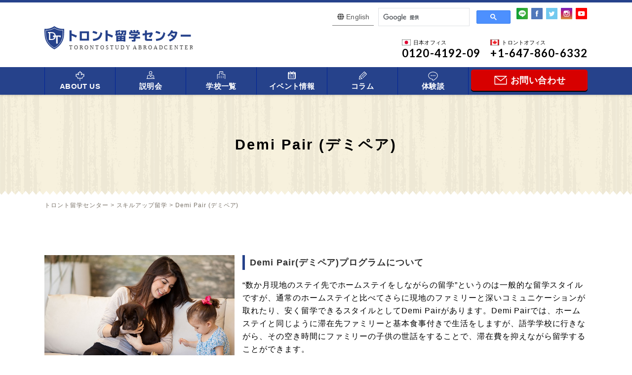

--- FILE ---
content_type: text/html; charset=UTF-8
request_url: https://toronto-ryugaku.com/skill-up/demipair
body_size: 11755
content:
<!DOCTYPE html>
<!--[if IE 7]>
<html class="ie ie7" lang="ja">
<![endif]-->
<!--[if IE 8]>
<html class="ie ie8" lang="ja">
<![endif]-->
<!--[if !(IE 7) | !(IE 8) ]><!-->
<html lang="ja">
<!--<![endif]-->
<head>
<!-- Global site tag (gtag.js) - Google Analytics -->
<script async src="https://www.googletagmanager.com/gtag/js?id=UA-2898275-22"></script>
<script>
  window.dataLayer = window.dataLayer || [];
  function gtag(){dataLayer.push(arguments);}
  gtag('js', new Date());

  gtag('config', 'UA-2898275-22');
</script>


<meta charset="UTF-8">
<meta name="viewport" content="width=device-width, initial-scale=1.0">
<meta name="format-detection" content="telephone=no">

<!-- OGP設定 -->
<meta property="og:title" content="Demi Pair (デミペア) | トロント留学センター" />
<meta property="og:type" content="website" />
<meta property="og:url" content="https://toronto-ryugaku.com/skill-up/demipair" />
<meta property="og:image" content="https://toronto-ryugaku.com/wp-content/themes/vancouver/images/logo.svg" />
<meta property="og:site_name" content="トロント留学センター" />
<meta property="og:description" content="カナダ留学はトロント留学センター" />

<!-- ※Twitter共通設定 -->
<meta name="twitter:card" content="summary">

<title>Demi Pair (デミペア) | トロント留学センター</title>
<link rel="pingback" href="https://toronto-ryugaku.com/xmlrpc.php">
<link rel="shortcut icon" href="https://toronto-ryugaku.com/wp-content/themes/vancouver/images/favicon.ico">
<link rel="apple-touch-icon" href="https://toronto-ryugaku.com/wp-content/themes/vancouver/images/click.png">
<link rel="stylesheet" href="https://toronto-ryugaku.com/wp-content/themes/vancouver/css/layout.css" media="all" />
	<script>
		var fontawesome = "https://use.fontawesome.com/releases/v5.0.6/css/all.css";
		var googlefont = "https://fonts.googleapis.com/css?family=Lato:400,700";
		var ionicframework = "https://code.ionicframework.com/ionicons/2.0.1/css/ionicons.min.css";
		function cb(href) {
			var link = document.createElement('link'); link.rel = 'stylesheet';
			link.href = href;
			document.head.appendChild(link);
		};
		var raf = requestAnimationFrame || mozRequestAnimationFrame ||
				webkitRequestAnimationFrame || msRequestAnimationFrame;
		if (raf) {
			raf(function (){
				cb(fontawesome);cb(googlefont);cb(ionicframework);
			});
		} else {
			window.addEventListener('load', function(){
				cb(fontawesome);cb(googlefont);cb(ionicframework);
			});
		}
	</script>
<meta name='robots' content='max-image-preview:large' />
<script type="text/javascript">
/* <![CDATA[ */
window._wpemojiSettings = {"baseUrl":"https:\/\/s.w.org\/images\/core\/emoji\/15.0.3\/72x72\/","ext":".png","svgUrl":"https:\/\/s.w.org\/images\/core\/emoji\/15.0.3\/svg\/","svgExt":".svg","source":{"concatemoji":"https:\/\/toronto-ryugaku.com\/wp-includes\/js\/wp-emoji-release.min.js?ver=6.6.2"}};
/*! This file is auto-generated */
!function(i,n){var o,s,e;function c(e){try{var t={supportTests:e,timestamp:(new Date).valueOf()};sessionStorage.setItem(o,JSON.stringify(t))}catch(e){}}function p(e,t,n){e.clearRect(0,0,e.canvas.width,e.canvas.height),e.fillText(t,0,0);var t=new Uint32Array(e.getImageData(0,0,e.canvas.width,e.canvas.height).data),r=(e.clearRect(0,0,e.canvas.width,e.canvas.height),e.fillText(n,0,0),new Uint32Array(e.getImageData(0,0,e.canvas.width,e.canvas.height).data));return t.every(function(e,t){return e===r[t]})}function u(e,t,n){switch(t){case"flag":return n(e,"\ud83c\udff3\ufe0f\u200d\u26a7\ufe0f","\ud83c\udff3\ufe0f\u200b\u26a7\ufe0f")?!1:!n(e,"\ud83c\uddfa\ud83c\uddf3","\ud83c\uddfa\u200b\ud83c\uddf3")&&!n(e,"\ud83c\udff4\udb40\udc67\udb40\udc62\udb40\udc65\udb40\udc6e\udb40\udc67\udb40\udc7f","\ud83c\udff4\u200b\udb40\udc67\u200b\udb40\udc62\u200b\udb40\udc65\u200b\udb40\udc6e\u200b\udb40\udc67\u200b\udb40\udc7f");case"emoji":return!n(e,"\ud83d\udc26\u200d\u2b1b","\ud83d\udc26\u200b\u2b1b")}return!1}function f(e,t,n){var r="undefined"!=typeof WorkerGlobalScope&&self instanceof WorkerGlobalScope?new OffscreenCanvas(300,150):i.createElement("canvas"),a=r.getContext("2d",{willReadFrequently:!0}),o=(a.textBaseline="top",a.font="600 32px Arial",{});return e.forEach(function(e){o[e]=t(a,e,n)}),o}function t(e){var t=i.createElement("script");t.src=e,t.defer=!0,i.head.appendChild(t)}"undefined"!=typeof Promise&&(o="wpEmojiSettingsSupports",s=["flag","emoji"],n.supports={everything:!0,everythingExceptFlag:!0},e=new Promise(function(e){i.addEventListener("DOMContentLoaded",e,{once:!0})}),new Promise(function(t){var n=function(){try{var e=JSON.parse(sessionStorage.getItem(o));if("object"==typeof e&&"number"==typeof e.timestamp&&(new Date).valueOf()<e.timestamp+604800&&"object"==typeof e.supportTests)return e.supportTests}catch(e){}return null}();if(!n){if("undefined"!=typeof Worker&&"undefined"!=typeof OffscreenCanvas&&"undefined"!=typeof URL&&URL.createObjectURL&&"undefined"!=typeof Blob)try{var e="postMessage("+f.toString()+"("+[JSON.stringify(s),u.toString(),p.toString()].join(",")+"));",r=new Blob([e],{type:"text/javascript"}),a=new Worker(URL.createObjectURL(r),{name:"wpTestEmojiSupports"});return void(a.onmessage=function(e){c(n=e.data),a.terminate(),t(n)})}catch(e){}c(n=f(s,u,p))}t(n)}).then(function(e){for(var t in e)n.supports[t]=e[t],n.supports.everything=n.supports.everything&&n.supports[t],"flag"!==t&&(n.supports.everythingExceptFlag=n.supports.everythingExceptFlag&&n.supports[t]);n.supports.everythingExceptFlag=n.supports.everythingExceptFlag&&!n.supports.flag,n.DOMReady=!1,n.readyCallback=function(){n.DOMReady=!0}}).then(function(){return e}).then(function(){var e;n.supports.everything||(n.readyCallback(),(e=n.source||{}).concatemoji?t(e.concatemoji):e.wpemoji&&e.twemoji&&(t(e.twemoji),t(e.wpemoji)))}))}((window,document),window._wpemojiSettings);
/* ]]> */
</script>
<style id='wp-emoji-styles-inline-css' type='text/css'>

	img.wp-smiley, img.emoji {
		display: inline !important;
		border: none !important;
		box-shadow: none !important;
		height: 1em !important;
		width: 1em !important;
		margin: 0 0.07em !important;
		vertical-align: -0.1em !important;
		background: none !important;
		padding: 0 !important;
	}
</style>
<link rel='stylesheet' id='wp-block-library-css' href='https://toronto-ryugaku.com/wp-includes/css/dist/block-library/style.min.css?ver=6.6.2' type='text/css' media='all' />
<style id='classic-theme-styles-inline-css' type='text/css'>
/*! This file is auto-generated */
.wp-block-button__link{color:#fff;background-color:#32373c;border-radius:9999px;box-shadow:none;text-decoration:none;padding:calc(.667em + 2px) calc(1.333em + 2px);font-size:1.125em}.wp-block-file__button{background:#32373c;color:#fff;text-decoration:none}
</style>
<style id='global-styles-inline-css' type='text/css'>
:root{--wp--preset--aspect-ratio--square: 1;--wp--preset--aspect-ratio--4-3: 4/3;--wp--preset--aspect-ratio--3-4: 3/4;--wp--preset--aspect-ratio--3-2: 3/2;--wp--preset--aspect-ratio--2-3: 2/3;--wp--preset--aspect-ratio--16-9: 16/9;--wp--preset--aspect-ratio--9-16: 9/16;--wp--preset--color--black: #000000;--wp--preset--color--cyan-bluish-gray: #abb8c3;--wp--preset--color--white: #ffffff;--wp--preset--color--pale-pink: #f78da7;--wp--preset--color--vivid-red: #cf2e2e;--wp--preset--color--luminous-vivid-orange: #ff6900;--wp--preset--color--luminous-vivid-amber: #fcb900;--wp--preset--color--light-green-cyan: #7bdcb5;--wp--preset--color--vivid-green-cyan: #00d084;--wp--preset--color--pale-cyan-blue: #8ed1fc;--wp--preset--color--vivid-cyan-blue: #0693e3;--wp--preset--color--vivid-purple: #9b51e0;--wp--preset--gradient--vivid-cyan-blue-to-vivid-purple: linear-gradient(135deg,rgba(6,147,227,1) 0%,rgb(155,81,224) 100%);--wp--preset--gradient--light-green-cyan-to-vivid-green-cyan: linear-gradient(135deg,rgb(122,220,180) 0%,rgb(0,208,130) 100%);--wp--preset--gradient--luminous-vivid-amber-to-luminous-vivid-orange: linear-gradient(135deg,rgba(252,185,0,1) 0%,rgba(255,105,0,1) 100%);--wp--preset--gradient--luminous-vivid-orange-to-vivid-red: linear-gradient(135deg,rgba(255,105,0,1) 0%,rgb(207,46,46) 100%);--wp--preset--gradient--very-light-gray-to-cyan-bluish-gray: linear-gradient(135deg,rgb(238,238,238) 0%,rgb(169,184,195) 100%);--wp--preset--gradient--cool-to-warm-spectrum: linear-gradient(135deg,rgb(74,234,220) 0%,rgb(151,120,209) 20%,rgb(207,42,186) 40%,rgb(238,44,130) 60%,rgb(251,105,98) 80%,rgb(254,248,76) 100%);--wp--preset--gradient--blush-light-purple: linear-gradient(135deg,rgb(255,206,236) 0%,rgb(152,150,240) 100%);--wp--preset--gradient--blush-bordeaux: linear-gradient(135deg,rgb(254,205,165) 0%,rgb(254,45,45) 50%,rgb(107,0,62) 100%);--wp--preset--gradient--luminous-dusk: linear-gradient(135deg,rgb(255,203,112) 0%,rgb(199,81,192) 50%,rgb(65,88,208) 100%);--wp--preset--gradient--pale-ocean: linear-gradient(135deg,rgb(255,245,203) 0%,rgb(182,227,212) 50%,rgb(51,167,181) 100%);--wp--preset--gradient--electric-grass: linear-gradient(135deg,rgb(202,248,128) 0%,rgb(113,206,126) 100%);--wp--preset--gradient--midnight: linear-gradient(135deg,rgb(2,3,129) 0%,rgb(40,116,252) 100%);--wp--preset--font-size--small: 13px;--wp--preset--font-size--medium: 20px;--wp--preset--font-size--large: 36px;--wp--preset--font-size--x-large: 42px;--wp--preset--spacing--20: 0.44rem;--wp--preset--spacing--30: 0.67rem;--wp--preset--spacing--40: 1rem;--wp--preset--spacing--50: 1.5rem;--wp--preset--spacing--60: 2.25rem;--wp--preset--spacing--70: 3.38rem;--wp--preset--spacing--80: 5.06rem;--wp--preset--shadow--natural: 6px 6px 9px rgba(0, 0, 0, 0.2);--wp--preset--shadow--deep: 12px 12px 50px rgba(0, 0, 0, 0.4);--wp--preset--shadow--sharp: 6px 6px 0px rgba(0, 0, 0, 0.2);--wp--preset--shadow--outlined: 6px 6px 0px -3px rgba(255, 255, 255, 1), 6px 6px rgba(0, 0, 0, 1);--wp--preset--shadow--crisp: 6px 6px 0px rgba(0, 0, 0, 1);}:where(.is-layout-flex){gap: 0.5em;}:where(.is-layout-grid){gap: 0.5em;}body .is-layout-flex{display: flex;}.is-layout-flex{flex-wrap: wrap;align-items: center;}.is-layout-flex > :is(*, div){margin: 0;}body .is-layout-grid{display: grid;}.is-layout-grid > :is(*, div){margin: 0;}:where(.wp-block-columns.is-layout-flex){gap: 2em;}:where(.wp-block-columns.is-layout-grid){gap: 2em;}:where(.wp-block-post-template.is-layout-flex){gap: 1.25em;}:where(.wp-block-post-template.is-layout-grid){gap: 1.25em;}.has-black-color{color: var(--wp--preset--color--black) !important;}.has-cyan-bluish-gray-color{color: var(--wp--preset--color--cyan-bluish-gray) !important;}.has-white-color{color: var(--wp--preset--color--white) !important;}.has-pale-pink-color{color: var(--wp--preset--color--pale-pink) !important;}.has-vivid-red-color{color: var(--wp--preset--color--vivid-red) !important;}.has-luminous-vivid-orange-color{color: var(--wp--preset--color--luminous-vivid-orange) !important;}.has-luminous-vivid-amber-color{color: var(--wp--preset--color--luminous-vivid-amber) !important;}.has-light-green-cyan-color{color: var(--wp--preset--color--light-green-cyan) !important;}.has-vivid-green-cyan-color{color: var(--wp--preset--color--vivid-green-cyan) !important;}.has-pale-cyan-blue-color{color: var(--wp--preset--color--pale-cyan-blue) !important;}.has-vivid-cyan-blue-color{color: var(--wp--preset--color--vivid-cyan-blue) !important;}.has-vivid-purple-color{color: var(--wp--preset--color--vivid-purple) !important;}.has-black-background-color{background-color: var(--wp--preset--color--black) !important;}.has-cyan-bluish-gray-background-color{background-color: var(--wp--preset--color--cyan-bluish-gray) !important;}.has-white-background-color{background-color: var(--wp--preset--color--white) !important;}.has-pale-pink-background-color{background-color: var(--wp--preset--color--pale-pink) !important;}.has-vivid-red-background-color{background-color: var(--wp--preset--color--vivid-red) !important;}.has-luminous-vivid-orange-background-color{background-color: var(--wp--preset--color--luminous-vivid-orange) !important;}.has-luminous-vivid-amber-background-color{background-color: var(--wp--preset--color--luminous-vivid-amber) !important;}.has-light-green-cyan-background-color{background-color: var(--wp--preset--color--light-green-cyan) !important;}.has-vivid-green-cyan-background-color{background-color: var(--wp--preset--color--vivid-green-cyan) !important;}.has-pale-cyan-blue-background-color{background-color: var(--wp--preset--color--pale-cyan-blue) !important;}.has-vivid-cyan-blue-background-color{background-color: var(--wp--preset--color--vivid-cyan-blue) !important;}.has-vivid-purple-background-color{background-color: var(--wp--preset--color--vivid-purple) !important;}.has-black-border-color{border-color: var(--wp--preset--color--black) !important;}.has-cyan-bluish-gray-border-color{border-color: var(--wp--preset--color--cyan-bluish-gray) !important;}.has-white-border-color{border-color: var(--wp--preset--color--white) !important;}.has-pale-pink-border-color{border-color: var(--wp--preset--color--pale-pink) !important;}.has-vivid-red-border-color{border-color: var(--wp--preset--color--vivid-red) !important;}.has-luminous-vivid-orange-border-color{border-color: var(--wp--preset--color--luminous-vivid-orange) !important;}.has-luminous-vivid-amber-border-color{border-color: var(--wp--preset--color--luminous-vivid-amber) !important;}.has-light-green-cyan-border-color{border-color: var(--wp--preset--color--light-green-cyan) !important;}.has-vivid-green-cyan-border-color{border-color: var(--wp--preset--color--vivid-green-cyan) !important;}.has-pale-cyan-blue-border-color{border-color: var(--wp--preset--color--pale-cyan-blue) !important;}.has-vivid-cyan-blue-border-color{border-color: var(--wp--preset--color--vivid-cyan-blue) !important;}.has-vivid-purple-border-color{border-color: var(--wp--preset--color--vivid-purple) !important;}.has-vivid-cyan-blue-to-vivid-purple-gradient-background{background: var(--wp--preset--gradient--vivid-cyan-blue-to-vivid-purple) !important;}.has-light-green-cyan-to-vivid-green-cyan-gradient-background{background: var(--wp--preset--gradient--light-green-cyan-to-vivid-green-cyan) !important;}.has-luminous-vivid-amber-to-luminous-vivid-orange-gradient-background{background: var(--wp--preset--gradient--luminous-vivid-amber-to-luminous-vivid-orange) !important;}.has-luminous-vivid-orange-to-vivid-red-gradient-background{background: var(--wp--preset--gradient--luminous-vivid-orange-to-vivid-red) !important;}.has-very-light-gray-to-cyan-bluish-gray-gradient-background{background: var(--wp--preset--gradient--very-light-gray-to-cyan-bluish-gray) !important;}.has-cool-to-warm-spectrum-gradient-background{background: var(--wp--preset--gradient--cool-to-warm-spectrum) !important;}.has-blush-light-purple-gradient-background{background: var(--wp--preset--gradient--blush-light-purple) !important;}.has-blush-bordeaux-gradient-background{background: var(--wp--preset--gradient--blush-bordeaux) !important;}.has-luminous-dusk-gradient-background{background: var(--wp--preset--gradient--luminous-dusk) !important;}.has-pale-ocean-gradient-background{background: var(--wp--preset--gradient--pale-ocean) !important;}.has-electric-grass-gradient-background{background: var(--wp--preset--gradient--electric-grass) !important;}.has-midnight-gradient-background{background: var(--wp--preset--gradient--midnight) !important;}.has-small-font-size{font-size: var(--wp--preset--font-size--small) !important;}.has-medium-font-size{font-size: var(--wp--preset--font-size--medium) !important;}.has-large-font-size{font-size: var(--wp--preset--font-size--large) !important;}.has-x-large-font-size{font-size: var(--wp--preset--font-size--x-large) !important;}
:where(.wp-block-post-template.is-layout-flex){gap: 1.25em;}:where(.wp-block-post-template.is-layout-grid){gap: 1.25em;}
:where(.wp-block-columns.is-layout-flex){gap: 2em;}:where(.wp-block-columns.is-layout-grid){gap: 2em;}
:root :where(.wp-block-pullquote){font-size: 1.5em;line-height: 1.6;}
</style>
<link rel='stylesheet' id='contact-form-7-css' href='https://toronto-ryugaku.com/wp-content/plugins/contact-form-7/includes/css/styles.css?ver=5.0.4' type='text/css' media='all' />
<link rel='stylesheet' id='photospace_responsive_gallery-frontend-css' href='https://toronto-ryugaku.com/wp-content/plugins/photospace-responsive/plugin-assets/css/frontend.css?ver=1.0.0' type='text/css' media='all' />
<link rel='stylesheet' id='wp-pagenavi-css' href='https://toronto-ryugaku.com/wp-content/plugins/wp-pagenavi/pagenavi-css.css?ver=2.70' type='text/css' media='all' />
<link rel='stylesheet' id='fancybox-css' href='https://toronto-ryugaku.com/wp-content/plugins/easy-fancybox/fancybox/1.5.4/jquery.fancybox.min.css?ver=6.6.2' type='text/css' media='screen' />
<style id='fancybox-inline-css' type='text/css'>
#fancybox-outer{background:#ffffff}#fancybox-content{background:#ffffff;border-color:#ffffff;color:#000000;}#fancybox-title,#fancybox-title-float-main{color:#fff}
</style>
<link rel="https://api.w.org/" href="https://toronto-ryugaku.com/wp-json/" /><link rel="alternate" title="JSON" type="application/json" href="https://toronto-ryugaku.com/wp-json/wp/v2/pages/1297" /><link rel="EditURI" type="application/rsd+xml" title="RSD" href="https://toronto-ryugaku.com/xmlrpc.php?rsd" />
<meta name="generator" content="WordPress 6.6.2" />
<link rel="canonical" href="https://toronto-ryugaku.com/skill-up/demipair" />
<link rel='shortlink' href='https://toronto-ryugaku.com/?p=1297' />
<link rel="alternate" title="oEmbed (JSON)" type="application/json+oembed" href="https://toronto-ryugaku.com/wp-json/oembed/1.0/embed?url=https%3A%2F%2Ftoronto-ryugaku.com%2Fskill-up%2Fdemipair" />
<link rel="alternate" title="oEmbed (XML)" type="text/xml+oembed" href="https://toronto-ryugaku.com/wp-json/oembed/1.0/embed?url=https%3A%2F%2Ftoronto-ryugaku.com%2Fskill-up%2Fdemipair&#038;format=xml" />
<style>:root {
			--lazy-loader-animation-duration: 300ms;
		}
		  
		.lazyload {
	display: block;
}

.lazyload,
        .lazyloading {
			opacity: 0;
		}


		.lazyloaded {
			opacity: 1;
			transition: opacity 300ms;
			transition: opacity var(--lazy-loader-animation-duration);
		}</style><noscript><style>.lazyload { display: none; } .lazyload[class*="lazy-loader-background-element-"] { display: block; opacity: 1; }</style></noscript><!--	photospace [ START ] -->
<style type="text/css">

.photospace_res ul.thumbs img {
    width: 0px;
    height: 0px;
}

.photospace_res .thumnail_row a.pageLink {
    width: 0px;
    height: 0px;
    line-height: 0px;
}



</style>
<!--	photospace [ END ] --> 
</head>

<body class="page-template page-template-temp-plan page-template-temp-plan-php page page-id-1297 page-child parent-pageid-954">
<!-- サイドオープン時メインコンテンツを覆う -->
<div class="overlay" id="js__overlay"></div>

<!-- サイドメニュー -->
<nav class="side-menu">
	<ul>
	  <li><a href="https://toronto-ryugaku.com/contact">お問い合わせ</a></li>
	  <li>
	    <dl class="navDropList">
	      <dt>About Us</dt>
	      <dd>
          <ul>
            <li><a href="https://toronto-ryugaku.com/reason">トロント留学センターについて</a></li>
            <li><a href="https://toronto-ryugaku.com/support">サポート内容</a></li>
            <li><a href="https://toronto-ryugaku.com/access">アクセス</a></li>
          </ul>
        </dd>
	    </dl>
	  </li>
	  <li><a href="https://toronto-ryugaku.com/canada-seminar">説明会</a></li>
	  <li><a href="https://toronto-ryugaku.com/school_lang">学校一覧</a></li>
	  <li><a href="https://toronto-ryugaku.com/event">イベント情報</a></li>
	  <li><a href="https://toronto-ryugaku.com/column">コラム</a></li>
	  <li><a href="https://toronto-ryugaku.com/voice">体験談</a></li>
	  <li><a href="https://toronto-ryugaku.com/company-eng">English</a></li>
	</ul>
</nav>

<!-- 開閉用ボタン -->
<div class="side-menu-btn" id="js__sideMenuBtn">
	<div class="ellipsis-v">
			<span class="point top"></span>
			<span class="point mid"></span>
			<span class="point bot"></span>
	</div>
</div>

<div id="containerWrap">

	<header>
    <div class="header_box">
      <div class="inner">
      <div class="headerLeft">
                <div class="header_ttl">
          <a href="https://toronto-ryugaku.com/">
            <img src="https://toronto-ryugaku.com/wp-content/themes/vancouver/images/logo.svg" alt="カナダ留学ならトロント留学センター" class="logo pc td">
            <img src="https://toronto-ryugaku.com/wp-content/themes/vancouver/images/logo.svg" alt="カナダ留学ならトロント留学センター" class="logo sp">
          </a>
        </div>
              </div>
      <div class="headerRight">
        <div class="languageBtn">
          <div class="languageBtn_inner">
            <a href="/company-eng">English</a>
          </div>
        </div>
        <div class="search">
          <script async src="https://cse.google.com/cse.js?cx=f4611607f25e870c7"></script>
          <div class="gcse-search"></div>
        </div>
        <ul class="list_sns">
          <li><a href="/line"><img src="https://toronto-ryugaku.com/wp-content/themes/vancouver/images/icon_sns_line.svg" alt="トロント留学センターのLINE"></a></li>
          <li><a href="https://www.facebook.com/TorontoStudyAbroadCenter" target="_blank"><img src="https://toronto-ryugaku.com/wp-content/themes/vancouver/images/icon_sns_fb.svg" alt="トロント留学センターのFacebook"></a></li>
          <li><a href="https://twitter.com/TorontoRyugakuC" target="_blank"><img src="https://toronto-ryugaku.com/wp-content/themes/vancouver/images/icon_sns_tw.svg" alt="トロント留学センターのtwitter"></a></li>
          <li><a href="https://www.instagram.com/toronto.ryugaku.center/" target="_blank"><img src="https://toronto-ryugaku.com/wp-content/themes/vancouver/images/icon_sns_insta.svg" alt="トロント留学センターのinstagram"></a></li>
          <li><a href="https://www.youtube.com/channel/UCUOvXsELjSu9aIouK8gYGFw" target="_blank"><img src="https://toronto-ryugaku.com/wp-content/themes/vancouver/images/icon_sns_yt.svg" alt="トロント留学センターのyoutube"></a></li>
        </ul>
        <ul class="hNavi">
          <li>
            <span class="telTop"><img src="https://toronto-ryugaku.com/wp-content/themes/vancouver/images/icon_flag_japan.svg" alt="日本オフィス電話番号" class="flag">日本オフィス</span>
            <span class="telMiddle">0120-4192-09</span>
          </li>
          <li>
            <span class="telTop"><img src="https://toronto-ryugaku.com/wp-content/themes/vancouver/images/icon_flag_canada.svg" alt="トロントオフィス電話番号" class="flag">トロントオフィス</span>
            <span class="telMiddle">+1-647-860-6332</span>
          </li>
        </ul>
        <ul class="hNavi_sp">
          <li class="tel"><a class="modal_open2"><i class="fas fa-phone"></i></a></li>
          <li class="line"><a href="https://toronto-ryugaku.com/line"><i class="fab fa-line"></i></a></li>
        </ul>
      </div>
      </div>
    </div><!-- ] headerBox -->
    <nav id="gnavi">
      <ul>
        <li><p class="icon_gnavi_about" >ABOUT US</p>
          <ul>
            <li><a href="https://toronto-ryugaku.com/reason">トロント<br>留学センター<br>について</a></li>
            <li><a href="https://toronto-ryugaku.com/support">サポート内容</a></li>
            <li><a href="https://toronto-ryugaku.com/access">アクセス</a></li>
          </ul>
        </li>
        <li><a href="https://toronto-ryugaku.com/canada-seminar" class="icon_gnavi_seminar" >説明会</a></li>
        <li><a href="https://toronto-ryugaku.com/school_lang" class="icon_gnavi_school">学校一覧</a></li>
        <li><a href="https://toronto-ryugaku.com/event" class="icon_gnavi_event">イベント情報</a></li>
        <li><a href="https://toronto-ryugaku.com/column" class="icon_gnavi_experience">コラム</a></li>
        <li><a href="https://toronto-ryugaku.com/voice" class="icon_gnavi_line">体験談</a></li>
        <li><a href="https://toronto-ryugaku.com/contact" class="icon_gnavi_enqire"><span>お問い合わせ</span></a></li>
      </ul>
    </nav>

    <!--固定ナビ-->
    <div class="pc td">
    <div id="nav2">
        <div class="inner">
        <div class="nav2_left">
            <a href="https://toronto-ryugaku.com/"><img src="https://toronto-ryugaku.com/wp-content/themes/vancouver/images/logo.svg" alt="カナダ留学ならトロント留学センター" class="logo"></a>
        </div>
        <div class="nav2_right">
            <ul class="navi2">
              <li><p class="icon_gnavi_about" >ABOUT US</p>
                <ul>
                  <li><a href="https://toronto-ryugaku.com/reason">トロント<br>留学センター<br>について</a></li>
                  <li><a href="https://toronto-ryugaku.com/support">サポート内容</a></li>
                  <li><a href="https://toronto-ryugaku.com/access">アクセス</a></li>
                </ul>
              </li>
              <li><a href="https://toronto-ryugaku.com/canada-seminar" class="icon_gnavi_seminar" >説明会</a></li>
              <li><a href="https://toronto-ryugaku.com/school_lang" class="icon_gnavi_school">学校一覧</a></li>
              <li><a href="https://toronto-ryugaku.com/event" class="icon_gnavi_event">イベント情報</a></li>
              <li><a href="https://toronto-ryugaku.com/column" class="icon_gnavi_experience">コラム</a></li>
              <li><a href="https://toronto-ryugaku.com/voice" class="icon_gnavi_line">体験談</a></li>
              <li><a href="https://toronto-ryugaku.com/contact" class="icon_gnavi_enqire"><span>お問い合わせ</span></a></li>
            </ul>
        </div>
        </div>
    </div>
    </div><!--/.nav2-->
	</header>

  <div id="container">
    <div class="ttl_wrap">
      <h1 class="low_main_ttl"><span>Demi Pair (デミペア)</span></h1>
    </div>
    <div id="breadcrumbList">
      <div class="inner">
        <div itemscope itemtype="http://schema.org/BreadcrumbList">
          <!-- Breadcrumb NavXT 7.3.1 -->
<span property="itemListElement" typeof="ListItem"><a property="item" typeof="WebPage" title="トロント留学センターへ移動する" href="https://toronto-ryugaku.com" class="home" ><span property="name">トロント留学センター</span></a><meta property="position" content="1"></span> &gt; <span property="itemListElement" typeof="ListItem"><a property="item" typeof="WebPage" title="スキルアップ留学へ移動する" href="https://toronto-ryugaku.com/skill-up" class="post post-page" ><span property="name">スキルアップ留学</span></a><meta property="position" content="2"></span> &gt; <span property="itemListElement" typeof="ListItem"><span property="name" class="post post-page current-item">Demi Pair (デミペア)</span><meta property="url" content="https://toronto-ryugaku.com/skill-up/demipair"><meta property="position" content="3"></span>        </div>
      </div>
    </div>
    <div class="section_wrap">
      <div class="inner">
                <div class="section">
    <dl class="dlist_photo_l">
        <dt><noscript><img decoding="async" src="https://storage.googleapis.com/toronto-new-wp/uploads/2021/07/b1d2afca-image_family.jpg" alt="family"></noscript><img decoding="async" src="[data-uri]" alt="family" data-src="https://storage.googleapis.com/toronto-new-wp/uploads/2021/07/b1d2afca-image_family.jpg" class=" lazyload"></dt>
        <dd>
            <h3 class="border_left_ttl blue">Demi Pair(デミペア)プログラムについて</h3>
            <p>
                “数か月現地のステイ先でホームステイをしながらの留学”というのは一般的な留学スタイルですが、通常のホームステイと比べてさらに現地のファミリーと深いコミュニケーションが取れたり、安く留学できるスタイルとしてDemi Pairがあります。Demi Pairでは、ホームステイと同じように滞在先ファミリーと基本食事付きで生活をしますが、語学学校に行きながら、その空き時間にファミリーの子供の世話をすることで、滞在費を抑えながら留学することができます。<br>
            </p>
        </dd>
    </dl>
</div>
<div class="section">
    <h3 class="border_ttl">こんな方におすすめ！</h3>
    <ul class="list_check">
        <li><p class="list_check_ttl">現地の人と関わりの強い留学をしたい!</p></li>
        <li><p class="list_check_ttl">子供が好き!</p></li>
        <li><p class="list_check_ttl">とにかく費用を抑えて留学したい!</p></li>
        <li><p class="list_check_ttl">通常の留学とは違う経験をしたい!</p></li>
        <li><p class="list_check_ttl">子供の世話をしていた経験を活かしたい!</p></li>
    </ul>
</div>
<div class="section">
    <h2 class="maple_ttl">Demi Pairの特徴</h2>
    <div style="margin-bottom: 3em;">
        <h3 class="bg_stripe_ttl">子供の世話</h3>
        <p>
            Demi Pairでは、前述のように滞在先のファミリーの子供の世話をしながら語学学校に通うプログラムです。子供の世話や簡単なハウスワークを週5日間、約20時間ほど行っていただく代わりに家族から個室と食費をカバーしていただくこととなります。<br>
        </p>
    </div>
    <div style="margin-bottom: 3em;">
        <h3 class="bg_stripe_ttl">英語の勉強</h3>
        <p>
            滞在先での英語の勉強に加え、語学学校での週20レッスン（フルタイム）の受講をしていただきます。ご希望によってはテスト対策プログラムを受けていただくことも可能です。家庭と学校両方でしっかり英語を勉強していただけるので、短期間でも集中的に英語力アップが見込めるプログラムです。<br>
        </p>
    </div>
    <div style="margin-bottom: 3em;">
        <h3 class="bg_stripe_ttl">Demi Pairに必要な資格</h3>
        <p style="margin-bottom: 1em;">滞在先のお子様の面倒をみていただくということですので、参加には下記要件が求められています。</p>
        <ul class="list_maple" style="margin-bottom: 1em;">
            <li>18歳以上であること（39歳以下）</li>
            <li>無犯罪証明書が取得できること</li>
            <li>過去に子供にかかわりのある仕事経験がある方</li>
            <li>中級以上の英語力</li>
            <li>期間中海外旅行保険に加入していること</li>
        </ul>
        <p>
            ※こちらのプログラムは滞在中のビザの種類は問いません。<br>
            ※詳細な参加資格は弊社まで<a href="/contact" class="link_internal">お問い合わせ</a>ください。<br>
        </p>
    </div>
</div>
<div class="section">
    <h2 class="maple_ttl">Demi Pairプログラムの詳細</h2>
    <table class="table_color be">
        <tbody>
            <tr>
                <th>期間</th>
                <td>8週間～<br><br>
                    ※時期によります</td>
            </tr>
            <tr>
                <th>プログラム内容</th>
                <td>・ESL(フルタイム)+子供の世話(週20時間程度）<br><br>
                    ・学校でのアクティビティ参加<br><br>
                    ・週2日の休養日　等</td>
            </tr>
            <tr>
                <th>サポート体制</th>
                <td>プログラムコーディネーターによるモニタリング制度</td>
            </tr>
        </tbody>
    </table>
</div>
<div class="section">
    <h2 class="maple_sub_ttl">関連プログラムのある学校</h2>
    <ul class="list_school">
        <li>
            <div class="list_school-img"><a href="/school/lang/access-international-english-language-centre"><noscript><img decoding="async" src="https://storage.googleapis.com/toronto-new-wp/uploads/2021/06/9f9a888d-logo_access.png" alt="logo" class="fit"></noscript><img decoding="async" src="[data-uri]" alt="logo" class="fit lazyload" data-src="https://storage.googleapis.com/toronto-new-wp/uploads/2021/06/9f9a888d-logo_access.png"></a></div>
            <div class="list_school-desc">
                <p class="list_school_ttl">ACCESS International English Language Centre<span>アクセス･インターナショナル･イングリッシュ･ランゲージセンター</span></p>
                <p class="list_school_desc_txt">
                    ・クラス人数6~10人<br>
                    ・日本人少な目<br>
                    ・アットホーム<br>
                </p>
                <div class="list_school_btn"><a href="/school/lang/access-international-english-language-centre">詳細はこちら</a></div>
            </div>
        </li>
    </ul>
</div>                
                        <div class="btn_plan plan06"><a href="https://toronto-ryugaku.com/skill-up"><span>スキルアップ留学詳細へ</span></a></div>
                <p class="maple_sub_ttl">留学プラン一覧</p>
        <ul class="list_plan">
          <li><a href="https://toronto-ryugaku.com/language">
            <img src="https://toronto-ryugaku.com/wp-content/themes/vancouver/images/icon_plan01.svg" alt="">
            <p>語学留学</p>
          </a></li>
          <li><a href="https://toronto-ryugaku.com/working-holiday">
            <img src="https://toronto-ryugaku.com/wp-content/themes/vancouver/images/icon_plan02.svg" alt="">
            <p>ワーキング<br>ホリデー</p>
          </a></li>
          <li><a href="https://toronto-ryugaku.com/high-school">
            <img src="https://toronto-ryugaku.com/wp-content/themes/vancouver/images/icon_plan03.svg" alt="">
            <p>中学・高校留学</p>
          </a></li>
          <li><a href="https://toronto-ryugaku.com/college">
            <img src="https://toronto-ryugaku.com/wp-content/themes/vancouver/images/icon_plan04.svg" alt="">
            <p>大学・<br>カレッジ留学</p>
          </a></li>
          <li><a href="https://toronto-ryugaku.com/junior">
            <img src="https://toronto-ryugaku.com/wp-content/themes/vancouver/images/icon_plan05.svg" alt="">
            <p>ジュニア・<br>親子留学</p>
          </a></li>
          <li><a href="https://toronto-ryugaku.com/skill-up">
            <img src="https://toronto-ryugaku.com/wp-content/themes/vancouver/images/icon_plan06.svg" alt="">
            <p>スキルアップ<br>留学</p>
          </a></li>
        </ul>
      </div>
    </div><!-- ] section_wrap END -->
    <div class="section_wrap section_fcontact">
      <div class="inner">
        <div class="fcontact_box">
          <h2 class="top_main_ttl top_main_ttl_w"><span>お問い合わせ</span></h2>
          <div class="fcontact_box_left">
            <p class="fcontact_box_office"><span><img src="https://toronto-ryugaku.com/wp-content/themes/vancouver/images/icon_flag_japan.svg" alt="日本オフィス電話番号" class="flag">日本オフィス</span></p>
            <p class="fcontact_box_tel"><a href="tel:0120-4192-09"><i class="fas fa-caret-right"></i>0120-4192-09</a></p>
            <!-- <p class="fcontact_box_time">受付時間10:00～19:00</p> -->
            <p class="fcontact_box_time">月～金10:00～20:00 土日祝10:00～19:00</p>
          </div>
          <div class="fcontact_box_right">
            <p class="fcontact_box_office"><span><img src="https://toronto-ryugaku.com/wp-content/themes/vancouver/images/icon_flag_canada.svg" alt="トロントオフィス電話番号" class="flag">トロントオフィス</span></p>
            <p class="fcontact_box_tel"><a href="tel:+1-647-860-6332"><i class="fas fa-caret-right"></i>1-647-860-6332</a></p>
            <p class="fcontact_box_time">月～金9:00～17:00（トロント時間）</p>
          </div>
          <div class="fcontact_box_cv">
            <ul class="list_btn ce pc td">
                <li><div class="btn_color red"><a href="https://toronto-ryugaku.com/contact">お問い合わせ</a></div></li>
                <li><div class="btn_color red"><a href="https://toronto-ryugaku.com/book-seminar">説明会予約</a></div></li>
            </ul>
            <a class="modal_open">お問い合わせ・説明会予約</a>
          </div>
          </div>
          <ul class="list_sns_footer">
          <li><a href="https://www.facebook.com/TorontoStudyAbroadCenter" target="_blank"><img src="https://toronto-ryugaku.com/wp-content/themes/vancouver/images/icon_sns_fb.svg" alt="トロント留学センターのFacebook"></a></li>
          <li><a href="https://twitter.com/TorontoRyugakuC" target="_blank"><img src="https://toronto-ryugaku.com/wp-content/themes/vancouver/images/icon_sns_tw.svg" alt="トロント留学センターのtwitter"></a></li>
          <li><a href="https://www.instagram.com/toronto.ryugaku.center/" target="_blank"><img src="https://toronto-ryugaku.com/wp-content/themes/vancouver/images/icon_sns_insta.svg" alt="トロント留学センターのinstagram"></a></li>
          <li><a href="https://www.youtube.com/channel/UCUOvXsELjSu9aIouK8gYGFw" target="_blank"><img src="https://toronto-ryugaku.com/wp-content/themes/vancouver/images/icon_sns_yt.svg" alt="トロント留学センターのyoutube"></a></li>
        </ul>
        </div><!-- /.inner -->
      </div><!-- /.section_fcontact -->
    
      <footer><div id="footer_wrap">
          <div class="inner">
          <div id="footer">
            <div class="fbox">
              <dl class="dlist_fnavi">
                <dt>お問い合わせ</dt>
                <dd>
                  <ul>
                    <li><a href="https://www.toronto-ryugaku.com/contact">お問い合わせ</a></li>
                    <li><a href="https://www.toronto-ryugaku.com/line">LINE</a></li>
                    <li><a href="https://www.toronto-ryugaku.com/canada-seminar">説明会</a></li>
                    <li><a href="https://www.toronto-ryugaku.com/online">お申し込み</a></li>
                  </ul>
                </dd>
              </dl>
            </div>
            <div class="fbox">
              <dl class="dlist_fnavi">
                <dt>学校一覧</dt>
                <dd>
                  <ul>
                    <li><a href="https://www.toronto-ryugaku.com/language">語学留学</a></li>
                    <li><a href="https://www.toronto-ryugaku.com/working-holiday">ワーキングホリデー</a></li>
                    <li><a href="https://www.toronto-ryugaku.com/college">カレッジ・大学留学</a></li>
                    <li><a href="https://www.toronto-ryugaku.com/high-school">高校留学</a></li>
                    <li><a href="https://www.toronto-ryugaku.com/junior">親子留学</a></li>
                    <li><a href="https://www.toronto-ryugaku.com/skill-up">スキルアップ留学</a></li>
                  </ul>
                </dd>
              </dl>
            </div>
            <div class="fbox">
                <dl class="dlist_fnavi">
                  <dt>サポート・サービス</dt>
                  <dd>
                    <ul>
                      <li><a href="https://www.toronto-ryugaku.com/reason">サポート内容</a></li>
                      <li><a href="https://www.toronto-ryugaku.com/lesson">無料英会話レッスン</a></li>
                      <li><a href="https://www.toronto-ryugaku.com/voice">体験談</a></li>
                    </ul>
                  </dd>
                </dl>
              </div>
            <div class="fbox lastChild">
              <dl class="dlist_fnavi">
                <dt>運営者情報</dt>
                <dd>
                  <ul>
                    <li><a href="https://www.toronto-ryugaku.com/company">会社概要</a></li>
                    <li><a href="https://www.toronto-ryugaku.com/toronto">トロントオフィスのご紹介</a></li>
                    <li><a href="https://www.toronto-ryugaku.com/vancouver">バンクーバーオフィスのご紹介</a></li>
                    <li><a href="https://www.toronto-ryugaku.com/access">アクセス</a></li>
                    <li><a href="https://www.toronto-ryugaku.com/privacy-policy">個人情報保護方針</a></li>
                    <li><a href="https://www.toronto-ryugaku.com/cs-harassment-policy">カスタマーハラスメントに対する行動指針</a></li>
                  </ul>
                </dd>
              </dl>
            </div>
          </div><!-- ] footer END --><br />
          </div><!-- ] inner END --><br />
        </div><!-- ] footerWrap END --></footer>
      <p class="copy">Copyright © DEOW Education Canada, Inc all rights reserved.</p>
      <a href="#"><div id="page-top"></div></a>
      </div><!-- ] containerWrap END -->
      <div class="contact_following">
        <div class="contact_following-btn"><a class="modal_open"><span>無料</span>お問い合わせ・説明会予約</a></div>
      </div>
      
      <div id="modal_contact">
          <div class="modal_box">
              <p class="modal_contact_txt"><span>留学のご相談はこちら</span></p>
              <ul class="list_btn ce">
                  <li><div class="btn_color green"><a href="https://toronto-ryugaku.com/line">LINEお問い合わせ</a></div></li>
                  <li><div class="btn_color red"><a href="https://toronto-ryugaku.com/contact">お問い合わせ</a></div></li>
                  <li><div class="btn_color red"><a href="https://toronto-ryugaku.com/book-seminar">説明会予約</a></div></li>
              </ul>
              <a id="modal_close" class="button_close"><i class="fas fa-times"></i></a>
          </div>
      </div>
      
      <div id="modal_tel">
          <div class="modal_box">
              <p class="modal_contact_txt"><span>留学のご相談はこちら</span></p>
              <p class="modal_tel_office"><span class="japan">日本オフィス</span></p>
              <p class="modal_tel_number"><i class="fas fa-caret-right"></i>0120-4192-09</p>
              <!-- <p class="modal_tel_time">受付時間 10:00～19:00</p> -->
              <p class="modal_tel_time">月～金10:00～20:00 土日祝10:00～19:00</p>
              <p class="modal_tel_office"><span class="canada">トロントオフィス</span></p>
              <p class="modal_tel_number"><i class="fas fa-caret-right"></i><a href="tel:+1-647-860-6332">1-647-860-6332</a></p>
              <p class="modal_tel_time">月～金9:00～17:00（トロント時間）</p>
              <a id="modal_close2" class="button_close2"><i class="fas fa-times"></i></a>
          </div>
      </div>

<script src="https://ajax.googleapis.com/ajax/libs/jquery/1.11.1/jquery.min.js"></script>
<script src="https://toronto-ryugaku.com/wp-content/themes/vancouver/js/slick.min.js"></script>
<script src="https://toronto-ryugaku.com/wp-content/themes/vancouver/js/base.js"></script>
<script src="https://toronto-ryugaku.com/wp-content/themes/vancouver/js/lightbox.js"></script>
<script src="https://toronto-ryugaku.com/wp-content/themes/vancouver/js/ofi.min.js"></script>
<script>
  objectFitImages('img.fit,img.fit_c');
</script>
<script src="https://toronto-ryugaku.com/wp-content/themes/vancouver/js/scroll-hint.min.js"></script>
<script>
new ScrollHint('.table-wrap',{
  i18n: {
    scrollable: ''
  }
});
new ScrollHint('.scroll_wrap_top',{
  remainingTime: 3500,
  i18n: {
    scrollable: ''
  }
});
</script>


<!--[if lt IE 9]>
<script src="http://css3-mediaqueries-js.googlecode.com/svn/trunk/css3-mediaqueries.js"></script>
<![endif]-->

<script type="text/javascript" src="https://toronto-ryugaku.com/wp-includes/js/jquery/jquery.min.js?ver=3.7.1" id="jquery-core-js"></script>
<script type="text/javascript" src="https://toronto-ryugaku.com/wp-includes/js/jquery/jquery-migrate.min.js?ver=3.4.1&#039; defer charset=&#039;UTF-8" id="jquery-migrate-js"></script>
<script type="text/javascript" id="contact-form-7-js-extra">
/* <![CDATA[ */
var wpcf7 = {"apiSettings":{"root":"https:\/\/toronto-ryugaku.com\/wp-json\/contact-form-7\/v1","namespace":"contact-form-7\/v1"},"recaptcha":{"messages":{"empty":"\u3042\u306a\u305f\u304c\u30ed\u30dc\u30c3\u30c8\u3067\u306f\u306a\u3044\u3053\u3068\u3092\u8a3c\u660e\u3057\u3066\u304f\u3060\u3055\u3044\u3002"}}};
/* ]]> */
</script>
<script type="text/javascript" src="https://toronto-ryugaku.com/wp-content/plugins/contact-form-7/includes/js/scripts.js?ver=5.0.4&#039; defer charset=&#039;UTF-8" id="contact-form-7-js"></script>
<script type="text/javascript" src="https://toronto-ryugaku.com/wp-content/plugins/photospace-responsive/plugin-assets/js/jquery-migrate.min.js?ver=1.0.0&#039; defer charset=&#039;UTF-8" id="photospace_responsive_gallery-migrate-min-frontend-js"></script>
<script type="text/javascript" src="https://toronto-ryugaku.com/wp-content/plugins/photospace-responsive/plugin-assets/js/frontend.min.js?ver=1.0.0&#039; defer charset=&#039;UTF-8" id="photospace_responsive_gallery-frontend-js"></script>
<script type="text/javascript" src="https://toronto-ryugaku.com/wp-content/plugins/easy-fancybox/vendor/purify.min.js?ver=6.6.2&#039; defer charset=&#039;UTF-8" id="fancybox-purify-js"></script>
<script type="text/javascript" src="https://toronto-ryugaku.com/wp-content/plugins/easy-fancybox/fancybox/1.5.4/jquery.fancybox.min.js?ver=6.6.2&#039; defer charset=&#039;UTF-8" id="jquery-fancybox-js"></script>
<script type="text/javascript" id="jquery-fancybox-js-after">
/* <![CDATA[ */
var fb_timeout, fb_opts={'autoScale':true,'showCloseButton':true,'width':560,'height':340,'margin':20,'pixelRatio':'false','padding':10,'centerOnScroll':false,'enableEscapeButton':true,'speedIn':300,'speedOut':300,'overlayShow':true,'hideOnOverlayClick':true,'overlayColor':'#000','overlayOpacity':0.6,'minViewportWidth':320,'minVpHeight':320,'disableCoreLightbox':'true','enableBlockControls':'true','fancybox_openBlockControls':'true' };
if(typeof easy_fancybox_handler==='undefined'){
var easy_fancybox_handler=function(){
jQuery([".nolightbox","a.wp-block-file__button","a.pin-it-button","a[href*='pinterest.com\/pin\/create']","a[href*='facebook.com\/share']","a[href*='twitter.com\/share']"].join(',')).addClass('nofancybox');
jQuery('a.fancybox-close').on('click',function(e){e.preventDefault();jQuery.fancybox.close()});
/* IMG */
						var unlinkedImageBlocks=jQuery(".wp-block-image > img:not(.nofancybox,figure.nofancybox>img)");
						unlinkedImageBlocks.wrap(function() {
							var href = jQuery( this ).attr( "src" );
							return "<a href='" + href + "'></a>";
						});
var fb_IMG_select=jQuery('a[href*=".jpg" i]:not(.nofancybox,li.nofancybox>a,figure.nofancybox>a),area[href*=".jpg" i]:not(.nofancybox),a[href*=".png" i]:not(.nofancybox,li.nofancybox>a,figure.nofancybox>a),area[href*=".png" i]:not(.nofancybox),a[href*=".webp" i]:not(.nofancybox,li.nofancybox>a,figure.nofancybox>a),area[href*=".webp" i]:not(.nofancybox),a[href*=".jpeg" i]:not(.nofancybox,li.nofancybox>a,figure.nofancybox>a),area[href*=".jpeg" i]:not(.nofancybox)');
fb_IMG_select.addClass('fancybox image');
var fb_IMG_sections=jQuery('.gallery,.wp-block-gallery,.tiled-gallery,.wp-block-jetpack-tiled-gallery,.ngg-galleryoverview,.ngg-imagebrowser,.nextgen_pro_blog_gallery,.nextgen_pro_film,.nextgen_pro_horizontal_filmstrip,.ngg-pro-masonry-wrapper,.ngg-pro-mosaic-container,.nextgen_pro_sidescroll,.nextgen_pro_slideshow,.nextgen_pro_thumbnail_grid,.tiled-gallery');
fb_IMG_sections.each(function(){jQuery(this).find(fb_IMG_select).attr('rel','gallery-'+fb_IMG_sections.index(this));});
jQuery('a.fancybox,area.fancybox,.fancybox>a').each(function(){jQuery(this).fancybox(jQuery.extend(true,{},fb_opts,{'transition':'elastic','transitionIn':'elastic','transitionOut':'elastic','opacity':false,'hideOnContentClick':false,'titleShow':true,'titlePosition':'over','titleFromAlt':true,'showNavArrows':true,'enableKeyboardNav':true,'cyclic':false,'mouseWheel':'true','changeSpeed':250,'changeFade':300}))});
};};
var easy_fancybox_auto=function(){setTimeout(function(){jQuery('a#fancybox-auto,#fancybox-auto>a').first().trigger('click')},1000);};
jQuery(easy_fancybox_handler);jQuery(document).on('post-load',easy_fancybox_handler);
jQuery(easy_fancybox_auto);
/* ]]> */
</script>
<script type="text/javascript" src="https://toronto-ryugaku.com/wp-content/plugins/easy-fancybox/vendor/jquery.easing.min.js?ver=1.4.1&#039; defer charset=&#039;UTF-8" id="jquery-easing-js"></script>
<script type="text/javascript" src="https://toronto-ryugaku.com/wp-content/plugins/easy-fancybox/vendor/jquery.mousewheel.min.js?ver=3.1.13&#039; defer charset=&#039;UTF-8" id="jquery-mousewheel-js"></script>
<script type="text/javascript" src="https://toronto-ryugaku.com/wp-content/plugins/lazy-loading-responsive-images/js/lazysizes.min.js?ver=1762306336&#039; defer charset=&#039;UTF-8" id="lazysizes-js"></script>
</body>
</html>

--- FILE ---
content_type: text/css
request_url: https://toronto-ryugaku.com/wp-content/themes/vancouver/css/layout.css
body_size: 39953
content:
@charset "UTF-8";
/**
 * Foundation for Sites by ZURB
 * Version 6.2.3
 * foundation.zurb.com
 * Licensed under MIT Open Source
 */
/*!
 *  Font Awesome 4.6.3 by @davegandy - http://fontawesome.io - @fontawesome
 *  License - http://fontawesome.io/license (Font: SIL OFL 1.1, CSS: MIT License)
 */
/* FONT PATH
 * -------------------------- */
@font-face {
  font-family: 'FontAwesome';
  src: url("../bower_components/font-awesome/fonts/fontawesome-webfont.eot?v=4.6.3");
  src: url("../bower_components/font-awesome/fonts/fontawesome-webfont.eot?#iefix&v=4.6.3") format("embedded-opentype"), url("../bower_components/font-awesome/fonts/fontawesome-webfont.woff2?v=4.6.3") format("woff2"), url("../bower_components/font-awesome/fonts/fontawesome-webfont.woff?v=4.6.3") format("woff"), url("../bower_components/font-awesome/fonts/fontawesome-webfont.ttf?v=4.6.3") format("truetype"), url("../bower_components/font-awesome/fonts/fontawesome-webfont.svg?v=4.6.3#fontawesomeregular") format("svg");
  font-weight: normal;
  font-style: normal;
}

/* HTML5 display definitions
     ========================================================================== */
/**
   * Correct `block` display not defined for any HTML5 element in IE 8/9.
   * Correct `block` display not defined for `details` or `summary` in IE 10/11
   * and Firefox.
   * Correct `block` display not defined for `main` in IE 11.
   */
article, aside, details, figcaption, figure, footer, header, hgroup, main, menu, nav, section, summary {
  display: block;
}

/* Links
     ========================================================================== */
/**
   * Address styling not present in IE 8/9.
   */
mark {
  background: #ff0;
  color: #000;
}

/**
   * Address inconsistent and variable font size in all browsers.
   */
small {
  font-size: 80%;
}

/**
   * Prevent `sub` and `sup` affecting `line-height` in all browsers.
   */
/* Embedded content
     ========================================================================== */
/**
   * Remove border when inside `a` element in IE 8/9/10.
   */
img {
  border: 0;
}

/**
   * Correct overflow not hidden in IE 9/10/11.
   */
svg:not(:root) {
  overflow: hidden;
}

/* Grouping content
     ========================================================================== */
/**
   * Address margin not present in IE 8/9 and Safari.
   */
figure {
  margin: 1em 40px;
}

/**
   * Address differences between Firefox and other browsers.
   */
/**
   * Address odd `em`-unit font size rendering in all browsers.
   */
code, kbd, pre, samp {
  font-family: monospace, monospace;
  font-size: 1em;
}

/* Tables
     ========================================================================== */
/**
   * Remove most spacing between table cells.
   */
table {
  border-collapse: collapse;
  border-spacing: 0;
}

td, th {
  padding: 0;
}

html {
  font-size: 100%;
  box-sizing: border-box;
}

.row {
  max-width: 75rem;
  margin-left: auto;
  margin-right: auto;
}

.row::before {
  content: ' ';
  display: table;
}

.row::after {
  content: ' ';
  display: table;
  clear: both;
}

.row.collapse > .column, .row.collapse > .columns {
  padding-left: 0;
  padding-right: 0;
}

.row .row {
  max-width: none;
  margin-left: -0.625rem;
  margin-right: -0.625rem;
}

.row .row.collapse {
  margin-left: 0;
  margin-right: 0;
}

.row.expanded {
  max-width: none;
}

.row.expanded .row {
  margin-left: auto;
  margin-right: auto;
}

@media screen and (min-width: 40em) {
  .row .row {
    margin-left: -0.9375rem;
    margin-right: -0.9375rem;
  }
}

.column, .columns {
  width: 100%;
  float: left;
  padding-left: 0.625rem;
  padding-right: 0.625rem;
}

@media screen and (min-width: 40em) {
  .column, .columns {
    padding-left: 0.9375rem;
    padding-right: 0.9375rem;
  }
}

.column:last-child:not(:first-child), .columns:last-child:not(:first-child) {
  float: right;
}

.column.end:last-child:last-child, .end.columns:last-child:last-child {
  float: left;
}

.column.row.row {
  float: none;
}

.row.row.columns {
  float: none;
}

.row .column.row.row, .row .row.row.columns {
  padding-left: 0;
  padding-right: 0;
  margin-left: 0;
  margin-right: 0;
}

@media screen and (min-width: 64em) {
  .large-1 {
    width: 8.33333%;
  }
  .large-push-1 {
    position: relative;
    left: 8.33333%;
  }
  .large-pull-1 {
    position: relative;
    left: -8.33333%;
  }
  .large-offset-0 {
    margin-left: 0%;
  }
  .large-2 {
    width: 16.66667%;
  }
  .large-push-2 {
    position: relative;
    left: 16.66667%;
  }
  .large-pull-2 {
    position: relative;
    left: -16.66667%;
  }
  .large-offset-1 {
    margin-left: 8.33333%;
  }
  .large-3 {
    width: 25%;
  }
  .large-push-3 {
    position: relative;
    left: 25%;
  }
  .large-pull-3 {
    position: relative;
    left: -25%;
  }
  .large-offset-2 {
    margin-left: 16.66667%;
  }
  .large-4 {
    width: 33.33333%;
  }
  .large-push-4 {
    position: relative;
    left: 33.33333%;
  }
  .large-pull-4 {
    position: relative;
    left: -33.33333%;
  }
  .large-offset-3 {
    margin-left: 25%;
  }
  .large-5 {
    width: 41.66667%;
  }
  .large-push-5 {
    position: relative;
    left: 41.66667%;
  }
  .large-pull-5 {
    position: relative;
    left: -41.66667%;
  }
  .large-offset-4 {
    margin-left: 33.33333%;
  }
  .large-6 {
    width: 50%;
  }
  .large-push-6 {
    position: relative;
    left: 50%;
  }
  .large-pull-6 {
    position: relative;
    left: -50%;
  }
  .large-offset-5 {
    margin-left: 41.66667%;
  }
  .large-7 {
    width: 58.33333%;
  }
  .large-push-7 {
    position: relative;
    left: 58.33333%;
  }
  .large-pull-7 {
    position: relative;
    left: -58.33333%;
  }
  .large-offset-6 {
    margin-left: 50%;
  }
  .large-8 {
    width: 66.66667%;
  }
  .large-push-8 {
    position: relative;
    left: 66.66667%;
  }
  .large-pull-8 {
    position: relative;
    left: -66.66667%;
  }
  .large-offset-7 {
    margin-left: 58.33333%;
  }
  .large-9 {
    width: 75%;
  }
  .large-push-9 {
    position: relative;
    left: 75%;
  }
  .large-pull-9 {
    position: relative;
    left: -75%;
  }
  .large-offset-8 {
    margin-left: 66.66667%;
  }
  .large-10 {
    width: 83.33333%;
  }
  .large-push-10 {
    position: relative;
    left: 83.33333%;
  }
  .large-pull-10 {
    position: relative;
    left: -83.33333%;
  }
  .large-offset-9 {
    margin-left: 75%;
  }
  .large-11 {
    width: 91.66667%;
  }
  .large-push-11 {
    position: relative;
    left: 91.66667%;
  }
  .large-pull-11 {
    position: relative;
    left: -91.66667%;
  }
  .large-offset-10 {
    margin-left: 83.33333%;
  }
  .large-12 {
    width: 100%;
  }
  .large-offset-11 {
    margin-left: 91.66667%;
  }
  .large-up-1 > .column, .large-up-1 > .columns {
    width: 100%;
    float: left;
  }
  .large-up-1 > .column:nth-of-type(1n), .large-up-1 > .columns:nth-of-type(1n) {
    clear: none;
  }
  .large-up-1 > .column:nth-of-type(1n+1), .large-up-1 > .columns:nth-of-type(1n+1) {
    clear: both;
  }
  .large-up-1 > .column:last-child, .large-up-1 > .columns:last-child {
    float: left;
  }
  .large-up-2 > .column, .large-up-2 > .columns {
    width: 50%;
    float: left;
  }
  .large-up-2 > .column:nth-of-type(1n), .large-up-2 > .columns:nth-of-type(1n) {
    clear: none;
  }
  .large-up-2 > .column:nth-of-type(2n+1), .large-up-2 > .columns:nth-of-type(2n+1) {
    clear: both;
  }
  .large-up-2 > .column:last-child, .large-up-2 > .columns:last-child {
    float: left;
  }
  .large-up-3 > .column, .large-up-3 > .columns {
    width: 33.33333%;
    float: left;
  }
  .large-up-3 > .column:nth-of-type(1n), .large-up-3 > .columns:nth-of-type(1n) {
    clear: none;
  }
  .large-up-3 > .column:nth-of-type(3n+1), .large-up-3 > .columns:nth-of-type(3n+1) {
    clear: both;
  }
  .large-up-3 > .column:last-child, .large-up-3 > .columns:last-child {
    float: left;
  }
  .large-up-4 > .column, .large-up-4 > .columns {
    width: 25%;
    float: left;
  }
  .large-up-4 > .column:nth-of-type(1n), .large-up-4 > .columns:nth-of-type(1n) {
    clear: none;
  }
  .large-up-4 > .column:nth-of-type(4n+1), .large-up-4 > .columns:nth-of-type(4n+1) {
    clear: both;
  }
  .large-up-4 > .column:last-child, .large-up-4 > .columns:last-child {
    float: left;
  }
  .large-up-5 > .column, .large-up-5 > .columns {
    width: 20%;
    float: left;
  }
  .large-up-5 > .column:nth-of-type(1n), .large-up-5 > .columns:nth-of-type(1n) {
    clear: none;
  }
  .large-up-5 > .column:nth-of-type(5n+1), .large-up-5 > .columns:nth-of-type(5n+1) {
    clear: both;
  }
  .large-up-5 > .column:last-child, .large-up-5 > .columns:last-child {
    float: left;
  }
  .large-up-6 > .column, .large-up-6 > .columns {
    width: 16.66667%;
    float: left;
  }
  .large-up-6 > .column:nth-of-type(1n), .large-up-6 > .columns:nth-of-type(1n) {
    clear: none;
  }
  .large-up-6 > .column:nth-of-type(6n+1), .large-up-6 > .columns:nth-of-type(6n+1) {
    clear: both;
  }
  .large-up-6 > .column:last-child, .large-up-6 > .columns:last-child {
    float: left;
  }
  .large-up-7 > .column, .large-up-7 > .columns {
    width: 14.28571%;
    float: left;
  }
  .large-up-7 > .column:nth-of-type(1n), .large-up-7 > .columns:nth-of-type(1n) {
    clear: none;
  }
  .large-up-7 > .column:nth-of-type(7n+1), .large-up-7 > .columns:nth-of-type(7n+1) {
    clear: both;
  }
  .large-up-7 > .column:last-child, .large-up-7 > .columns:last-child {
    float: left;
  }
  .large-up-8 > .column, .large-up-8 > .columns {
    width: 12.5%;
    float: left;
  }
  .large-up-8 > .column:nth-of-type(1n), .large-up-8 > .columns:nth-of-type(1n) {
    clear: none;
  }
  .large-up-8 > .column:nth-of-type(8n+1), .large-up-8 > .columns:nth-of-type(8n+1) {
    clear: both;
  }
  .large-up-8 > .column:last-child, .large-up-8 > .columns:last-child {
    float: left;
  }
  .large-collapse > .column, .large-collapse > .columns {
    padding-left: 0;
    padding-right: 0;
  }
  .large-collapse .row {
    margin-left: 0;
    margin-right: 0;
  }
  .expanded.row .large-collapse.row {
    margin-left: 0;
    margin-right: 0;
  }
  .large-uncollapse > .column, .large-uncollapse > .columns {
    padding-left: 0.9375rem;
    padding-right: 0.9375rem;
  }
  .large-centered {
    float: none;
    margin-left: auto;
    margin-right: auto;
  }
  .large-uncentered, .large-push-0, .large-pull-0 {
    position: static;
    margin-left: 0;
    margin-right: 0;
    float: left;
  }
}

h1, h2, h3, h4, h5, h6 {
  /*font-family: "Helvetica Neue", Helvetica, Roboto, Arial, sans-serif;*/
  font-weight: normal;
  font-style: normal;
  color: inherit;
  text-rendering: optimizeLegibility;
  margin-top: 0;
  margin-bottom: 0.5rem;
  line-height: 1.4;
}

h1 {
  font-size: 1.5rem;
}

h2 {
  font-size: 1.25rem;
}

h3 {
  font-size: 1.1875rem;
}

h4 {
  font-size: 1.125rem;
}

h5 {
  font-size: 1.0625rem;
}

h6 {
  font-size: 1rem;
}

@media screen and (min-width: 40em) {
  /*h1 {
    font-size: 3rem;
  }*/
  h2 {
    font-size: 2.5rem;
  }
  h3 {
    font-size: 1.9375rem;
  }
  h4 {
    font-size: 1.5625rem;
  }
  h5 {
    font-size: 1.25rem;
  }
  h6 {
    font-size: 1rem;
  }
}

ul {
  list-style-type: disc;
  margin-left: 1.25rem;
}

ol {
  margin-left: 1.25rem;
}

ul ul, ol ul, ul ol, ol ol {
  margin-left: 1.25rem;
  margin-bottom: 0;
}

dl {
  margin-bottom: 1rem;
}

dl dt {
  margin-bottom: 0.3rem;
  /*font-weight: bold;*/
}

@media print {
  * {
    background: transparent !important;
    color: black !important;
    box-shadow: none !important;
    text-shadow: none !important;
  }
  .show-for-print {
    display: block !important;
  }
  .hide-for-print {
    display: none !important;
  }
  table.show-for-print {
    display: table !important;
  }
  thead.show-for-print {
    display: table-header-group !important;
  }
  tbody.show-for-print {
    display: table-row-group !important;
  }
  tr.show-for-print {
    display: table-row !important;
  }
  td.show-for-print, th.show-for-print {
    display: table-cell !important;
  }
  a {
    text-decoration: underline;
  }
  a:visited {
    text-decoration: underline;
  }
  a[href]:after {
    content: " (" attr(href) ")";
  }
  .ir a:after {
    content: '';
  }
  a[href^='javascript:']:after, a[href^='#']:after {
    content: '';
  }
  abbr[title]:after {
    content: " (" attr(title) ")";
  }
  pre, blockquote {
    border: 1px solid #8a8a8a;
    page-break-inside: avoid;
  }
  thead {
    display: table-header-group;
  }
  tr {
    page-break-inside: avoid;
  }
  img {
    page-break-inside: avoid;
    max-width: 100% !important;
  }
  @page {
    margin: 0.5cm;
  }
  p, h2, h3 {
    orphans: 3;
    widows: 3;
  }
  h2, h3 {
    page-break-after: avoid;
  }
}

body.is-reveal-open {
  overflow: hidden;
}

html.is-reveal-open {
  height: 100%;
  overflow: hidden;
  -webkit-user-select: none;
  -moz-user-select: none;
  -ms-user-select: none;
  user-select: none;
}

html.is-reveal-open body {
  height: 100%;
  overflow: hidden;
  -webkit-user-select: none;
  -moz-user-select: none;
  -ms-user-select: none;
  user-select: none;
}

.reveal-overlay {
  display: none;
  position: fixed;
  top: 0;
  bottom: 0;
  left: 0;
  right: 0;
  z-index: 1005;
  background-color: rgba(10, 10, 10, 0.45);
  overflow-y: scroll;
}

.reveal {
  display: none;
  z-index: 1006;
  padding: 1rem;
  border: 1px solid #cacaca;
  background-color: #fefefe;
  border-radius: 0;
  position: relative;
  top: 100px;
  margin-left: auto;
  margin-right: auto;
  overflow-y: auto;
}

[data-whatinput='mouse'] .reveal {
  outline: 0;
}

@media screen and (min-width: 40em) {
  .reveal {
    min-height: 0;
  }
}

.reveal .column, .reveal .columns {
  min-width: 0;
}

.reveal > :last-child {
  margin-bottom: 0;
}

.reveal.collapse {
  padding: 0;
}

.reveal.full {
  top: 0;
  left: 0;
  width: 100%;
  height: 100%;
  height: 100vh;
  min-height: 100vh;
  max-width: none;
  margin-left: 0;
  border: 0;
  border-radius: 0;
}

.reveal.without-overlay {
  position: fixed;
}

@media screen and (min-width: 40em) {
  .reveal {
    width: 600px;
    max-width: 75rem;
  }
}

@media screen and (min-width: 40em) {
  .reveal .reveal {
    left: auto;
    right: auto;
    margin: 0 auto;
  }
}

@media screen and (min-width: 40em) {
  .reveal.tiny {
    width: 30%;
    max-width: 75rem;
  }
}

@media screen and (min-width: 40em) {
  .reveal.small {
    width: 50%;
    max-width: 75rem;
  }
}

@media screen and (min-width: 40em) {
  .reveal.large {
    width: 90%;
    max-width: 75rem;
  }
}

@media screen and (max-width: 39.9375em) {
  .reveal {
    top: 0;
    left: 0;
    width: 100%;
    height: 100%;
    height: 100vh;
    min-height: 100vh;
    max-width: none;
    margin-left: 0;
    border: 0;
    border-radius: 0;
    background-color: #178e89;
  }
}

div.school-price table {
  width: 100%;
  margin-bottom: 1rem;
  border-radius: 0;
}

div.school-price table thead, div.school-price table tbody, div.school-price table tfoot {
  border: 1px solid #f1f1f1;
  background-color: #fefefe;
}

div.school-price table caption {
  font-weight: bold;
  padding: 0.5rem 0.625rem 0.625rem;
}

div.school-price table thead, div.school-price table tfoot {
  background: #f8f8f8;
  color: #0a0a0a;
}

div.school-price table thead tr, div.school-price table tfoot tr {
  background: transparent;
}

div.school-price table thead th, div.school-price table thead td {
  padding: 0.5rem 0.625rem 0.625rem;
  font-weight: bold;
  text-align: left;
}

div.school-price table tfoot th, div.school-price table tfoot td {
  padding: 0.5rem 0.625rem 0.625rem;
  font-weight: bold;
  text-align: left;
}

div.school-price table tbody tr:nth-child(even) {
  background-color: #f1f1f1;
}

div.school-price table tbody th, div.school-price table tbody td {
  padding: 0.5rem 0.625rem 0.625rem;
}

@media screen and (max-width: 63.9375em) {
  table.stack thead, table.stack tfoot {
    display: none;
  }
  table.stack tr, table.stack th {
    display: block;
  }
  table.stack td {
    display: block;
    border-top: 0;
  }
}

table.scroll {
  display: block;
  width: 100%;
  overflow-x: auto;
}

table.hover tr:hover {
  background-color: #f9f9f9;
}

table.hover tr:nth-of-type(even):hover {
  background-color: #ececec;
}

.table-scroll {
  overflow-x: auto;
}

.table-scroll table {
  width: auto;
}

.title-bar {
  background: #0a0a0a;
  color: #fefefe;
  padding: 0.5rem;
}

.title-bar::before {
  content: ' ';
  display: table;
}

.title-bar::after {
  content: ' ';
  display: table;
  clear: both;
}

.title-bar .menu-icon {
  margin-left: 0.25rem;
  margin-right: 0.25rem;
}

.title-bar-left {
  float: left;
}

.title-bar-right {
  float: right;
  text-align: right;
}

.title-bar-title {
  font-weight: bold;
  vertical-align: middle;
  display: inline-block;
}

.clearfix::before {
  content: ' ';
  display: table;
}

.clearfix::after {
  content: ' ';
  display: table;
  clear: both;
}

.uline {
  color: #379490;
}

.thumb-outer-cover {
  display: inline-block;
  background-color: #ccc;
  background-position: center center;
  background-repeat: no-repeat;
  width: 100%;
  height: 150px;
  background-size: cover;
}

.thumb-fig {
  background: #588adc;
  margin-left: auto;
  text-align: center;
  margin-right: auto;
  color: white;
}

/*reset*/
.poplar-cm div.columns {
  padding-left: 0.5rem;
  padding-right: 0.5rem;
}

/*RHD***********************************/
@media (max-width: 1200px) {
  /*cm*/
  section ul li a {
    /*    font-size: 0.685rem !important;
        */
  }
  section li.num-country, section li.num-coment, section li.num-access, section li.num-term {
    font-size: 0.685rem !important;
  }
}

@media (max-width: 1024px) {
  /*common*/
  .row {
    max-width: 100%;
    margin-left: auto;
    margin-right: auto;
  }
}

div#school .main {
  padding-top: 1.5rem;
  padding-bottom: 1.5rem;
}

/*outline*/
.outline h3, .outline h2 {
  font-weight: bold;
  font-size: 1.8rem;
  line-height: 1.0;
  margin-bottom: 0;
}

.outline div.h1-outline {
  display: flex;
}

.outline div.country1 i {
  display: inline-block;
  width: 3rem;
  height: auto;
  background: url(../img/common/icon_con_1.png) left top no-repeat;
  background-size: contain;
  margin-right: .5rem;
}

/*campaign-box*/
/*table.school-data*/
/*add-button*/
section.school-cm .add-wr {
  position: relative;
}

section .add-mylist a, section .add-contribution a, section .add-share a {
  display: flex;
  position: absolute;
  bottom: -3rem;
  background: #eeeded;
  color: #292929;
  padding: .5rem .5rem;
  align-items: center;
  text-align: left;
  font-weight: bold;
  z-index: 3;
}

section .add-mylist a {
  right: 14.5rem;
}

section .add-contribution a {
  right: 7.5rem;
  background: #fff35d;
}

section .add-share a {
  right: .5rem;
  padding: .5rem 1rem;
}

section .add-mylist a span, section .add-contribution a span, section .add-share-detail a span {
  line-height: 1.2;
  font-size: .875rem;
}

section .add-mylist a span:last-of-type, section .add-share a span:last-of-type, section .add-contribution a span:last-of-type {
  display: none;
}

section .add-mylist a i, section .add-contribution a i, section .add-share a i {
  color: #1db2ab;
  margin-right: .5rem;
  font-size: 1.5rem;
}

section .add-contribution a i {
  /*  color: #267873;
  */
}

/*tag-characteristic*/
.tag-characteristic li {
  margin-right: .5rem;
  margin-bottom: .25rem;
  margin-top: .25rem;
  padding: .125rem .8125rem;
  text-align: center;
  display: inline-block;
  color: #e86542;
  background-color: #fdecdd;
  border: 1px solid #e86542;
}

div#school .school-con h3, div#school .school-con h2 {
  font-weight: bold;
  font-size: 1.3rem;
  margin: .85rem 0;
}

div#school .school-con h3 sub, div#school .school-con h2 sub {
  bottom: 0;
  font-weight: normal;
  font-size: 1rem;
  display: block;
  margin: 1rem 0 1.25rem;
}

div#school .school-con h3 span, div#school .school-con h2 span {
  font-weight: normal;
  font-size: .875rem;
  margin: 1.5rem 0;
  color: #0a0a0a;
}

div#school .school-con h4 {
  font-size: .875rem;
  font-weight: bold;
}

div#school .school-con h4 i {
  display: inline-block;
  width: 1.5rem;
  height: 1.25rem;
  background: url(../img/common/icon_scl_h3.png) left center no-repeat;
  background-size: contain;
  position: relative;
  bottom: -4px;
}

div#school .school-con .scl-rv-wr h4 i {
  display: inline-block;
  width: 1.25rem;
  height: 1.25rem;
  background: url(../img/common/icon_scl_h3.png) left center no-repeat;
  background-size: contain;
  bottom: 0px;
  /*    position: relative;
          bottom: -3px;
      */
}

div#school .school-con .school-con-point, div#school .school-con p {
  margin-left: 2rem;
}

div#school .school-con .school-con-point li {
  color: #267873;
  font-weight: bold;
}

div#school .school-con .school-con-point li p {
  background: url(../img/common/text_line.png) left bottom repeat-x;
  display: inline;
  padding-left: .5rem;
  padding-right: .5rem;
  margin-left: 0;
}

/*school-reviews1 page***********************************/
.school-reviews1 .school-cm .school-con section {
  padding: 0 0 1rem;
  margin-bottom: 0.5rem !important;
  box-sizing: border-box;
}

.school-reviews1 .school-cm .school-con section:last-child {
  margin-bottom: 0rem !important;
}

.school-reviews1 .school-cm .school-con section > div.scl-rv-wr {
  background: #fff;
  margin: 0;
  margin-right: 1rem !important;
  margin-left: 1rem !important;
  padding: 0;
}

.school-reviews1 .school-cm .school-con section > div > div {
  margin: 0;
  padding: 0;
  border-top: 1px solid #cbe4e3;
}

div.school-movie .school-cm .school-con section > div > div, div.school-program .school-cm .school-con section > div > div, div.school-price .school-cm .school-con section > div > div {
  border-top: none;
}

div#school .school-cm .school-con section div.scl-rv-con1, div#school .school-cm .school-con section div.scl-rv-con2 {
  margin: 0 1rem 0;
  padding: 1rem 0;
}

div#school .school-cm .school-con section div.scl-rv-con1 {
  margin-bottom: 0;
}

div#school .school-cm .school-con section div.scl-rv-con2 {
  margin-left: 0;
  padding-left: 0;
}

div#school .school-cm .school-con section div.scl-rv-con3 {
  padding: 0.75rem 1rem 1rem;
}

div#school .school-cm .school-con section div.scl-rv-con3-2 {
  /*  padding: 1.5rem;
        */
}

div#school .school-cm .school-con section div.scl-rv-header {
  display: flex;
  align-items: center;
  padding: 1rem 0;
  margin-top: 0rem !important;
  border-top: none;
}

.school-reviews1 .school-cm .school-con section div.scl-rv-header div.h1name {
  position: relative;
  padding-left: 6.2rem;
  border-top: none;
}

.school-reviews1 .school-cm .school-con section div.scl-rv-header div.h1name img {
  position: absolute;
  top: 0.25rem;
  left: 1rem;
  width: 4.5rem;
  height: 4.5rem;
}

.school-reviews1 .school-cm .school-con section div.scl-rv-header div h3, .school-reviews1 .school-cm .school-con section div.scl-rv-header div h2 {
  padding-bottom: .05rem;
  border-bottom: 5px solid #fff578;
  display: inline;
  line-height: 2.0;
}

div#school .school-cm .school-con section div.scl-rv-header div h4 {
  font-weight: normal;
  padding-top: .75rem;
  font-size: .875rem;
}

.school-reviews1 .school-cm .school-con section div.scl-rv-header ul {
  margin-bottom: 0;
  text-align: right;
}

.school-reviews1 .school-cm .school-con section div.scl-rv-header ul li {
  margin-bottom: .3rem;
}

.school-reviews1 .school-cm .school-con section div.scl-rv-header ul li img {
  width: 90px;
  height: auto;
}

.school-reviews1 .school-cm .school-con section div.scl-rv-header ul li:last-of-type {
  margin-bottom: 0;
}

.school-reviews1 .school-cm .school-con section div.scl-rv-header ul li.date {
  font-size: .72rem;
  padding-left: 0rem;
  min-width: 90px;
  background: url(../img/common/icon_shopwrite.png) left top no-repeat;
  background-size: 13px auto;
  background-position: left 0px top 3px;
  float: right;
}

.school-reviews1 .school-cm .school-con section div.scl-rv-con1 dl, .school-reviews1 .school-cm .school-con section div.scl-rv-con2 dl {
  display: flex;
  margin-bottom: .5rem;
}

.school-reviews1 .school-cm .school-con section div.scl-rv-con1 dt i, .school-reviews1 .school-cm .school-con section div.scl-rv-con2 h4 i {
  color: #178e89;
  background-image: none !important;
  padding-right: .35rem;
}

div#school .school-cm .school-con section div.scl-rv-con3 p a {
  color: #178e89;
  font-weight: bold;
  font-size: .875rem;
  display: block;
  float: right;
  margin-bottom: 1rem;
}

.school-reviews1 .school-cm .school-con section div.scl-rv-con1 dt {
  margin-bottom: 0;
  width: 7rem;
  font-size: .875rem;
}

.school-reviews1 .school-cm .school-con section div.scl-rv-con1 dd {
  width: calc(100% - 7rem);
  text-align: left;
  font-size: .875rem;
}

.school-reviews1 .school-cm .school-con section div.scl-rv-con2 dt {
  color: #178e89;
  width: 8rem;
  font-size: .875rem;
}

.school-reviews1 .school-cm .school-con section div.scl-rv-con2 dd span {
  font-weight: bold;
  margin-right: 1rem;
  font-size: .875rem;
}

.school-reviews1 .school-cm .school-con section div.scl-rv-con2 p {
  margin-bottom: 0;
  font-size: .875rem;
}

div#school .school-cm .school-con section div.scl-rv-con3 p {
  margin-left: 0rem;
  font-size: .875rem;
  margin-bottom: 0;
  margin-top: .5rem;
  margin-right: 0rem;
}

div#school .school-cm .school-con section div.scl-rv-con3 p.num-popular {
  margin-top: 0rem;
  font-size: 1.25rem;
  font-weight: bold;
  border-bottom: 1px solid #bcbcbc;
  padding-bottom: .5rem;
}

div#school .num-popular i:last-of-type {
  margin-right: .35rem;
}

div.school-movie .school-cm .school-con, div.school-program .school-cm .school-con, div.school-price .school-cm .school-con {
  margin-bottom: 3rem !important;
}

div.school-movie .school-cm .school-con section > div.scl-rv-header div h3, div.school-movie .school-cm .school-con section h2 {
  display: block;
  margin-top: 0  !important;
  color: #379490;
}

div.school-movie .school-cm .school-con section.scl-movie {
  background: url(../img/common/bg_strp_movie_1.png);
  padding-top: 1rem  !important;
}

div#school .school-cm .school-con section.scl-movie > div.scl-rv-header {
  padding: 1rem 1.5rem;
  display: flex;
  flex-wrap: wrap;
  background: #fff;
  margin-right: 1rem;
  margin-left: 1rem;
}

div.school-movie .school-cm .school-con section.scl-movie .scl-box {
  display: flex;
  -webkit-box-lines: multiple;
  -moz-box-lines: multiple;
  -webkit-flex-wrap: wrap;
  -moz-flex-wrap: wrap;
  -ms-flex-wrap: wrap;
}

div.school-movie .school-cm .school-con section.scl-movie .scl-box::before {
  display: none;
}

div.school-movie .school-cm .school-con section.scl-movie .scl-box dl {
  /*  border: 1px solid #bfbfbf;
        */
  display: block;
  width: 17.5%;
  margin-right: 2.5%;
  background-color: #fff;
}

div.school-movie .school-cm .school-con section.scl-movie .scl-box dl dt img {
  width: auto;
  height: auto;
  max-height: 150px;
  vertical-align: middle;
}

div.school-movie .school-cm .school-con section.scl-movie .scl-box dl dd {
  background: #639c6e;
  margin-left: auto;
  text-align: center;
  margin-right: auto;
  padding: 0rem .3rem .2rem;
}

div.school-movie .school-cm .school-con section.scl-movie .scl-box dl dd span {
  text-align: center;
  font-weight: 500;
  color: #fff;
  margin-left: auto;
  margin-right: auto;
  font-size: .875rem;
}

div.school-program .school-cm .school-con section.scl-program {
  padding-top: 1rem  !important;
}

div.school-program .school-cm .school-con section.scl-program > div {
  display: flex;
  align-items: center;
  padding: 1rem 0;
  margin-top: 0rem !important;
  margin-bottom: 1rem !important;
  margin-right: 1rem !important;
  margin-left: 1rem !important;
  background: #fff;
  padding: 1rem !important;
}

div.school-program .school-cm .school-con section.scl-program > div:last-of-type {
  margin-bottom: 0rem !important;
}

div.school-program .school-cm .school-con section.scl-program div.scl-box h3, div.school-program .school-cm .school-con section.scl-program div.scl-box h2 {
  display: block;
  color: #379490;
  padding-bottom: .1rem;
  border-bottom: 5px solid #fff578;
  margin-top: 0  !important;
}

div.school-program .school-cm .school-con section.scl-program div.scl-box h4 {
  display: block;
  color: #647aa4;
  padding-bottom: .1rem;
  font-size: 1.1rem;
}

div.school-program .school-cm .school-con section.scl-program table {
  width: 100%;
  margin-bottom: 1rem;
}

div.school-program .school-cm .school-con section.scl-program table th {
  background: #38ad8b;
  color: #fff;
  font-weight: bold;
  text-align: center;
  border: 1px solid #639c6e;
  padding: 0.5rem 0.625rem 0.625rem;
}

div.school-program .school-cm .school-con section.scl-program .pr-table2 {
  width: 50%;
  float: left;
}

div.school-program .school-cm .school-con section.scl-program .pr-table2 table {
  width: 98%;
  margin-left: auto;
  margin-right: auto;
}

div.school-program .school-cm .school-con section.scl-program table .pr-program-ttl {
  background: #60bda2;
}

div.school-program .school-cm .school-con section.scl-program table td {
  border: #639c6e 1px solid;
  background: #fff;
  text-align: center;
  padding: 0.5rem 0.625rem 0.625rem;
}

div.school-program .school-cm .school-con section.scl-program dl, div.school-program .school-cm .school-con section.scl-program p {
  font-weight: bold;
  margin: 0 0 0 .5rem !important;
}

div.school-program .school-cm .school-con section.scl-program table.pr-detail-light th {
  border: #647aa4 1px solid;
  background: #8192b3;
  text-align: center;
}

div.school-program .school-cm .school-con section.scl-program table.pr-detail-light td {
  border: #647aa4 1px solid;
  background: #fff;
  text-align: left;
}

div.school-program .school-cm .school-con section.scl-program dt, div.school-program .school-cm .school-con section.scl-program dd {
  margin: 0rem !important;
}

div.school-price .school-cm .school-con section.scl-price {
  padding-top: 1rem  !important;
  position: relative;
}

div.school-price .school-cm .school-con section.scl-price > div {
  display: flex;
  align-items: center;
  padding: 1rem 0;
  margin-top: 0rem !important;
  margin-bottom: 1rem !important;
  margin-right: 1rem !important;
  margin-left: 1rem !important;
  background: #fff;
  padding: 1rem !important;
}

div.school-price-euro .school-cm .school-con section.scl-price > div:first-of-type {
  margin-top: 1rem !important;
}

div.school-price .school-cm .school-con section.scl-price div.scl-corselist {
  margin: 0 0 1rem 0 !important;
  background: #fff;
}

div.school-price .school-cm .school-con section.scl-price div.scl-corselist div {
  margin: 0rem !important;
  width: 100%;
  background: #fff;
  padding: 0.5rem !important;
  box-sizing: border-box;
}

div.school-price .school-cm .school-con section.scl-price div.scl-corselist div a span {
  text-decoration: underline;
}

div.school-price .school-cm .school-con section.scl-price div:last-of-type {
  margin-bottom: 0rem !important;
}

div.school-price .school-cm .school-con section.scl-price div.scl-box h3, div.school-price .school-cm .school-con section.scl-price div h2 {
  display: block;
  color: #001b78;
  padding-bottom: .1rem;
  border-bottom: 5px solid #9bc1ff;
  margin: 0.5rem 0 1rem 0 !important;
}

div.school-price .school-cm .school-con section.scl-price table.pr-table {
  margin-bottom: 1rem;
}

div.school-price .school-cm .school-con section.scl-price table.pr-table td {
  border: #015852 1px solid;
  padding: 0.5rem 0.5rem;
  background: #fff;
  text-align: center;
  word-wrap: break-word;
  overflow-wrap: break-word;
}

div.school-price .school-cm .school-con section.scl-price > div.scl-corselist h3, div.school-price .school-cm .school-con section.scl-price > div h2 {
  border-bottom: 5px solid #a6e3e1;
  margin-bottom: .5rem !important;
}

div.school-price .school-cm .school-con section.scl-price > div.scl-attention h3, div.school-price .school-cm .school-con section.scl-price > div h2 {
  border-bottom: 5px solid #ff797c;
  color: #726363;
}

div.school-price-euro .school-cm .school-con section.scl-price table.pr-table td {
  width: auto;
}

div.school-price-euro .school-cm .school-con section.scl-price table.pr-table .cell-long {
  width: 30%;
}

div.school-price .school-cm .school-con section.scl-price table.pr-table th {
  background: #7badff;
  padding: 0.25rem 0.5rem;
  color: #fff;
  font-weight: bold;
  border: 1px solid #015852;
  text-align: center;
}

div.school-price-euro .school-cm .school-con section.scl-price table.pr-table th, div.school-price-euro .school-cm .school-con section.scl-price table.pr-table td div.school-price-euro .school-cm .school-con section.scl-price table.pr-table .cell-normal, div.school-price-euro .school-cm .school-con section.scl-price table.pr-table th {
  width: 17.5%;
}

div.school-price-euro .school-cm .school-con section.scl-price table.pr-table .cell-couse {
  background: rgba(97, 189, 184, 0.1);
  width: 30%;
}

div.school-price .school-cm .school-con section.scl-price table.pr-table2 {
  margin-bottom: 1rem;
}

div.school-price .school-cm .school-con section.scl-price table.pr-table2-end {
  margin-bottom: 0;
}

div.school-price .school-cm .school-con section.scl-price table.pr-table2 td {
  border: #eb6100 1px solid;
  padding: 0.5rem 0.5rem;
  background: #fff;
  text-align: left;
}

div.school-price .school-cm .school-con section.scl-price table.pr-table2 th {
  background: #fde5e5;
  padding: 0.25rem 0.5rem;
  /* color: #fff; */
  border: 1px solid #eb6100;
  text-align: center;
}

div.school-price .school-cm .school-con section.scl-price p {
  margin: .5rem 0rem .75rem 0rem !important;
  line-height: 1.2;
  font-size: .875rem;
  padding: .875rem;
  background: #f2f2ec;
}

div.school-price .school-cm .school-con section.scl-price table.pr-table2 td p {
  font-weight: normal;
  margin: 0 !important;
  text-align: left;
  padding: 0 1rem;
  background: none;
}

div.school-price .school-cm .school-con section.scl-price dl {
  margin: 0 !important;
  float: left;
  background: #f7f6f6;
  width: 100%;
  font-size: .875rem;
  padding: 1rem;
  box-sizing: border-box;
}

div.school-price .school-cm .school-con section.scl-price dl dd::before {
  content: "◆";
  font-size: .4rem;
  position: relative;
  bottom: .05rem;
  margin-right: .125rem;
}

div.school-price-euro .school-cm .school-con section.scl-price dl {
  margin: 0 !important;
  float: none;
  background: #fff;
  width: auto;
  font-size: .875rem;
  padding: .5rem 0;
  font-weight: bold;
}

div.school-price-euro .school-cm .school-con section.scl-price span {
  color: red;
}

div.school-price .school-cm .school-con section.scl-price ul {
  margin: 0 0 0 .5rem !important;
}

div.school-price .school-cm .school-con section.scl-price ul li a::before {
  content: "●";
  font-size: .45rem;
  position: relative;
  bottom: .15rem;
  color: #a6e3e1;
  margin-right: .25rem;
  text-decoration: none;
}

div.photoInner {
  letter-spacing: -0.5em;
}

div.photoInner > div.column {
  display: inline-block;
  padding: 0 !important;
  margin: 0 1% 2%;
  width: 22.2%;
  float: none !important;
  letter-spacing: normal;
}

/*other*/
/*school-movie page***********************************************/
/*div.school-movie .school-cm .school-con section.scl-movie
   .scl-box dl dt{
      display: table-cell;
      width: 193px;
      height: 150px;
      text-align: center;
      vertical-align: middle;
      layout-grid-line:166px;
  }*/
/*school-program page***********************************************/
/*
  div.school-program .school-cm .school-con section.scl-program > div{
      display: flex;
      align-items: center;
      padding: 1rem 0;
      margin-top: 0rem !important;
      margin-bottom: 1rem !important;
      margin-right: 1rem !important;
      margin-left: 1rem !important;
      background: #fff;
      padding:1rem 1.5rem !important;
  }
  div.school-program .school-cm .school-con section.scl-program > div:last-of-type{
      margin-bottom: 0rem !important;
  }
  div.school-program .school-cm .school-con section.scl-program div.scl-box h1 {
      display: block;
      color: #379490;
      padding-bottom: .1rem;
      border-bottom:5px solid #fff578;
  }
  div.school-program .school-cm .school-con section.scl-program table th{
      background:#38ad8b;
      color: #fff;
      font-weight: bold;
      border: 1px solid #639c6e;
  }
  div.school-program .school-cm .school-con section.scl-program .pr-table2{
          width: 50%;
          float: left;
  }
  div.school-program .school-cm .school-con section.scl-program .pr-table2 table{
          width: 98%;
          margin-left: auto;
          margin-right: auto;
  }
  div.school-program .school-cm .school-con section.scl-program table .pr-program-ttl{
      background:#60bda2;
  }
  div.school-program .school-cm .school-con section.scl-program table td{
      border: #639c6e 1px solid;
      background: #fff;
      text-align: center;
  }
  div.school-program .school-cm .school-con section.scl-program dl,
  div.school-program .school-cm .school-con section.scl-program p{
      font-weight: bold;
      margin:0 0 0 .5rem !important;
  }
  */
/*school-price page***********************************************/
@media (max-width: 1024px) {
  div#school .school-cm .school-con section div.scl-rv-con2 {
    margin-left: 1rem;
  }
  div#school .school-con h3, div#school h2 sub {
    display: block;
    padding-left: 0rem;
    padding-top: .5rem;
  }
  div.school-movie .school-cm .school-con section.scl-movie .scl-box dl {
    width: 24%;
    margin-right: 1%;
  }
}

@media (max-width: 880px) {
  div.school-price .school-cm .school-con section.scl-price .pr-table-wr {
    overflow: auto;
    margin-bottom: 1rem;
  }
  div.school-price-euro .school-cm .school-con section.scl-price .pr-table-wr {
    overflow: auto;
    margin-bottom: 0rem;
  }
}

@media (max-width: 639px) {
  /*outline*/
  div#school .school-con h3, div#school h2 {
    display: none;
  }
  div#school .school-con2 h3, div#school .school-con2 h2 {
    display: block;
    margin-top: .5rem;
    margin-bottom: 1rem;
  }
  div#school .school-con2 section h3, div#school .school-con2 h2 {
    display: block;
    margin-bottom: 0rem;
    margin-top: 0rem;
    line-height: 1.5;
  }
  div#school .school-con h3, div#school h2 sub {
    margin: 0.25rem 0 1.25rem;
  }
  #school h4.slide-main {
    width: 100%;
    text-align: center;
    margin: 0 auto .5rem !important;
    padding: 0;
  }
  div#school .school-con h4 {
    margin-top: .5rem;
  }
  div#school .school-con h3, div#school .school-con h2 span {
    font-size: 1rem;
    margin: 0rem 0 .25rem;
    display: block;
    color: #0a0a0a;
  }
  div#school .school-con .school-con-point {
    margin-left: 0;
    line-height: 1.5;
    font-size: .875rem;
    margin-top: .5rem !important;
  }
  div#school .school-con p {
    margin-left: 0;
    line-height: 1.5;
    font-size: .875rem;
    margin-top: .5rem !important;
    font-size: .875rem;
  }
  div#school .school-con p.map {
    font-size: .875rem;
  }
  div#school .school-con p.page-nav {
    margin-top: 1.5rem !important;
  }
  div#school .school-cm .school-con section.scl-price table.pr-table2 td p {
    margin-top: 0rem !important;
  }
  div#school .school-con p.box-title {
    margin-bottom: 0rem !important;
    margin-left: 0 !important;
  }
  .school-cm div.school-con {
    padding-top: 0rem;
    padding-left: 0rem;
    padding-right: 0rem;
    padding-bottom: 0rem;
  }
  .school-reviews1 .school-cm .school-con section {
    padding: .5rem;
  }
  div#school .school-con2 section.scl-movie {
    /*  margin-top:4rem !important;
        */
    margin-top: 0rem !important;
    margin-left: 0.25rem;
    margin-right: 0.25rem;
    padding-top: .5rem;
  }
  div#school .school-con2 section.scl-movie h3, div#school .school-con2 section.scl-movie h2 {
    opacity: 1;
    margin-top: .5rem !important;
  }
  div.school-movie .school-con2 section.scl-movie h3, div.school-movie h2 {
    margin-bottom: .5rem !important;
  }
  div.school-movie .school-cm .school-con section.scl-movie .scl-box dl {
    width: calc(50% - .5rem);
    margin-right: 0%;
    margin-left: .25rem;
    margin-right: .25rem;
  }
  div#school .school-cm .school-con section.scl-movie > div.scl-rv-header {
    padding: .25rem;
    margin-right: .5rem;
    margin-left: .5rem;
  }
  div.school-movie .school-cm .school-con section.scl-movie .scl-box dl dd {
    width: 100%;
    margin-left: auto;
    margin-right: auto;
  }
  div#school .school-con2 section.scl-program {
    padding-bottom: .5rem;
    padding-top: .5rem;
    margin-top: 0rem !important;
  }
  div#school .school-con2 section.scl-program h3, div#school .school-con2 section.scl-program h2 {
    margin: .5rem 0 !important;
    font-size: 1rem;
  }
  div.school-program .school-cm .school-con section.scl-program > div {
    padding: .25rem !important;
    margin-left: 0.5rem !important;
    margin-right: 0.5rem !important;
  }
  div.school-program .school-cm .school-con section.scl-program div table {
    margin-bottom: 0.5rem;
  }
  div.school-program .school-cm .school-con section.scl-program div table:last-cild {
    margin-bottom: 0;
  }
  div.school-program .school-cm .school-con section.scl-program th, div.school-program .school-cm .school-con section.scl-program td {
    padding: 0.25rem 0.5rem;
  }
  div.school-program .school-cm .school-con section.scl-program .pr-table2 {
    width: 100%;
    float: none;
  }
  div#school .school-con2 section.scl-price {
    /*    margin-top: 4rem !important;
        */
    padding-bottom: .5rem;
    padding-top: .5rem;
    margin-top: 0rem !important;
  }
  div#school .school-con2 section.scl-price h3, div#school .school-con2 section.scl-price h2 {
    margin: 0.5rem 0 .5rem !important;
  }
  div.school-price .school-cm .school-con section.scl-price > div {
    padding: .5rem !important;
    margin-left: 0.5rem !important;
    margin-right: 0.5rem !important;
    margin-bottom: 0.5rem !important;
  }
  div.school-price-euro .school-cm .school-con section.scl-price > div:first-of-type {
    margin-top: .5em !important;
  }
  div.school-price .school-cm .school-con section.scl-price > div.scl-corselist {
    margin-left: 0rem !important;
    margin-right: 0rem !important;
    margin-bottom: 0.5rem !important;
  }
  div.school-price .school-cm .school-con section.scl-price > div.scl-corselist div {
    padding: 0rem !important;
  }
  div.school-price .school-cm .school-con section.scl-price > div.scl-corselist > div {
    padding: 0.25rem !important;
  }
  div.school-price .school-cm .school-con section.scl-price div table {
    margin-bottom: 0.5rem;
  }
  div.school-price .school-cm .school-con section.scl-price div table:last-cild {
    margin-bottom: 0;
  }
  div.school-price .school-cm .school-con section.scl-price th, div.school-price .school-cm .school-con section.scl-price td {
    padding: 0.25rem 0.5rem;
  }
  div.school-price .school-cm .school-con section.scl-price .pr-table2 {
    width: 100%;
    float: none;
  }
  div.school-price .school-cm .school-con section.scl-price dl {
    float: none;
    width: 100%;
    font-size: .875rem;
  }
  div.school-price .school-cm .school-con section.scl-price ul {
    float: none;
    width: 100%;
    margin-bottom: 1rem !important;
  }
  div.school-price-euro .school-cm .school-con section.scl-price table.pr-table2 {
    margin-bottom: 0rem;
  }
  /*program page**************************************/
  /*price page**************************************/
}

@media (max-width: 480px) {
  div.school-program .school-cm .school-con section.scl-program th, div.school-program .school-cm .school-con section.scl-program td {
    padding: 0.25rem !important;
    font-size: .6rem;
  }
  div.school-program .school-cm .school-con section.scl-program th.cell-long {
    min-width: 3rem !important;
  }
  div.school-price .school-cm .school-con section.scl-price th, div.school-price .school-cm .school-con section.scl-price td {
    padding: 0.25rem;
    font-size: .75rem;
    padding: 0.25rem !important;
  }
  div.school-price .school-cm .school-con section.scl-price table.pr-table2 td p {
    padding: 0;
  }
  div.school-price .school-cm .school-con section.scl-price th.cell-long {
    min-width: 4rem !important;
  }
}

@media screen and (max-width: 640px) {
  div.photoInner {
    padding: 0 5%;
  }
  div.photoInner > div.column {
    margin: 0 1% 3%;
    width: 48%;
  }
}

@keyframes scroll-hint-appear {
  0% {
    transform: translateX(40px);
    opacity: 0;
  }
  10% {
    opacity: 1;
  }
  50%, 100% {
    transform: translateX(-40px);
    opacity: 0;
  }
}

.scroll-hint.is-right-scrollable {
  background: linear-gradient(270deg, rgba(0, 0, 0, 0.15) 0, rgba(0, 0, 0, 0) 16px, rgba(0, 0, 0, 0));
}

.scroll-hint.is-right-scrollable.is-left-scrollable {
  background: linear-gradient(90deg, rgba(0, 0, 0, 0.15) 0, rgba(0, 0, 0, 0) 16px, rgba(0, 0, 0, 0)), linear-gradient(270deg, rgba(0, 0, 0, 0.15) 0, rgba(0, 0, 0, 0) 16px, rgba(0, 0, 0, 0));
}

.scroll-hint.is-left-scrollable {
  background: linear-gradient(90deg, rgba(0, 0, 0, 0.15) 0, rgba(0, 0, 0, 0) 16px, rgba(0, 0, 0, 0));
}

.scroll-hint-icon {
  position: absolute;
  top: calc(50% - 25px);
  left: calc(50% - 60px);
  box-sizing: border-box;
  width: 120px;
  height: 80px;
  border-radius: 5px;
  transition: opacity .3s;
  opacity: 0;
  background: rgba(0, 0, 0, 0.7);
  text-align: center;
  padding: 20px 10px 10px 10px;
}

.scroll-hint-icon-wrap {
  position: absolute;
  top: 0;
  left: 0;
  width: 100%;
  height: 100%;
  max-height: 100%;
  pointer-events: none;
}

.scroll-hint-text {
  font-size: 10px;
  color: #FFF;
  margin-top: 5px;
}

.scroll-hint-icon-wrap.is-active .scroll-hint-icon {
  opacity: .8;
}

.scroll-hint-icon:before {
  display: inline-block;
  width: 40px;
  height: 40px;
  color: #FFF;
  vertical-align: middle;
  text-align: center;
  content: "";
  background-size: contain;
  background-position: center center;
  background-repeat: no-repeat;
  background-image: url([data-uri]);
}

.scroll-hint-icon:after {
  content: "";
  width: 34px;
  height: 14px;
  display: block;
  position: absolute;
  top: 10px;
  left: 50%;
  margin-left: -20px;
  background-repeat: no-repeat;
  background-image: url([data-uri]);
  opacity: 0;
  transition-delay: 2.4s;
}

.scroll-hint-icon-wrap.is-active .scroll-hint-icon:after {
  opacity: 1;
}

.scroll-hint-icon-wrap.is-active .scroll-hint-icon:before {
  animation: scroll-hint-appear 1.2s linear;
  animation-iteration-count: 2;
}

.scroll-hint-icon-white {
  background-color: #FFF;
  box-shadow: 0 4px 5px rgba(0, 0, 0, 0.4);
}

.scroll-hint-icon-white:before {
  background-image: url([data-uri]);
}

.scroll-hint-icon-white:after {
  background-image: url([data-uri]);
}

.scroll-hint-icon-white .scroll-hint-text {
  color: #000;
}

/*//////////////////////////////////////////////////////////

Copyright (C) apricot-design All Rights Reserved.
------------------------------------------------------------
CSS information
 file name  :  reset.css
 style info :  リセットファイル
 admin info :  apricot-design		
 
//////////////////////////////////////////////////////////*/
article, aside, details, figcaption, figure, footer, header, hgroup, nav, section {
  display: block;
}

audio[controls], canvas, video {
  display: inline-block;
  *display: inline;
  zoom: 1;
}

html {
  overflow-y: scroll;
  -webkit-tap-highlight-color: rgba(0, 0, 0, 0);
  -webkit-text-size-adjust: 100%;
  -ms-text-size-adjust: 100%;
}

body, div, dl, dt, dd, h1, h2, h3, h4, h5, h6, pre, form, fieldset, input, textarea, p, blockquote, th, td, ul {
  margin: 0;
  padding: 0;
}

body, button, input, select, textarea {
  font-size: 100%;
}

abbr[title] {
  border-bottom: 1px dotted;
}

b, strong {
  font-weight: bold;
}

blockquote {
  margin: 1em 40px;
}

dfn {
  font-style: italic;
}

mark {
  background: #ff0;
  color: #000;
}

pre, code, kbd, samp {
  font-family: monospace, monospace;
  _font-family: 'courier new', monospace;
  font-size: 1em;
}

pre {
  white-space: pre;
  white-space: pre-wrap;
  word-wrap: break-word;
}

q {
  quotes: none;
}

q:before, q:after {
  content: '';
  content: none;
}

small {
  font-size: 75%;
}

sub {
  font-size: 75%;
  line-height: 0;
  position: relative;
  vertical-align: baseline;
}

sup {
  font-size: 75%;
  line-height: 0;
  position: relative;
  vertical-align: baseline;
  top: -0.5em;
}

sub {
  bottom: -0.25em;
}

ul, ol {
  margin: 0;
  padding: 0;
}

dd {
  margin: 0px;
}

nav ul, nav ol {
  list-style: none;
}

img {
  border: 0;
  -ms-interpolation-mode: bicubic;
}

svg:not(:root) {
  overflow: hidden;
}

figure, form {
  margin: 0;
}

fieldset {
  margin: 0 2px;
  padding: 0.35em 0.625em 0.75em;
}

legend {
  border: 0;
  *margin-left: -7px;
}

button, input, select, textarea {
  font-size: 100%;
  margin: 0;
  vertical-align: baseline;
  *vertical-align: middle;
}

button, input {
  line-height: normal;
  *overflow: visible;
}

button {
  cursor: pointer;
  -webkit-appearance: button;
}

input[type="button"], input[type="reset"], input[type="submit"] {
  cursor: pointer;
  -webkit-appearance: button;
}

input[type="checkbox"], input[type="radio"] {
  box-sizing: border-box;
}

input[type="search"] {
  -webkit-appearance: textfield;
  -moz-box-sizing: content-box;
  -webkit-box-sizing: content-box;
  box-sizing: content-box;
}

input[type="search"]::-webkit-search-decoration {
  -webkit-appearance: none;
}

button::-moz-focus-inner, input::-moz-focus-inner {
  border: 0;
  padding: 0;
}

textarea {
  overflow: auto;
  vertical-align: top;
}

table {
  border-collapse: collapse;
  border-spacing: 0;
}

address, caption, cite, code, dfn, em, strong, th, var {
  font-style: normal;
}

h1, h2, h3, h4, h5, h6 {
  font-weight: normal;
  font-size: 100%;
}

img, abbr, acronym, fieldset {
  border: 0;
}

li {
  list-style: none;
}

/*画像を縦に並べた時に余白が出ないように*/
img {
  vertical-align: top;
  font-size: 0;
  line-height: 0;
}

/*box-sizingを全ブラウザに対応*/
* {
  -webkit-box-sizing: border-box;
  -moz-box-sizing: border-box;
  -ms-box-sizing: border-box;
  -o-box-sizing: border-box;
  box-sizing: border-box;
}

*:before, *:after {
  -webkit-box-sizing: border-box;
  -moz-box-sizing: border-box;
  -ms-box-sizing: border-box;
  -o-box-sizing: border-box;
  box-sizing: border-box;
}

.ie6_error, .no_script {
  background: #F66;
  padding: 100px;
  text-align: center;
  font-size: 150%;
  color: #333;
}

.flt {
  float: left;
}

.flr {
  float: right;
}

.txt_l, td.txt_l, .txt_l td {
  text-align: left;
}

.txt_r, td.txt_r, .txt_r td {
  text-align: right;
}

.txt_c, td.txt_c, .txt_c td {
  text-align: center;
}

.valign_t, td.valign_t, .valign_t td {
  vertical-align: top;
}

.valign_m, td.valign_m, .valign_m td {
  vertical-align: middle;
}

.valign_b, td.valign_b, .valign_b td {
  vertical-align: bottom;
}

.clear {
  clear: both;
}

.clearfix {
  zoom: 1;
}

.clearfix:before {
  content: "";
  display: block;
}

.clearfix:after {
  content: "";
  display: block;
  clear: both;
}

.img_bd {
  border: solid 1px #E8E8E8;
}

.c_red {
  color: #FF3425;
}

/* Slider */
.slick-slider {
  position: relative;
  display: block;
  box-sizing: border-box;
  -webkit-touch-callout: none;
  -webkit-user-select: none;
  -khtml-user-select: none;
  -moz-user-select: none;
  -ms-user-select: none;
  user-select: none;
  -ms-touch-action: pan-y;
  touch-action: pan-y;
  -webkit-tap-highlight-color: transparent;
}

.slick-list {
  position: relative;
  overflow: hidden;
  display: block;
  margin: 0;
  padding: 0;
}

.slick-list:focus {
  outline: none;
}

.slick-list.dragging {
  cursor: pointer;
  cursor: hand;
}

.slick-slider .slick-track,
.slick-slider .slick-list {
  -webkit-transform: translate3d(0, 0, 0);
  -moz-transform: translate3d(0, 0, 0);
  -ms-transform: translate3d(0, 0, 0);
  -o-transform: translate3d(0, 0, 0);
  transform: translate3d(0, 0, 0);
}

.slick-track {
  position: relative;
  left: 0;
  top: 0;
  display: block;
}

.slick-track:before, .slick-track:after {
  content: "";
  display: table;
}

.slick-track:after {
  clear: both;
}

.slick-loading .slick-track {
  visibility: hidden;
}

.slick-slide {
  float: left;
  height: 100%;
  min-height: 1px;
  display: none;
}

[dir="rtl"] .slick-slide {
  float: right;
}

.slick-slide.slick-loading img {
  display: none;
}

.slick-slide.dragging img {
  pointer-events: none;
}

.slick-initialized .slick-slide {
  display: block;
}

.slick-loading .slick-slide {
  visibility: hidden;
}

.slick-vertical .slick-slide {
  display: block;
  height: auto;
  border: 1px solid transparent;
}

.slick-arrow.slick-hidden {
  display: none;
}

/* Slider */
/* Icons */
@font-face {
  font-family: "slick";
  src: url("./fonts/slick.eot");
  src: url("./fonts/slick.eot?#iefix") format("embedded-opentype"), url("./fonts/slick.woff") format("woff"), url("./fonts/slick.ttf") format("truetype"), url("./fonts/slick.svg#slick") format("svg");
  font-weight: normal;
  font-style: normal;
}

/* Arrows */
.slick-prev,
.slick-next {
  position: absolute;
  display: block;
  height: 20px;
  width: 20px;
  line-height: 0px;
  font-size: 0px;
  cursor: pointer;
  background: transparent;
  color: transparent;
  top: 50%;
  -webkit-transform: translate(0, -50%);
  -ms-transform: translate(0, -50%);
  transform: translate(0, -50%);
  padding: 0;
  border: none;
  outline: none;
}

.slick-prev:hover, .slick-prev:focus,
.slick-next:hover,
.slick-next:focus {
  outline: none;
  background: transparent;
  color: transparent;
}

.slick-prev:hover:before, .slick-prev:focus:before,
.slick-next:hover:before,
.slick-next:focus:before {
  opacity: 1;
}

.slick-prev.slick-disabled:before,
.slick-next.slick-disabled:before {
  opacity: 0.25;
}

.slick-prev:before,
.slick-next:before {
  font-family: "slick";
  font-size: 20px;
  line-height: 1;
  color: white;
  opacity: 0.75;
  -webkit-font-smoothing: antialiased;
  -moz-osx-font-smoothing: grayscale;
}

.slick-prev {
  left: -25px;
}

[dir="rtl"] .slick-prev {
  left: auto;
  right: -25px;
}

.slick-prev:before {
  content: "←";
}

[dir="rtl"] .slick-prev:before {
  content: "→";
}

.slick-next {
  right: -25px;
}

[dir="rtl"] .slick-next {
  left: -25px;
  right: auto;
}

.slick-next:before {
  content: "→";
}

[dir="rtl"] .slick-next:before {
  content: "←";
}

/* Dots */
.slick-dotted.slick-slider {
  margin-bottom: 30px;
}

.slick-dots {
  position: absolute;
  bottom: -25px;
  list-style: none;
  display: block;
  text-align: center;
  padding: 0;
  margin: 0;
  width: 100%;
}

.slick-dots li {
  position: relative;
  display: inline-block;
  height: 20px;
  width: 20px;
  margin: 0 5px;
  padding: 0;
  cursor: pointer;
}

.slick-dots li button {
  border: 0;
  background: transparent;
  display: block;
  height: 20px;
  width: 20px;
  outline: none;
  line-height: 0px;
  font-size: 0px;
  color: transparent;
  padding: 5px;
  cursor: pointer;
}

.slick-dots li button:hover, .slick-dots li button:focus {
  outline: none;
}

.slick-dots li button:hover:before, .slick-dots li button:focus:before {
  opacity: 1;
}

.slick-dots li button:before {
  position: absolute;
  top: 0;
  left: 0;
  content: '';
  width: 20px;
  height: 20px;
  font-size: 6px;
  line-height: 20px;
  text-align: center;
  color: black;
  opacity: 0.25;
  -webkit-font-smoothing: antialiased;
  -moz-osx-font-smoothing: grayscale;
}

.slick-dots li.slick-active button:before {
  color: black;
  opacity: 0.75;
}

/* Preload images */
body:after {
  content: url(../images/lightbox-close.png) url(../images/lightbox-loading.gif) url(../images/lightbox-prev.png) url(../images/lightbox-next.png);
  display: none;
}

body.lb-disable-scrolling {
  overflow: hidden;
}

.lightboxOverlay {
  position: absolute;
  top: 0;
  left: 0;
  z-index: 9999;
  background-color: black;
  filter: progid:DXImageTransform.Microsoft.Alpha(Opacity=80);
  opacity: 0.8;
  display: none;
}

.lightbox {
  position: absolute;
  left: 0;
  width: 100%;
  z-index: 10000;
  text-align: center;
  line-height: 0;
  font-weight: normal;
}

.lightbox .lb-image {
  display: block;
  height: auto;
  max-width: inherit;
  border-radius: 3px;
}

.lightbox a img {
  border: none;
}

.lb-outerContainer {
  position: relative;
  background-color: white;
  *zoom: 1;
  width: 250px;
  height: 250px;
  margin: 0 auto;
  border-radius: 4px;
}

.lb-outerContainer:after {
  content: "";
  display: table;
  clear: both;
}

.lb-container {
  padding: 4px;
}

.lb-loader {
  position: absolute;
  top: 43%;
  left: 0;
  height: 25%;
  width: 100%;
  text-align: center;
  line-height: 0;
}

.lb-cancel {
  display: block;
  width: 32px;
  height: 32px;
  margin: 0 auto;
  background: url(../images/lightbox-loading.gif) no-repeat;
}

.lb-nav {
  position: absolute;
  top: 0;
  left: 0;
  height: 100%;
  width: 100%;
  z-index: 10;
}

.lb-container > .nav {
  left: 0;
}

.lb-nav a {
  outline: none;
  background-image: url("[data-uri]");
}

.lb-prev, .lb-next {
  height: 100%;
  cursor: pointer;
  display: block;
}

.lb-nav a.lb-prev {
  width: 34%;
  left: 0;
  float: left;
  background: url(../images/lightbox-prev.png) left 48% no-repeat;
  filter: progid:DXImageTransform.Microsoft.Alpha(Opacity=0);
  opacity: 0;
  -webkit-transition: opacity 0.6s;
  -moz-transition: opacity 0.6s;
  -o-transition: opacity 0.6s;
  transition: opacity 0.6s;
}

.lb-nav a.lb-prev:hover {
  filter: progid:DXImageTransform.Microsoft.Alpha(Opacity=100);
  opacity: 1;
}

.lb-nav a.lb-next {
  width: 64%;
  right: 0;
  float: right;
  background: url(../images/lightbox-next.png) right 48% no-repeat;
  filter: progid:DXImageTransform.Microsoft.Alpha(Opacity=0);
  opacity: 0;
  -webkit-transition: opacity 0.6s;
  -moz-transition: opacity 0.6s;
  -o-transition: opacity 0.6s;
  transition: opacity 0.6s;
}

.lb-nav a.lb-next:hover {
  filter: progid:DXImageTransform.Microsoft.Alpha(Opacity=100);
  opacity: 1;
}

.lb-dataContainer {
  margin: 0 auto;
  padding-top: 5px;
  *zoom: 1;
  width: 100%;
  -moz-border-radius-bottomleft: 4px;
  -webkit-border-bottom-left-radius: 4px;
  border-bottom-left-radius: 4px;
  -moz-border-radius-bottomright: 4px;
  -webkit-border-bottom-right-radius: 4px;
  border-bottom-right-radius: 4px;
}

.lb-dataContainer:after {
  content: "";
  display: table;
  clear: both;
}

.lb-data {
  padding: 0 4px;
  color: #ccc;
}

.lb-data .lb-details {
  width: 85%;
  float: left;
  text-align: left;
  line-height: 1.1em;
}

.lb-data .lb-caption {
  font-size: 13px;
  font-weight: bold;
  line-height: 1em;
}

.lb-data .lb-number {
  display: block;
  clear: left;
  padding-bottom: 1em;
  font-size: 12px;
  color: #999999;
}

.lb-data .lb-close {
  display: block;
  float: right;
  width: 30px;
  height: 30px;
  background: url(../images/lightbox-close.png) top right no-repeat;
  text-align: right;
  outline: none;
  filter: progid:DXImageTransform.Microsoft.Alpha(Opacity=70);
  opacity: 0.7;
  -webkit-transition: opacity 0.2s;
  -moz-transition: opacity 0.2s;
  -o-transition: opacity 0.2s;
  transition: opacity 0.2s;
}

.lb-data .lb-close:hover {
  cursor: pointer;
  filter: progid:DXImageTransform.Microsoft.Alpha(Opacity=100);
  opacity: 1;
}

/* フォントファミリー */
/* fontweight */
/*color*/
/*
0:セット
------------------------------------------------------------
*/
html {
  width: 100%;
}

body {
  width: 100%;
  font-family: "メイリオ", Meiryo, Helvetica, "Hiragino Kaku Gothic Pro", "ヒラギノ角ゴ Pro W3", "ＭＳ Ｐゴシック", Arial, Verdana, sans-serif;
  color: #000;
  font-size: 15px;
  line-height: 1.66;
  text-align: left;
  letter-spacing: 0.06em;
  /* iOS4でのテキストの隙間への対応 */
  -webkit-text-size-adjust: 100%;
  /* 文字サイズの自動調整機能のキャンセル */
}

@media screen and (min-width: 768px) {
  body {
    font-size: 16px;
  }
}

.win body {
  font-family: "メイリオ",Meiryo,Helvetica,"Hiragino Kaku Gothic Pro","ヒラギノ角ゴ Pro W3","ＭＳ Ｐゴシック",Arial,Verdana,sans-serif;
}

a {
  text-decoration: none;
  color: #000;
  transition: 0.3s;
  -webkit-transition: 0.3s;
  -o-transition: 0.3s;
  -ms-transition: 0.3s;
}

a:link, a:active, a:visited {
  text-decoration: none;
  color: #000;
  transition: 0.3s;
  -webkit-transition: 0.3s;
  -o-transition: 0.3s;
  -ms-transition: 0.3s;
}

a:hover {
  color: #000;
}

a:focus {
  outline: none;
}

a:hover, a:active {
  outline: 0;
}

.opacity:hover {
  filter: alpha(opacity=50);
  /* IE 6,7*/
  -ms-filter: "alpha(opacity=50)";
  /* IE 8,9 */
  -moz-opacity: 0.5;
  /* FF , Netscape */
  -khtml-opacity: 0.5;
  /* Safari 1.x */
  opacity: 0.5;
  zoom: 1;
  /*IE*/
}

img {
  max-width: 100%;
  height: auto;
}

img[src$=".svg"] {
  max-width: 100%;
  width: 100%;
  height: auto;
}

.pc {
  display: none;
}

.td {
  display: none;
}

.sp {
  display: inherit;
}

@media screen and (min-width: 768px) {
  .pc {
    display: none;
  }
  .sp {
    display: none;
  }
  .td {
    display: inherit;
  }
}

@media screen and (min-width: 1131px) {
  .td {
    display: none;
  }
  .sp {
    display: none;
  }
  .pc {
    display: inherit;
  }
}

/*
//ベース
------------------------------------------------------------
*/
#containerWrap {
  padding: 64px 0 0;
}

#containerWrap::after {
  content: '';
  display: block;
  clear: both;
}

@media screen and (min-width: 768px) {
  #containerWrap {
    padding: 0;
  }
}

#container {
  clear: both;
  width: 100%;
  margin: 0 auto;
  padding: 0;
  overflow: hidden;
}

#container.container_column {
  overflow: inherit;
}

#content {
  margin: 0 auto 0;
  clear: both;
  overflow: hidden;
  width: 100%;
}

#main {
  margin: 0 0 2em;
  clear: both;
  overflow: hidden;
}

@media screen and (min-width: 768px) {
  #main {
    float: right;
    width: 72%;
    margin: 0;
  }
}

#topMain {
  width: 100%;
  padding: 0 0 0 0;
  margin: 0;
  clear: both;
  overflow: hidden;
}

#topLeft {
  width: 50%;
  float: left;
  overflow: hidden;
}

#topRight {
  width: 50%;
  float: right;
  overflow: hidden;
}

#sub {
  padding: 0 0 0 0;
  margin: 0 0 0 0;
}

@media screen and (min-width: 768px) {
  #sub {
    float: left;
    width: 23%;
    position: sticky;
    top: 60px;
  }
}

#secound {
  clear: both;
  max-width: 1100px;
  width: 100%;
  margin: 0 auto;
  height: 90px;
  background: url(../images/secoundBg.png) no-repeat 0 0;
  padding-bottom: 25px;
}

.section_wrap {
  padding: 3em 0;
}

@media screen and (min-width: 768px) {
  .section_wrap {
    padding: 5em 0;
  }
}

.section_wrap .section:last-child {
  margin: 0;
}

.section_wrap_single {
  padding: 1em 0 3em;
}

@media screen and (min-width: 768px) {
  .section_wrap_single {
    padding: 4em 0;
  }
}

.section_wrap_s {
  padding: 2em 0;
}

@media screen and (min-width: 768px) {
  .section_wrap_s {
    padding: 3em 0 2em;
  }
}

.section_wrap_s .section:last-child {
  margin: 0;
}

.section {
  margin: 0 0 3.5em;
}

@media screen and (min-width: 768px) {
  .section {
    margin: 0 0 5em;
  }
}

.section::before {
  content: '';
  display: block;
  clear: both;
}

.sectionC {
  margin: 0 0 3em;
  clear: both;
  overflow: hidden;
  text-align: center;
}

.sideSection {
  width: 100%;
  margin: 0 0 3em;
}

.sideContact {
  text-align: center;
  margin: 0 0 3em;
}

.inner {
  max-width: 1130px;
  width: 100%;
  margin: 0 auto;
  padding: 0 15px;
}

.inner::after {
  content: '';
  display: block;
  clear: both;
}

.inner-900 {
  max-width: 930px;
  width: 100%;
  margin: 0 auto;
  padding: 0 15px;
}

.inner-900::after {
  content: '';
  display: block;
  clear: both;
}

.inner-800 {
  max-width: 830px;
  width: 100%;
  margin: 0 auto;
  padding: 0 15px;
}

.inner-800::after {
  content: '';
  display: block;
  clear: both;
}

@media screen and (min-width: 768px) {
  .purpose_inner {
    max-width: 1130px;
    width: 100%;
    margin: 0 auto;
    padding: 0 15px;
  }
  .purpose_inner::after {
    content: '';
    display: block;
    clear: both;
  }
}

.article {
  margin: 0 0 2em;
}

.article::after {
  content: '';
  display: block;
  clear: both;
}

.article img {
  height: auto;
  width: auto;
  margin: 10px auto;
}

.article_thumbs_sp {
  margin: 2.5em 0 0;
}

.article_thumbs_sp img {
  margin: 0;
}

@media screen and (min-width: 768px) {
  .article_thumbs_sp {
    display: none;
  }
}

.article_thumbs {
  display: none;
}

@media screen and (min-width: 768px) {
  .article_thumbs {
    display: inline-block;
    float: right;
    text-align: right;
    padding: 0 0 16px 16px;
    margin: 0;
    max-width: 33%;
  }
}

.article_thumbs img {
  margin: 0;
}

.article_day {
  font-size: 0.87em;
  text-align: right;
  margin: 1.5em 0 0;
}

@media screen and (min-width: 768px) {
  .article_day {
    font-size: 1em;
  }
}

.article_ttl {
  font-family: Georgia, 游明朝, "Yu Mincho", YuMincho, "Hiragino Mincho ProN", HGS明朝E, メイリオ, Meiryo, serif;
  font-weight: 700;
  font-size: 1.3em;
  line-height: 1.5;
  margin: 0 0 0.5em;
  background: #f6f6f6;
  padding: 0.5em;
  border-left: 5px solid #ffd500;
}

@media screen and (min-width: 768px) {
  .article_ttl {
    font-size: 1.75em;
    margin: 0 0 1em;
    padding: 0.5em 1em;
  }
}

.info_link {
  margin: 0 0 1em;
}

/*
//ヘッダー
------------------------------------------------------------
*/
header {
  width: 100%;
  clear: both;
  position: fixed;
  top: 0;
  left: 0;
  z-index: 5;
  background: #fff;
  border-top: 4px solid #26428B;
  box-shadow: 0 0 5px 0 rgba(0, 0, 0, 0.3);
}

@media screen and (min-width: 768px) {
  header {
    position: relative;
    border-top: 5px solid #26428B;
  }
}

header::after {
  content: '';
  display: block;
  clear: both;
}

@media screen and (min-width: 768px) {
  .header_box {
    padding: 0 0 15px;
  }
}

@media screen and (min-width: 768px) {
  .header_box .inner {
    display: flex;
    justify-content: space-between;
  }
}

@media screen and (min-width: 768px) {
  .headerLeft {
    width: 47%;
  }
}

@media screen and (min-width: 768px) {
  .headerRight {
    text-align: right;
    width: 53%;
  }
}

#gnavi {
  display: none;
  margin: 0 auto;
  clear: both;
  text-align: center;
}

@media screen and (min-width: 768px) {
  #gnavi {
    display: block;
    background: #26428B;
  }
}

#gnavi > ul {
  max-width: 1100px;
  margin: 0 auto;
  display: flex;
  letter-spacing: -0.5em;
}

#gnavi > ul > li {
  width: 13%;
  letter-spacing: 0.03em;
  vertical-align: top;
  font-size: 0.94em;
  font-weight: 700;
  line-height: 1.2;
  border-left: 1px solid #002395;
  position: relative;
}

#gnavi > ul > li:last-child {
  width: 22%;
  font-size: 1.14em;
}

#gnavi > ul > li:last-child a {
  display: block;
  background: #d70000;
  margin: 5px 0 5px 5px;
  padding: 0.6em 0;
  height: auto;
  border-radius: 5px;
  box-shadow: 0 2px 0 0 #000;
}

#gnavi > ul > li:last-child a:hover {
  background: #e25959;
}

#gnavi > ul > li:last-child a span {
  padding: 0 0 0 35px;
  background: url(../images/icon_navi_mail.svg) no-repeat left;
  background-size: 30px 30px;
}

#gnavi > ul > li a, #gnavi > ul > li p {
  color: #fff;
  display: block;
  height: 100%;
  padding: 30px 0 0.5em;
  position: relative;
  cursor: pointer;
  transition: 0.3s;
}

#gnavi > ul > li a:hover, #gnavi > ul > li p:hover {
  background: #0d41c5;
}

#gnavi > ul > li a::before, #gnavi > ul > li p::before {
  content: '';
  display: block;
  margin: 0 auto;
  width: 20px;
  height: 20px;
  position: absolute;
  top: 8px;
  left: 0;
  right: 0;
}

#gnavi > ul > li ul {
  position: absolute;
  top: 56px;
  left: 0;
  margin: 0;
  width: 100%;
  min-width: 130px;
  visibility: hidden;
  opacity: 0;
  transition: 0.3s;
}

#gnavi > ul > li ul li {
  font-weight: 400;
  border-top: 1px solid #5f82bf;
}

#gnavi > ul > li ul li a {
  padding: 1em 0.5em;
  background: #82c6ff;
}

#gnavi > ul > li ul li a:hover {
  background: #5f82bf;
}

#gnavi > ul > li:hover ul {
  visibility: visible;
  opacity: 1;
}

#gnavi-en {
  display: none;
  margin: 0 auto;
  clear: both;
  text-align: center;
}

@media screen and (min-width: 768px) {
  #gnavi-en {
    display: block;
    background: #26428B;
  }
}

#gnavi-en > ul {
  max-width: 1100px;
  margin: 0 auto;
  display: flex;
  letter-spacing: -0.5em;
}

#gnavi-en > ul > li {
  width: 25%;
  letter-spacing: 0.03em;
  vertical-align: top;
  font-size: 0.94em;
  font-weight: 700;
  line-height: 1.2;
  border-left: 1px solid #002395;
  position: relative;
}

#gnavi-en > ul > li:last-child {
  width: 22%;
  font-size: 1.14em;
}

#gnavi-en > ul > li:last-child a {
  display: block;
  background: #d70000;
  margin: 5px 0 5px 5px;
  padding: 0.6em 0;
  height: auto;
  border-radius: 5px;
  box-shadow: 0 2px 0 0 #000;
}

#gnavi-en > ul > li:last-child a:hover {
  background: #e25959;
}

#gnavi-en > ul > li:last-child a span {
  padding: 0 0 0 35px;
  background: url(../images/icon_navi_mail.svg) no-repeat left;
  background-size: 30px 30px;
}

#gnavi-en > ul > li a, #gnavi-en > ul > li p {
  color: #fff;
  display: block;
  height: 100%;
  padding: 30px 0 0.5em;
  position: relative;
  cursor: pointer;
  transition: 0.3s;
}

#gnavi-en > ul > li a:hover, #gnavi-en > ul > li p:hover {
  background: #0d41c5;
}

#gnavi-en > ul > li a::before, #gnavi-en > ul > li p::before {
  content: '';
  display: block;
  margin: 0 auto;
  width: 20px;
  height: 20px;
  position: absolute;
  top: 8px;
  left: 0;
  right: 0;
}

#gnavi-en > ul > li ul {
  position: absolute;
  top: 56px;
  left: 0;
  margin: 0;
  width: 100%;
  min-width: 130px;
  visibility: hidden;
  opacity: 0;
  transition: 0.3s;
}

#gnavi-en > ul > li ul li {
  font-weight: 400;
  border-top: 1px solid #5f82bf;
}

#gnavi-en > ul > li ul li a {
  padding: 1em 0.5em;
  background: #82c6ff;
}

#gnavi-en > ul > li ul li a:hover {
  background: #5f82bf;
}

#gnavi-en > ul > li:hover ul {
  visibility: visible;
  opacity: 1;
}

.icon_gnavi {
  /*&_language::before{
    background: url(../images/icon_language.svg) no-repeat (center / auto) 100%;
  }*/
}

.icon_gnavi_about::before {
  background: url(../images/icon_navi_about.svg) no-repeat center/auto 100%;
}

.icon_gnavi_seminar::before {
  background: url(../images/icon_navi_seminar.svg) no-repeat center/auto 100%;
}

.icon_gnavi_experience::before {
  background: url(../images/icon_navi_experience.svg) no-repeat center/auto 100%;
}

.icon_gnavi_school::before {
  background: url(../images/icon_navi_school.svg) no-repeat center/auto 100%;
}

.icon_gnavi_access::before {
  background: url(../images/icon_navi_access.svg) no-repeat center/auto 100%;
}

.icon_gnavi_line::before {
  background: url(../images/icon_navi_line.svg) no-repeat center/auto 100%;
}

.icon_gnavi_event::before {
  background: url(../images/icon_navi_event.svg) no-repeat center/auto 100%;
}

.header_ttl {
  float: left;
  margin: 15px 0 0;
}

@media screen and (min-width: 768px) {
  .header_ttl {
    margin: 48px 0 0;
  }
}

.header_ttl .logo {
  text-align: left;
  max-width: 165px;
}

@media screen and (min-width: 768px) {
  .header_ttl .logo {
    max-width: 334px;
  }
}

.list_sns {
  display: none;
}

@media screen and (min-width: 768px) {
  .list_sns {
    display: inline;
    float: right;
    margin: 10px 0 10px 10px;
  }
}

@media screen and (min-width: 768px) {
  .list_sns li {
    display: inline-block;
  }
}

.list_sns li a {
  display: flex;
  align-items: center;
}

@media screen and (min-width: 768px) {
  .list_sns li a:hover img {
    transform: scale(1);
  }
}

.list_sns li img {
  width: 25px;
  height: 25px;
}

@media screen and (min-width: 768px) {
  .list_sns li img {
    transition: 0.3s;
    transform: scale(0.95);
  }
}

ul.list_sns_footer {
  margin-top: 50px;
  display: flex;
  justify-content: space-evenly;
}

@media screen and (min-width: 768px) {
  ul.list_sns_footer {
    display: none;
  }
}

ul.list_sns_footer li a img {
  width: 35px;
  height: 35px;
}

ul.hNavi {
  display: none;
}

@media screen and (min-width: 768px) {
  ul.hNavi {
    clear: both;
    float: right;
    display: block;
    letter-spacing: -0.5em;
    position: relative;
  }
}

ul.hNavi li {
  display: inline-block;
  font-size: 92%;
  text-align: left;
  letter-spacing: 0.01em;
  vertical-align: top;
  line-height: 1.2;
  margin: 0 20px 0 0;
}

ul.hNavi li:last-child {
  margin: 0;
}

ul.hNavi .flag {
  width: 18px;
  margin: 0 5px 0 0;
}

ul.hNavi .telTop {
  font-size: 0.75em;
  font-weight: normal;
  display: block;
  margin: 0 0 0.2em;
}

ul.hNavi .telMiddle {
  font-family: 'Lato', sans-serif;
  font-weight: 700;
  font-size: 1.5em;
  letter-spacing: 0.05em;
}

.search {
  display: none;
}

@media screen and (min-width: 768px) {
  .search {
    width: 270px;
    display: inline-block;
    text-align: left;
    margin: 10px 0;
  }
  .search input {
    padding: 3px;
  }
  .search .cse .gsc-control-cse, .search .gsc-control-cse {
    padding: 0;
  }
}

ul.hNavi_sp {
  float: right;
  margin: 0 45px 0 0;
  display: flex;
  align-items: center;
  justify-content: center;
}

@media screen and (min-width: 768px) {
  ul.hNavi_sp {
    display: none;
  }
}

ul.hNavi_sp li {
  width: 60px;
  height: 60px;
  font-size: 1.06em;
}

ul.hNavi_sp li a {
  display: flex;
  align-items: center;
  justify-content: center;
  width: 100%;
  height: 100%;
}

ul.hNavi_sp .tel a {
  font-size: 1.5em;
  color: #fff;
  background: #26428B;
}

ul.hNavi_sp .tel a i {
  transform: rotate(90deg);
}

ul.hNavi_sp .line a {
  font-size: 2.1em;
  color: #fff;
  background: #32AE35;
}

.h_tel {
  font-size: 1.5em;
  letter-spacing: 0.03em;
}

@media screen and (min-width: 1000px) {
  .h_tel {
    font-size: 2em;
    letter-spacing: 0.05em;
  }
}

.h_tel a {
  color: #797268;
}

.h_tel a i {
  font-size: 0.7em;
  margin: 0 0.2em 0 0;
  transform: rotate(100deg);
}

.h_tel_office {
  font-family: Georgia, 游明朝, "Yu Mincho", YuMincho, "Hiragino Mincho ProN", HGS明朝E, メイリオ, Meiryo, serif;
  font-weight: 700;
  font-size: 0.87em;
  color: #797268;
  margin: 1em 0 -0.5em 1.7em;
  line-height: 1;
}

@media screen and (min-width: 1000px) {
  .h_tel_office {
    margin: 0.5em 0 -0.5em 2.2em;
  }
}

#nav2 {
  position: fixed;
  top: 0px;
  left: 0px;
  width: 100%;
  display: none;
  z-index: 9999;
  background: #fff;
  background: linear-gradient(to right, #fff 0%, #fff 50%, #26428B 50%, #26428B 100%);
  padding: 0;
  border-top: 5px solid #26428B;
  box-shadow: 0 0 5px 0 rgba(0, 0, 0, 0.3);
}

#nav2 .nav2_left {
  float: left;
}

@media screen and (min-width: 768px) {
  #nav2 .nav2_left {
    width: calc(100% - 530px);
    height: 58px;
    display: flex;
    align-items: center;
  }
}

@media screen and (min-width: 1000px) {
  #nav2 .nav2_left {
    width: calc(100% - 730px);
    height: 58px;
  }
}

#nav2 .nav2_right {
  float: right;
  background: #26428B;
}

@media screen and (min-width: 768px) {
  #nav2 .logo {
    width: 100%;
    max-width: 334px;
  }
}

.navi2 {
  display: none;
  margin: 0px auto;
  clear: both;
  text-align: center;
}

@media screen and (min-width: 768px) {
  .navi2 {
    display: inline-block;
    letter-spacing: -0.5em;
  }
}

.navi2 > li {
  display: inline-block;
  letter-spacing: 0.03em;
  vertical-align: top;
  font-size: 0.7em;
  line-height: 1.2;
  border-right: 1px solid #002395;
  position: relative;
}

.navi2 > li:last-child {
  width: 120px;
  border-right: none;
}

@media screen and (min-width: 1000px) {
  .navi2 > li:last-child {
    width: 135px;
  }
}

.navi2 > li:last-child a {
  display: block;
  background: #d70000;
  margin: 12px 0 5px 5px;
  padding: 0.8em 0;
  height: auto;
  border-radius: 5px;
  box-shadow: 0 2px 0 0 #000;
}

@media screen and (min-width: 1000px) {
  .navi2 > li:last-child a {
    margin: 5px 0 5px 5px;
  }
}

.navi2 > li:last-child a:hover {
  background: #e25959;
}

.navi2 > li:last-child a span {
  padding: 0 0 0 25px;
  background: url(../images/icon_navi_mail.svg) no-repeat left 5px center;
  background-size: 20px 20px;
}

@media screen and (min-width: 1000px) {
  .navi2 > li {
    width: 96px;
    font-size: 0.94em;
  }
}

.navi2 > li span {
  display: block;
}

.navi2 > li a, .navi2 > li p {
  color: #fff;
  display: block;
  height: 100%;
  padding: 36px 1em 0.8em;
  position: relative;
  cursor: pointer;
  transition: 0.3s;
}

@media screen and (min-width: 1000px) {
  .navi2 > li a, .navi2 > li p {
    padding: 32px 0 0.5em;
  }
}

.navi2 > li a:hover, .navi2 > li p:hover {
  background: #0d41c5;
}

.navi2 > li a::before, .navi2 > li p::before {
  content: '';
  display: block;
  margin: 0 auto;
  width: 20px;
  height: 20px;
  position: absolute;
  top: 12px;
  left: 0;
  right: 0;
}

@media screen and (min-width: 1000px) {
  .navi2 > li a::before, .navi2 > li p::before {
    top: 8px;
  }
}

.navi2 > li ul {
  position: absolute;
  top: 58px;
  left: -25%;
  margin: 0;
  width: 150%;
  visibility: hidden;
  opacity: 0;
  transition: 0.3s;
}

.navi2 > li ul li {
  font-weight: 400;
  border-top: 1px solid #5f82bf;
}

.navi2 > li ul li a {
  padding: 1em 0.5em;
  background: #82c6ff;
}

.navi2 > li ul li a:hover {
  background: #5f82bf;
}

.navi2 > li:hover ul {
  visibility: visible;
  opacity: 1;
}

.navi2-en {
  display: none;
  margin: 0px auto;
  clear: both;
  text-align: center;
}

@media screen and (min-width: 768px) {
  .navi2-en {
    display: inline-block;
    letter-spacing: -0.5em;
  }
}

.navi2-en > li {
  display: inline-block;
  letter-spacing: 0.03em;
  vertical-align: top;
  font-size: 0.7em;
  line-height: 1.2;
  border-right: 1px solid #002395;
  position: relative;
}

.navi2-en > li:last-child {
  width: 120px;
  border-right: none;
}

@media screen and (min-width: 1000px) {
  .navi2-en > li:last-child {
    width: 150px;
  }
}

.navi2-en > li:last-child a {
  display: block;
  background: #d70000;
  margin: 12px 0 5px 5px;
  padding: 0.8em 0;
  height: auto;
  border-radius: 5px;
  box-shadow: 0 2px 0 0 #000;
}

@media screen and (min-width: 1000px) {
  .navi2-en > li:last-child a {
    margin: 5px 0 5px 5px;
  }
}

.navi2-en > li:last-child a:hover {
  background: #e25959;
}

.navi2-en > li:last-child a span {
  padding: 0 0 0 25px;
  background: url(../images/icon_navi_mail.svg) no-repeat left 10px center;
  background-size: 20px 20px;
}

@media screen and (min-width: 1000px) {
  .navi2-en > li {
    width: 150px;
    font-size: 0.94em;
  }
}

.navi2-en > li span {
  display: block;
}

.navi2-en > li a, .navi2-en > li p {
  color: #fff;
  display: block;
  height: 100%;
  padding: 36px 1em 0.8em;
  position: relative;
  cursor: pointer;
  transition: 0.3s;
}

@media screen and (min-width: 1000px) {
  .navi2-en > li a, .navi2-en > li p {
    padding: 32px 0 0.5em;
  }
}

.navi2-en > li a:hover, .navi2-en > li p:hover {
  background: #0d41c5;
}

.navi2-en > li a::before, .navi2-en > li p::before {
  content: '';
  display: block;
  margin: 0 auto;
  width: 20px;
  height: 20px;
  position: absolute;
  top: 12px;
  left: 0;
  right: 0;
}

@media screen and (min-width: 1000px) {
  .navi2-en > li a::before, .navi2-en > li p::before {
    top: 8px;
  }
}

.navi2-en > li ul {
  position: absolute;
  top: 58px;
  left: -25%;
  margin: 0;
  width: 150%;
  visibility: hidden;
  opacity: 0;
  transition: 0.3s;
}

.navi2-en > li ul li {
  font-weight: 400;
  border-top: 1px solid #5f82bf;
}

.navi2-en > li ul li a {
  padding: 1em 0.5em;
  background: #82c6ff;
}

.navi2-en > li ul li a:hover {
  background: #5f82bf;
}

.navi2-en > li:hover ul {
  visibility: visible;
  opacity: 1;
}

.h_tel_2 {
  display: inline-block;
  float: right;
  margin: 1em 0 0 10px;
}

@media screen and (min-width: 1000px) {
  .h_tel_2 {
    margin: 0.6em 0 0 10px;
  }
}

.h_tel_2_number {
  font-size: 1.1em;
  line-height: 1;
  letter-spacing: 0.01em;
}

@media screen and (min-width: 1000px) {
  .h_tel_2_number {
    font-size: 1.4em;
  }
}

.h_tel_2_number a {
  color: #797268;
}

.h_tel_2_number a i {
  font-size: 0.7em;
  margin: 0 0.2em 0 0;
  transform: rotate(100deg);
}

.h_tel_2_office {
  font-family: Georgia, 游明朝, "Yu Mincho", YuMincho, "Hiragino Mincho ProN", HGS明朝E, メイリオ, Meiryo, serif;
  font-weight: 700;
  font-size: 0.75em;
  color: #797268;
  line-height: 1;
  letter-spacing: 0.01em;
  margin: 0.5em 0 0.2em 1.5em;
}

/*  side menu
----------------------------*/
/* サイドオープン時にメインコンテンツを覆う部分 */
.overlay {
  content: '';
  visibility: hidden;
  position: fixed;
  top: 0;
  left: 0;
  display: block;
  width: 100%;
  height: 100%;
  background: rgba(0, 0, 0, 0);
  -webkit-transition: all .5s ease;
  transition: all .5s ease;
  z-index: 10;
}

.overlay::after {
  content: "";
  visibility: hidden;
  position: fixed;
  top: 40%;
  left: 0;
  display: block;
  width: 100%;
  height: 50px;
  color: rgba(255, 255, 255, 0);
  font-size: 40px;
  font-weight: bold;
  text-align: center;
  -webkit-transition: all .5s ease;
  transition: all .5s ease;
}

.side-open .overlay {
  visibility: visible;
  cursor: pointer;
  background: rgba(0, 0, 0, 0.5);
}

.side-open .overlay::after {
  visibility: visible;
  color: rgba(255, 255, 255, 0.8);
}

/* サイドメニュー ※リストのスタイルは省略 */
.side-menu {
  position: fixed;
  top: 64px;
  right: 0;
  max-width: 420px;
  width: 100%;
  height: 100%;
  padding: 15px;
  text-align: left;
  background: #82c6ff;
  z-index: 24;
  opacity: 0;
  display: block;
  overflow-y: scroll;
  box-sizing: border-box;
  transform: translate3d(420px, 0, 0);
  -webkit-transform: translate3d(420px, 0, 0);
  transition: all .5s ease;
  -webkit-transition: all .5s ease;
}

.side-menu > ul {
  padding: 0;
}

.side-menu > ul > li {
  border-bottom: 1px solid #5f82bf;
  font-weight: 700;
  text-align: center;
  line-height: 1.5;
}

.side-menu > ul > li span {
  display: block;
  font-size: 0.7em;
}

.side-menu > ul > li a {
  color: #fff;
  display: block;
  padding: 1em;
}

.side-menu > ul > li dt {
  color: #fff;
  padding: 1em;
  margin: 0;
  position: relative;
  cursor: pointer;
  transition: 0.3s;
}

.side-menu > ul > li dt::after {
  content: '+';
  color: #fff;
  font-size: 1.25em;
  font-weight: 400;
  line-height: 0;
  position: absolute;
  right: 10px;
  top: 48%;
  transition: 0.3s;
}

.side-menu > ul > li dt.active::after {
  transform: rotate(45deg);
}

.side-menu > ul > li dd ul {
  margin: 0;
}

.side-menu > ul > li dd ul li {
  font-size: 0.87em;
  font-weight: 400;
  letter-spacing: 0.01em;
  margin: 0 0 0.5em;
}

.side-menu > ul > li dd ul li a {
  padding: 0.5em;
}

.side-open .side-menu {
  transform: translate3d(0px, 0, 0);
  -webkit-transform: translate3d(0px, 0, 0);
  transition: all .5s ease;
  -webkit-transition: all .5s ease;
  opacity: 1;
}

/* 開閉用ボタン ※ボタンの細かいスタイルは省略 */
.side-menu-btn {
  position: fixed;
  top: 4px;
  right: 0;
  width: 60px;
  height: 60px;
  padding: 5px;
  cursor: pointer;
  z-index: 25;
  background: #fff;
  display: flex;
  align-items: center;
  justify-content: center;
}

@media screen and (min-width: 768px) {
  .side-menu-btn {
    display: none;
  }
}

.side-open .side-menu-btn {
  background: #82c6ff;
}

.ellipsis-v {
  position: relative;
  display: block;
  cursor: pointer;
  width: 30px;
  height: 22px;
}

.ellipsis-v .point {
  position: absolute;
  left: 0;
  right: 0;
  display: block;
  width: 30px;
  height: 2px;
  margin: auto;
  background: #26428B;
  transition: all .3s;
}

.ellipsis-v .point.top {
  top: 0;
}

.ellipsis-v .point.mid {
  top: 0;
  bottom: 0;
}

.ellipsis-v .point.bot {
  bottom: 0;
}

.ellipsis-v .point.menu {
  left: -5px;
  bottom: 5px;
  height: 0;
  text-align: center;
}

.side-menu-btn:hover .top {
  -webkit-transform: translateY(-2px);
  -ms-transform: translateY(-2px);
  transform: translateY(-2px);
}

.side-menu-btn:hover .bot {
  -webkit-transform: translateY(2px);
  -ms-transform: translateY(2px);
  transform: translateY(2px);
}

.side-open .side-menu-btn:hover .top,
.side-open .top {
  width: 28px;
  height: 2px;
  left: 5px;
  background: #fff;
  -webkit-transform-origin: left top;
  -ms-transform-origin: left top;
  transform-origin: left top;
  -webkit-transform: rotate(45deg);
  -ms-transform: rotate(45deg);
  transform: rotate(45deg);
}

.side-open .mid {
  opacity: 0;
}

.side-open .side-menu-btn:hover .bot,
.side-open .bot {
  width: 28px;
  height: 2px;
  left: 5px;
  background: #fff;
  -webkit-transform-origin: left bottom;
  -ms-transform-origin: left bottom;
  transform-origin: left bottom;
  -webkit-transform: rotate(-45deg);
  -ms-transform: rotate(-45deg);
  transform: rotate(-45deg);
}

.side-open .ellipsis-v .point.menu {
  /*bottom: 0; */
  /* height: 0; */
  left: -6px;
}

/*.side-open .ellipsis-v .point.menu::after {
  content: 'close';
  color: #007dfb;
  font-weight: $font_weight_bold;
}
.side-open .side-menu-btn:hover .ellipsis-v .point.menu::after {
  color: #4787ed;
}*/
.side-open .side-menu-btn:hover .bot,
.side-open .side-menu-btn:hover .top {
  background: #fff;
}

/*
//フッター
------------------------------------------------------------
*/
.section_fcontact {
  background: url(../images/bg_footer.jpg) no-repeat center/cover;
}

.fcontact_box_ttl {
  color: #fff;
  font-size: 1.5em;
  font-weight: 700;
  position: relative;
  margin: 0 0 0.5em;
  text-align: center;
}

@media screen and (min-width: 768px) {
  .fcontact_box_ttl {
    margin: 0 0 0.5em;
    font-size: 1.87em;
  }
}

.fcontact_box_left {
  width: 100%;
  margin: 0 0 2em;
  text-align: center;
}

@media screen and (min-width: 768px) {
  .fcontact_box_left {
    width: 50%;
    float: left;
  }
}

.fcontact_box_right {
  width: 100%;
  margin: 0 0 2em;
  text-align: center;
}

@media screen and (min-width: 768px) {
  .fcontact_box_right {
    width: 50%;
    float: right;
  }
}

.fcontact_box_office {
  color: #fff;
  font-size: 1.07em;
  font-weight: 700;
  margin: 0 0 0.5em;
}

.fcontact_box_office .flag {
  width: 30px;
  height: 20px;
  vertical-align: middle;
  margin: 0 5px 0 0;
}

.fcontact_box_time {
  color: #fff;
  font-size: 0.87em;
}

@media screen and (min-width: 768px) {
  .fcontact_box_time {
    font-size: 1em;
  }
}

.fcontact_box_tel {
  text-align: center;
}

@media screen and (min-width: 768px) {
  .fcontact_box_tel {
    line-height: 1;
  }
}

.fcontact_box_tel a {
  letter-spacing: 0.05em;
  font-family: "Lato", sans-serif;
  font-weight: 700;
  font-size: 2.1em;
  color: #fff;
  line-height: 1.1;
}

@media screen and (min-width: 768px) {
  .fcontact_box_tel a {
    font-size: 3em;
  }
}

.fcontact_box_tel a i {
  font-size: 0.7em;
  margin: 0 0.2em 0 0;
}

.fcontact_box_tel_desc {
  font-size: 0.9em;
  text-align: center;
}

.fcontact_box_tel_desc span {
  display: block;
}

.fcontact_box_cv {
  width: 100%;
  display: block;
  clear: both;
  /*@include mq-up(md){
      display: none;
    }
    a{
      color: #fff;
      font-size: 1.07em;
      font-weight: $font_weight_bold;
      display: block;
      width: 90%;
      padding: .8em 1em;
      text-align: center;
      position: relative;
      background: #BC264F;
      border-radius: 5px;
      box-shadow: 0 2px 0 #c8c8c8;
      margin: 0 auto;
      @include mq-up(md){
        display: inline-block;
        padding: 0.5em 3em;
        width: auto;
        font-size: 1.37em;
        &:hover{
          box-shadow: 0 1px 0 0 #666;
          background: #ff3661;
        }
      }
    }*/
}

/*.fcontact_box{
  &-ttl{
    color: #fff;
    font-family: $font_family_yu_mincho;
    font-size: 1.5em;
    font-weight: $font_weight_bold;
    position: relative;
    margin: 0 0 0em;
    text-align: center;
    @include mq-up(md){
      text-align: right;
      margin: 0 1em 0 0;
      font-size: 1.87em;
    }
    }
  &-left{
    width: 100%;
    margin: 0 0 0.5em;
    @include mq-up(md){
      width: 50%;
      float: left;
    }
  }
  &-right{
    width: 100%;
    margin: 0 0 1.2em;
    @include mq-up(md){
      width: 50%;
      float: right;
    }
  }
  &-tel{
    text-align: center;
    @include mq-up(md){
      text-align: left;
      margin: 0 0 0 1em;
    }
    a{
      font-family: $font_family_crimson;
      letter-spacing: 0.05em;
      font-size: 2.4em;
      color: #fff;
      line-height: 1.3;
      @include mq-up(md){
        font-size: 2.9em;
      }
      
      i{
        transform: rotate(90deg);
        font-size: 0.7em;
        margin: 0 0.2em 0 0;
      }
    }
  }
  &-tel_desc{
    font-size: 0.9em;
    text-align: center;
    span{
      display: block;
    }
  }
  &-cv{
    width: 100%;
    @include mq-up(md){
      clear: both;
      width: auto;
      text-align: center;
    }
    a{
      color: #fff;
      font-size: 1.07em;
      font-weight: $font_weight_bold;
      display: block;
      width: 90%;
      padding: .8em 1em;
      text-align: center;
      position: relative;
      background: #BC264F;
      border-radius: 5px;
      box-shadow: 0 2px 0 #c8c8c8;
      margin: 0 auto;
      @include mq-up(md){
        display: inline-block;
        padding: 0.5em 3em;
        width: auto;
        font-size: 1.37em;
        &:hover{
          box-shadow: 0 1px 0 0 #666;
          background: #ff3661;
        }
      }
    }
  }
}*/
#footer_wrap {
  clear: both;
  width: 100%;
  overflow: hidden;
  padding: 2em 0;
  background: #262727;
}

@media screen and (min-width: 768px) {
  #footer_wrap {
    padding: 3em 0 2em;
  }
}

#footer {
  max-width: 1100px;
  width: 100%;
  margin: 0 auto;
  overflow: hidden;
  clear: both;
  padding: 0 15px;
}

.footerBox {
  width: 100%;
  overflow: hidden;
}

.footerLeft {
  float: left;
  width: 50%;
}

.footerRight {
  float: right;
  text-align: right;
  width: 50%;
}

.fbox {
  padding: 0 0 1em;
  margin: 0 0 1em;
}

@media screen and (min-width: 768px) {
  .fbox {
    float: left;
    width: 22%;
    margin: 0 4% 0 0;
    vertical-align: top;
  }
}

.fbox.lastChild {
  padding: 0;
  margin: 0;
}

.dlist_fnavi dt {
  color: #c8c8c8;
  font-weight: 700;
  padding: 0 0 0.5em;
  margin: 0 0 1em;
  border-bottom: 1px solid #bcb8b3;
}

.dlist_fnavi dd ul li {
  margin: 0 0 0.5em;
  font-size: 0.87em;
}

.dlist_fnavi dd ul li::before {
  content: '-';
  color: #c8c8c8;
}

.dlist_fnavi dd ul li a {
  color: #c8c8c8;
}

@media screen and (min-width: 768px) {
  .dlist_fnavi dd ul li a:hover {
    color: #fff;
    text-decoration: underline;
  }
}

ul.fNavi {
  margin-bottom: 25px;
  border-bottom: 1px dotted #FFF;
  padding-bottom: 10px;
  text-align: center;
}

ul.fNavi li {
  display: inline;
  padding-right: 10px;
  padding-left: 10px;
  border-left: 1px solid  #FFF;
  color: #FFF;
  font-size: 93%;
}

ul.fNavi li a:link {
  color: #FFF;
}

ul.fNavi li a:hover {
  color: #D3AD90;
}

ul.fNavi li.lastChild {
  border-right: 1px solid #FFF;
}

.contact_following {
  width: 100%;
  position: fixed;
  z-index: 4;
  bottom: 0;
  left: 0;
  opacity: 0;
  transform: translateY(100%);
  animation: fade 2s 2s forwards;
}

@media screen and (min-width: 768px) {
  .contact_following {
    display: none;
  }
}

.contact_following-desc {
  font-weight: 700;
  color: #fff;
  text-align: center;
}

.contact_following-desc::before, .contact_following-desc::after {
  content: '';
  width: 27px;
  height: 16px;
  display: inline-block;
  margin: 0 1em;
}

.contact_following-desc::before {
  background: url(../images/icon-flollow-left.svg) no-repeat center/auto 100%;
}

.contact_following-desc::after {
  background: url(../images/icon-flollow-right.svg) no-repeat center/auto 100%;
}

.contact_following-btn {
  width: 100%;
  padding: 3px 6px 6px;
  background: rgba(255, 255, 255, 0.5);
}

.contact_following-btn a {
  font-size: 1em;
  font-weight: 700;
  color: #fff;
  display: block;
  width: 100%;
  padding: 0.6em;
  text-align: center;
  background: #BC264F;
  position: relative;
  overflow: hidden;
  border-radius: 5px;
  box-shadow: 0 3px 0 #444;
}

.contact_following-btn a i {
  position: absolute;
  top: 0;
  right: 1em;
  bottom: 0;
  height: 1em;
  margin: auto;
  line-height: 1;
}

.contact_following-btn a span {
  font-size: 0.9em;
  color: #e91b23;
  padding: 0.3em 0.5em;
  margin: 0 1em 0 0;
  background: #fff;
  position: relative;
  display: inline-block;
  border-radius: 5px;
  line-height: 1.2;
}

.contact_following-btn a span::after {
  content: '';
  width: 0;
  height: 0;
  border-top: 6px solid transparent;
  border-left: 6px solid #fff;
  border-right: 0px solid transparent;
  border-bottom: 6px solid transparent;
  position: absolute;
  top: 0;
  right: -5px;
  bottom: 0;
  margin: auto;
}

.contact_following-btn a::after {
  background: #ffd500;
  content: "";
  height: 155px;
  left: -71px;
  left: -20%;
  opacity: .1;
  position: absolute;
  top: -63px;
  -webkit-transform: rotate(40deg);
  transform: rotate(40deg);
  transition: all 350ms cubic-bezier(0.19, 1, 0.22, 1);
  width: 50px;
  z-index: 1;
  animation: flash 5s infinite;
}

@keyframes fade {
  75% {
    opacity: 0;
    transform: translateY(100%);
  }
  100% {
    opacity: 1;
    transform: translateY(0);
  }
}

@keyframes flash {
  80% {
    left: -20%;
  }
  100% {
    left: 120%;
  }
}

.fLogo {
  margin-bottom: 15px;
}

.copy {
  font-size: 0.6em;
  color: #c8c8c8;
  width: 100%;
  clear: both;
  padding: 1.5em 15px 77px;
  text-align: center;
  background: #262727;
  border-top: 1px solid #BCB8B3;
}

@media screen and (min-width: 768px) {
  .copy {
    padding: 1.5em 15px;
  }
}

/*
5:div
------------------------------------------------------------
*/
.leftCol {
  float: left;
  width: 48%;
}

.rightCol {
  float: right;
  width: 48%;
}

.leftBox {
  float: left;
}

.rightBox {
  float: right;
}

.box {
  padding: 1em;
  margin: 0 0 1.5em;
  clear: both;
}

@media screen and (min-width: 768px) {
  .box {
    padding: 1.5em;
  }
}

.box::after {
  content: '';
  display: block;
  clear: both;
}

.box.be {
  background: #f7f4eb;
}

.box.red {
  background: rgba(252, 0, 0, 0.1);
}

.box.red_border {
  background: rgba(252, 0, 0, 0.1);
  border: solid 3px #d70000;
  box-shadow: 0 0 0 0px #fff inset, 0 0 0 3px #ffff inset;
}

.box.border {
  border: 2px solid #26428B;
}

.box.border_double {
  border: 3px solid #26428B;
  box-shadow: 0 0 0 2px #fff inset, 0 0 0 3px #26428B inset;
}

.box.border_title_blue {
  border: 3px solid #26428B;
  position: relative;
}

.box.border_title_blue .box-title {
  position: absolute;
  display: inline-block;
  background: #26428B;
  color: #ffffff;
  top: -3px;
  left: -3px;
  padding: 2px 1em;
  font-weight: bold;
  font-size: 16px;
}

@media screen and (min-width: 768px) {
  .box.border_title_blue .box-title {
    padding: 4px 1.5em;
    font-size: 18px;
  }
}

.box.border_title_red {
  border: 3px solid #d70000;
  position: relative;
}

.box.border_title_red .box-title {
  position: absolute;
  display: inline-block;
  background: #d70000;
  color: #ffffff;
  top: -3px;
  left: -3px;
  padding: 2px 1em;
  font-weight: bold;
  font-size: 16px;
}

@media screen and (min-width: 768px) {
  .box.border_title_red .box-title {
    padding: 4px 1.5em;
    font-size: 18px;
  }
}

.box.arrow {
  border: 2px solid #26428B;
  position: relative;
}

.box.arrow::before {
  content: '';
  position: absolute;
  left: 0;
  right: 0;
  bottom: -15px;
  margin: auto;
  width: 0;
  height: 0;
  border-style: solid;
  border-width: 15px 30px 0 30px;
  border-color: #26428B transparent transparent transparent;
}

@media screen and (min-width: 768px) {
  .box.arrow::before {
    bottom: -20px;
    border-width: 20px 40px 0 40px;
  }
}

.box .ate {
  border: 1px dotted #1d1d1d;
}

.mainImg {
  margin: 0;
  position: relative;
}

.mainImg::before {
  content: '';
  max-width: 112px;
  width: 25%;
  height: 82px;
  background: url(../images/beaver01.png) no-repeat center/contain;
  position: absolute;
  bottom: -15%;
  left: 2%;
  z-index: 1;
}

@media screen and (min-width: 768px) {
  .mainImg::before {
    bottom: -20px;
  }
}

@media screen and (min-width: 1000px) {
  .mainImg::before {
    left: calc(50% - 520px);
  }
}

.mainImg img {
  width: 100%;
}

.mainImg .main_slider {
  width: 100%;
  margin: 0 auto;
  opacity: 0;
  height: 170px;
  transition: 0.3s;
}

@media screen and (min-width: 768px) {
  .mainImg .main_slider {
    height: 440px;
  }
}

.mainImg .main_slider.slick-initialized {
  opacity: 1;
  height: auto;
}

.mainImg .main_slider_img {
  position: relative;
  z-index: 0;
}

@media screen and (min-width: 768px) {
  .mainImg .main_slider_img::after {
    content: '';
    position: absolute;
    top: 0;
    left: 0;
    right: 0;
    bottom: 0;
    background: rgba(0, 0, 0, 0.4);
    transition: all .3s;
  }
  .mainImg .main_slider_img.slick-current::after {
    background: transparent;
    opacity: 0;
    z-index: -1;
  }
}

.mainImg .main_slider img {
  margin: auto;
  width: 100%;
}

.mainImg .main_slider a {
  display: block;
}

.mainImg .slick-prev, .mainImg .slick-next {
  width: 15px;
  height: 30px;
  z-index: 1;
}

.mainImg .slick-prev {
  left: 1%;
}

@media screen and (min-width: 1131px) {
  .mainImg .slick-prev {
    left: 3%;
  }
}

.mainImg .slick-prev::before {
  content: '';
  width: 100%;
  height: 100%;
  position: absolute;
  top: 0;
  left: 0;
  background: url(../images/icon_arrow_wl.svg) no-repeat center/contain;
}

.mainImg .slick-next {
  right: 1%;
}

@media screen and (min-width: 1131px) {
  .mainImg .slick-next {
    right: 3%;
  }
}

.mainImg .slick-next::before {
  content: '';
  width: 100%;
  height: 100%;
  position: absolute;
  top: 0;
  left: 0;
  background: url(../images/icon_arrow_wr.svg) no-repeat center/contain;
}

.mainImg .slick-dots {
  bottom: 5px;
}

.mainImg .slick-dots li {
  width: 12px;
  height: 12px;
  margin: 0 3px;
}

.mainImg .slick-dots li button:before {
  border: 1px solid #26428B;
  border-radius: 50%;
  width: 12px;
  height: 12px;
  opacity: 1;
}

.mainImg .slick-dots li.slick-active button:before {
  background: #26428B;
}

@media screen and (min-width: 768px) {
  .mainImg .inner {
    position: absolute;
    top: 0;
    left: 0;
    right: 0;
    margin: 0 auto;
  }
}

.mainImg .main_slider_nav {
  display: none;
}

@media screen and (min-width: 768px) {
  .mainImg .main_slider_nav {
    display: block;
    width: 28%;
    max-width: 280px;
    background: rgba(0, 0, 0, 0.4);
    position: absolute;
    top: 0;
    right: 0;
    float: right;
    padding: 2% 0 0;
  }
}

@media screen and (min-width: 768px) and (min-width: 1000px) {
  .mainImg .main_slider_nav {
    height: 440px;
    padding: 3% 0;
    right: 15px;
  }
}

@media screen and (min-width: 768px) {
  .mainImg .main_slider_nav_img {
    margin: 0 0 4%;
    padding: 0 1em;
    position: relative;
  }
}

@media screen and (min-width: 768px) and (min-width: 1000px) {
  .mainImg .main_slider_nav_img {
    margin: 0 0 5%;
  }
}

@media screen and (min-width: 768px) {
  .mainImg .main_slider_nav_img img {
    border: 3px solid transparent;
    cursor: pointer;
  }
  .mainImg .main_slider_nav_img.slick-current::before {
    content: '';
    width: 1em;
    height: 3px;
    background: #26428B;
    position: absolute;
    top: 49%;
    left: 0;
  }
  .mainImg .main_slider_nav_img.slick-current img {
    border: 3px solid #26428B;
  }
}

/*.main_slider{
  li{
    position: relative;
    display: flex;
    align-items: center;
    justify-content: center;
  }
  &-box{
    position: absolute;
    top: 50%;
    left: 50%;
    width: 100%;
    -ms-transform: translate(-50%,-50%);
    -webkit-transform : translate(-50%,-50%);
    transform : translate(-50%,-50%);
    display: block;
    text-align: center;
  }
  &-text{
    font-family: $font_family_yu_mincho;
    font-size: 1.25em;
    line-height: 1.5;
    color: #fff;
    margin: 0 0 0.5em;
    text-align: center;
    text-shadow: 1px 1px 5px #000;
    @include mq-up(md){
      font-size: 1.6em;
      margin: 0 0 1em;
    }
    @include mq-up(lg){
      font-size: 1.8em;
      letter-spacing: 0.05em;
    }
    &-large{
      font-size: 1.2em;
    }
    &-middle{
      font-size: 1.1em;
    }
  }
  &-text_sub{
    color: #FFD500;
    line-height: 1.5;
    display: inline-block;
    border: 1px solid #FFD500;
    padding: 0.5em;
    @include mq-up(md) {
      font-size: 1.2em;
    }
    @include mq-up(lg) {
      font-size: 1.28em;
      letter-spacing: 0.05em;
    }
  }
  &-btn-cv{
    text-align: center;
    width: 100%;
    a{
      font-family: $font_family_base;
      font-weight: $font_weight_bold;
      font-size: 1.2em;
      color: #fff;
      padding: 0.5em 2em 0.4em;
      background: #e91b23;
      position: relative;
      display: inline-block;
      i{
        font-size: 0.8em;
        height: 0.8em;
        line-height: 1;
        position: absolute;
        top: 0;
        right: 1em;
        bottom: 0;
        margin: auto;
      }
    }
  }
}*/
.map {
  padding: 20px 0;
  position: relative;
}

.map::before {
  content: '';
  display: block;
  padding: 66% 0 0;
}

@media screen and (min-width: 768px) {
  .map::before {
    padding: 30% 0 0;
  }
}

.map > iframe {
  position: absolute;
  top: 0;
  left: 0;
  width: 100%;
  height: 100%;
}

.movie {
  width: 100%;
  max-width: 640px;
  position: relative;
}

.movie::before {
  content: '';
  display: block;
  padding: 56% 0 0;
}

.movie > iframe {
  position: absolute;
  top: 0;
  left: 0;
  width: 100%;
  height: 100%;
}

#g_map {
  margin: 0 0 1em;
}

.box-white {
  padding: 1.5em;
  background: #fff;
}

.area {
  overflow: hidden;
  margin: 0 0 2em;
}

@media screen and (min-width: 768px) {
  .area {
    margin: 0 0 3em;
  }
}

.area_left {
  margin: 0 0 1em;
}

@media screen and (min-width: 768px) {
  .area_left {
    width: 48.5%;
    float: left;
    margin: 0;
  }
}

@media screen and (min-width: 768px) {
  .area_right {
    width: 48.5%;
    float: right;
  }
}

.area .list_area li {
  font-size: 0.87em;
  font-weight: 700;
  line-height: 1.5;
  border: 1px solid #797268;
  border-radius: 5px;
  box-shadow: 0 2px 0 0 #c8c8c8;
  margin: 0 0 1em;
}

@media screen and (min-width: 768px) {
  .area .list_area li {
    font-size: 1.06em;
  }
}

.area .list_area li span {
  color: #fff;
  display: inline-flex;
  align-items: center;
  justify-content: center;
  vertical-align: middle;
  width: 28px;
  height: 28px;
  border-radius: 50%;
  padding: 4px 0 0;
  margin: 0 0.5em 0 0;
  background: #000;
  transition: 0.3s;
}

.area .list_area li a {
  padding: 0.5em;
  display: flex;
  align-items: center;
}

@media screen and (min-width: 768px) {
  .area .list_area li a:hover {
    color: #b8ab8b;
  }
  .area .list_area li a:hover span {
    background: #b8ab8b;
  }
}

/*
6:ul
------------------------------------------------------------
*/
.select_sort_wrap {
  background: #26428B;
  margin: 0 0 1.5em;
  position: relative;
}

.select_sort_wrap::before {
  content: '\f078';
  color: #fff;
  font-family: "Font Awesome 5 Free";
  font-weight: 900;
  position: absolute;
  right: 0.5em;
  top: 0;
  bottom: 0;
  display: flex;
  align-items: center;
}

@media screen and (min-width: 768px) {
  .select_sort_wrap {
    display: none;
  }
}

.select_sort {
  width: 100%;
  background: transparent;
  border: none;
  border-radius: 0;
  color: #fff;
  padding: 0.8em;
  position: relative;
  -webkit-appearance: none;
  -moz-appearance: none;
  appearance: none;
  position: relative;
  cursor: pointer;
}

.select_sort option {
  color: #000;
}

::-ms-expand {
  /* select要素のデザインを無効にする（IE用） */
  display: none;
}

.scroll_wrap {
  display: none;
}

@media screen and (min-width: 768px) {
  .scroll_wrap {
    display: block;
    overflow: auto;
    margin: 0 0 3em;
  }
  .scroll_wrap::-webkit-scrollbar {
    height: 5px;
  }
  .scroll_wrap::-webkit-scrollbar-track {
    border-radius: 5px;
    background: #eee;
  }
  .scroll_wrap::-webkit-scrollbar-thumb {
    border-radius: 5px;
    background: #999;
  }
  .scroll_wrap .list_sort {
    margin: 0;
  }
  .scroll_wrap .list_sort li {
    min-width: 150px;
  }
}

.scroll_wrap .scroll-hint-icon-wrap {
  overflow: hidden;
}

.scroll_wrap .scroll-hint-icon-wrap .scroll-hint-icon {
  top: -0.8em;
  height: auto;
  transform: scale(0.5);
}

.list_sort {
  display: none;
}

@media screen and (min-width: 768px) {
  .list_sort {
    display: flex;
    justify-content: space-between;
    margin: 0 0 3em;
  }
  .list_sort li {
    border: 1px solid #969696;
    width: 100%;
    font-size: 0.94em;
    letter-spacing: 0;
    text-align: center;
  }
  .list_sort li.current-cat {
    border: 1px solid #26428B;
  }
  .list_sort li.current-cat a {
    background: #26428B;
    color: #fff;
  }
  .list_sort li.current-cat a:hover {
    color: #fff;
  }
  .list_sort li a {
    display: block;
    width: 100%;
    height: 100%;
    line-height: 1.5;
    padding: 0.8em 0;
    display: flex;
    align-items: center;
    justify-content: center;
  }
  .list_sort li a:hover {
    color: #26428B;
  }
}

.list_info {
  margin: 0 0 1.5em;
  border-top: 1px solid #c8c8c8;
}

@media screen and (min-width: 768px) {
  .list_info {
    margin: 0 auto 2.5em;
  }
}

.list_info li {
  border-bottom: 1px solid #c8c8c8;
  font-size: 0.87em;
}

@media screen and (min-width: 768px) {
  .list_info li {
    font-size: 1em;
  }
}

.list_info li a {
  display: block;
  padding: 1em 0;
}

@media screen and (min-width: 768px) {
  .list_info li a:hover {
    background: #f7f7f7;
  }
}

.list_info_day {
  margin: 0 1em 0 0;
}

.list_info_campaign, .list_info_news {
  color: #fff;
  font-size: 0.8em;
  border-radius: 3px;
  width: 90px;
  padding: 0.3em;
  line-height: 1;
  display: inline-block;
  text-align: center;
  margin: 0 1em 0.5em 0;
}

@media screen and (min-width: 768px) {
  .list_info_campaign, .list_info_news {
    width: 100px;
    margin: 0 1em 0 0;
  }
}

.list_info_campaign {
  background: #d70000;
}

.list_info_news {
  background: #26428B;
}

.list_info_desc {
  display: block;
  line-height: 1.6;
}

@media screen and (min-width: 768px) {
  .list_info_desc {
    display: inline;
  }
}

.list_info dl {
  overflow: hidden;
}

@media screen and (min-width: 768px) {
  .list_info dl dt {
    float: left;
  }
}

@media screen and (min-width: 768px) {
  .list_info dl dd {
    margin: 0 0 0 220px;
  }
}

.list_info-ttl {
  font-weight: 700;
  line-height: 1.6;
  margin: 0 0 0.1em;
}

@media screen and (min-width: 768px) {
  .list_info-ttl span {
    border-bottom: 1px dashed #c8c8c8;
  }
}

.list_info-txt {
  display: none;
}

@media screen and (min-width: 768px) {
  .list_info-txt {
    display: block;
    font-size: 0.87em;
  }
  .list_info-txt span.list_info-more {
    text-decoration: underline;
    color: #2642c5;
  }
}

.list_two li {
  width: 48%;
  margin-right: 4%;
}

.list_two li:last-child {
  margin-right: 0;
}

.list_three li {
  width: 30%;
  margin-right: 5%;
}

.list_three li:last-child {
  margin-right: 0;
}

.list_four li {
  width: 22%;
  margin-right: 4%;
}

.list_four li:last-child {
  margin-right: 0;
}

.list_five li {
  width: 18%;
  margin-right: 2.5%;
}

.list_five li:last-child {
  margin-right: 0;
}

.list_purpose {
  position: relative;
  letter-spacing: -0.5em;
  margin: 0 0 -1em;
}

@media screen and (min-width: 768px) {
  .list_purpose {
    margin: 0 -2% 0 0;
    display: flex;
    flex-wrap: wrap;
  }
}

.list_purpose_ttl {
  font-size: 1.12em;
  font-weight: 700;
  text-align: center;
  margin: 0 0 0.5em;
}

@media screen and (min-width: 768px) {
  .list_purpose_ttl {
    font-size: 1.25em;
  }
}

.list_purpose_desc {
  padding: 1em;
}

.list_purpose_desc > p {
  font-size: 0.87em;
  margin: 0 0 1em;
}

.list_purpose > li {
  width: 100%;
  margin: 0 0 1em;
  background: #fff;
  transition: 0.5s;
  letter-spacing: normal;
  vertical-align: top;
  position: relative;
}

@media screen and (min-width: 768px) {
  .list_purpose > li {
    display: inline-block;
    width: 23%;
    margin: 0 2% 2% 0;
  }
}

.list_purpose > li:last-child {
  display: none;
}

@media screen and (min-width: 768px) {
  .list_purpose > li:last-child {
    display: block;
    width: 48%;
    padding: 1em;
    position: relative;
  }
  .list_purpose > li:last-child::before {
    content: '';
    width: 0;
    height: 0;
    border-style: solid;
    border-width: 10px 20px 10px 0;
    border-color: transparent #fff transparent transparent;
    position: absolute;
    left: -20px;
    top: 45%;
  }
}

.list_purpose > li .list_btn_purpose {
  margin: 0 0 -3%;
  letter-spacing: -0.5em;
  position: relative;
}

.list_purpose > li .list_btn_purpose li {
  display: inline-block;
  width: 100%;
  margin: 0 0 3% 0;
  letter-spacing: normal;
  vertical-align: top;
}

.list_purpose > li .list_btn_purpose li::before {
  content: none;
}

.list_purpose > li .list_btn_purpose li a {
  display: block;
  font-size: 0.87em;
  text-align: center;
  padding: 0.5em 1em;
  border: 1px solid #c8c8c8;
  border-radius: 3px;
  position: relative;
}

.list_purpose > li .list_btn_purpose li a i {
  height: 1em;
  line-height: 1;
  position: absolute;
  top: 0;
  right: 0.5em;
  bottom: 0;
  margin: auto;
}

@media screen and (min-width: 768px) {
  .list_purpose > li .list_btn_purpose li a:hover {
    background: #e7e7e7;
  }
}

.list_purpose > li .list_skillup {
  display: flex;
  flex-wrap: wrap;
  margin: 0 -2% 1em 0;
}

@media screen and (min-width: 768px) {
  .list_purpose > li .list_skillup.sp {
    display: none;
  }
}

.list_purpose > li .list_skillup li {
  width: 48%;
  margin: 0 2% 6% 0;
  font-size: 0.75em;
  font-weight: 700;
  line-height: 1.4;
  border: 1px solid #c8c8c8;
  border-radius: 3px;
  display: flex;
  align-items: center;
  flex-wrap: wrap;
}

@media screen and (min-width: 768px) {
  .list_purpose > li .list_skillup li {
    width: 23%;
    font-size: 0.81em;
    text-align: center;
    border: none;
    display: inline-block;
    vertical-align: top;
  }
}

.list_purpose > li .list_skillup_icon {
  float: left;
  margin: 0 5px 0 0;
  width: 42px;
}

@media screen and (min-width: 768px) {
  .list_purpose > li .list_skillup_icon {
    float: none;
    width: 100%;
    margin: 0 0 5px;
    border: 1px solid #c8c8c8;
    border-radius: 3px;
    display: flex;
    align-items: center;
    justify-content: center;
    transition: 0.3s;
  }
  .list_purpose > li .list_skillup_icon::before {
    content: '';
    display: block;
    padding: 90% 0 0;
  }
}

.list_purpose > li .list_skillup_icon img {
  width: 42px;
  height: 42px;
}

@media screen and (min-width: 768px) {
  .list_purpose > li .list_skillup_icon img {
    width: 54px;
    height: 54px;
  }
}

.list_purpose > li .list_skillup p {
  width: calc(100% - 47px);
  float: right;
}

@media screen and (min-width: 768px) {
  .list_purpose > li .list_skillup p {
    width: 100%;
    float: none;
  }
}

.list_purpose > li .list_skillup a {
  display: flex;
  align-items: center;
  flex-wrap: wrap;
  padding: 10px 5px;
  overflow: hidden;
  width: 100%;
  height: 100%;
}

@media screen and (min-width: 768px) {
  .list_purpose > li .list_skillup a {
    padding: 0;
    display: block;
  }
  .list_purpose > li .list_skillup a:hover {
    color: #26428B;
  }
  .list_purpose > li .list_skillup a:hover .list_skillup_icon {
    border: 1px solid #0d41c5;
    box-shadow: 0 0 0 2px #0d41c5 inset;
  }
}

.list_reco {
  letter-spacing: -0.5em;
  margin: 0 -3% -3% 0;
  display: flex;
  flex-wrap: wrap;
}

.list_reco li {
  display: inline-block;
  width: 47%;
  margin: 0 3% 3% 0;
  letter-spacing: normal;
  vertical-align: top;
  border-radius: 5px;
  overflow: hidden;
  background: #fff;
  box-shadow: 0 2px 0 0 #c8c8c8;
}

@media screen and (min-width: 768px) {
  .list_reco li {
    width: 22%;
  }
}

.list_reco li a {
  display: block;
  height: 100%;
}

@media screen and (min-width: 768px) {
  .list_reco li a dt {
    position: relative;
    overflow: hidden;
  }
  .list_reco li a dt::before {
    content: '';
    width: 100%;
    height: 100%;
    background: rgba(50, 50, 50, 0.5);
    position: absolute;
    top: 0;
    left: 0;
    opacity: 0;
    transition: 0.3s;
    z-index: 1;
  }
  .list_reco li a dt::after {
    content: '';
    width: 100%;
    height: 100%;
    background: url(../images/icon_plus.svg) no-repeat center/30px;
    position: absolute;
    top: 0;
    left: 0;
    opacity: 0;
    transform: scale(0.2);
    transition: 0.3s;
    z-index: 2;
  }
  .list_reco li a dt img {
    transition: 0.3s;
    transform: scale(1.01);
  }
  .list_reco li a:hover dt::before {
    opacity: 1;
  }
  .list_reco li a:hover dt::after {
    opacity: 1;
    transform: scale(1) rotate(-90deg);
  }
  .list_reco li a:hover img {
    transform: scale(1.05);
  }
}

.list_reco li a dd {
  font-family: Georgia, 游明朝, "Yu Mincho", YuMincho, "Hiragino Mincho ProN", HGS明朝E, メイリオ, Meiryo, serif;
  font-size: 0.94em;
  line-height: 1.2;
  padding: 0.8em 0.5em;
}

@media screen and (min-width: 768px) {
  .list_reco li a dd {
    font-size: 1.12em;
  }
}

.list_seminar {
  margin: 0 0 2em;
}

@media screen and (min-width: 768px) {
  .list_seminar {
    letter-spacing: -0.5em;
    margin: 0 -4.33% 3em 0;
    display: flex;
  }
}

.list_seminar_ttl {
  font-weight: 700;
  border-bottom: #666 1px dotted;
  padding: 0 0 0.5em;
  margin: 0 0 0.8em;
}

@media screen and (min-width: 768px) {
  .list_seminar_ttl {
    font-size: 1.25em;
    padding: 0 0 0.3em;
    margin: 0 0 0.6em;
  }
}

.list_seminar > li {
  margin: 0 0 2em;
  padding: 0 1em;
}

@media screen and (min-width: 768px) {
  .list_seminar > li {
    display: inline-block;
    width: 50%;
    margin: 0 auto;
    letter-spacing: normal;
    vertical-align: top;
    padding: 0;
  }
}

.list_seminar > li ul {
  margin: 0 0 1em 1em;
  font-size: 0.81em;
}

@media screen and (min-width: 768px) {
  .list_seminar > li ul {
    font-size: 0.94em;
  }
}

.list_merit {
  margin: 0 0 50px;
}

@media screen and (min-width: 768px) {
  .list_merit {
    letter-spacing: -0.5em;
    margin: 0 -3.33% 3em 0;
    display: flex;
  }
}

.list_merit li {
  margin: 0 0 1em;
  position: relative;
  background: #fff;
}

@media screen and (min-width: 768px) {
  .list_merit li {
    width: 30%;
    margin: 0 3.33% 0 0;
    letter-spacing: normal;
    vertical-align: top;
  }
}

.list_merit_img {
  overflow: hidden;
  position: relative;
}

.list_merit_img::before {
  content: '';
  display: block;
  padding: 56% 0 0;
}

@media screen and (min-width: 768px) {
  .list_merit_img::before {
    padding: 67% 0 0;
  }
}

.list_merit_img img {
  position: absolute;
  top: 50%;
  left: 50%;
  transform: translate(-50%, -50%);
}

.list_merit_desc {
  background: #fff;
  padding: 1em;
  position: relative;
}

.list_merit_desc::before {
  content: '';
  width: 0;
  height: 0;
  border-style: solid;
  border-width: 0 10px 15px 10px;
  border-color: transparent transparent #fff transparent;
  position: absolute;
  top: -15px;
  left: 0;
  right: 0;
  margin: 0 auto;
}

.list_merit_desc h3 {
  font-size: 1.12em;
  font-weight: 700;
  line-height: 1.5;
  text-align: center;
  margin: 0 0 0.2em;
}

@media screen and (min-width: 1000px) {
  .list_merit_desc h3 {
    font-size: 1.56em;
  }
}

.list_merit_desc p {
  line-height: 1.5;
  text-align: center;
}

@media screen and (min-width: 1000px) {
  .list_merit_desc p {
    font-size: 1.12em;
  }
}

.hex2-list-3col {
  letter-spacing: -0.4em;
  margin: 0 -15px;
}

@media screen and (min-width: 768px) {
  .hex2-list-3col {
    margin: 0 -2% 1.5em 0;
  }
  .hex2-list-3col a {
    display: block;
  }
  a:hover .hex2-list-3col-img {
    transform: scale(1.05);
  }
  a:hover .hex2-list-3col-img::after {
    opacity: 1;
  }
}

.hex2-list-3col li {
  display: inline-block;
  width: 100%;
  margin: 0 0 2.5em 0;
  letter-spacing: normal;
  vertical-align: top;
  position: relative;
  padding: 0 5px;
  overflow: hidden;
}

@media screen and (min-width: 768px) {
  .hex2-list-3col li {
    width: 31.33%;
    margin: 0 2% 2% 0;
    padding: 0;
    overflow: hidden;
  }
}

.hex2-list-3col-img {
  position: relative;
  overflow: hidden;
  transform: scale(1.001);
  transition: 0.3s;
  backface-visibility: hidden;
}

.hex2-list-3col-img::before {
  content: '';
  display: block;
  padding: 67% 0 0;
}

.hex2-list-3col-img::after {
  content: '';
  width: 100%;
  height: 100%;
  background: rgba(0, 0, 0, 0.2);
  opacity: 0;
  position: absolute;
  top: 0;
  left: 0;
  transition: 0.3s;
}

.hex2-list-3col-img img {
  width: 100%;
  height: 100%;
  object-fit: cover;
  position: absolute;
  top: 0;
  left: 0;
  margin: auto;
}

.hex2-list-3col .desc {
  color: #000;
  font-weight: 700;
  line-height: 1.3;
  padding: 0 0.5em;
  position: absolute;
  bottom: -1px;
  left: 0;
  height: 4em;
  width: 100%;
  display: flex;
  align-items: center;
  justify-content: center;
  text-align: center;
  background: #fff;
  opacity: 0.9;
}

@media screen and (min-width: 768px) {
  .list_useful {
    letter-spacing: -0.5em;
    margin: 0 -2% 0 0;
    display: flex;
    flex-wrap: wrap;
    justify-content: center;
  }
}

.list_useful.list_three {
  margin: 0 0 2em;
}

@media screen and (min-width: 768px) {
  .list_useful.list_three {
    margin: 0;
  }
}

.list_useful.list_three li {
  width: 100%;
}

@media screen and (min-width: 768px) {
  .list_useful.list_three li {
    width: 31.33%;
  }
}

@media screen and (min-width: 768px) {
  .list_useful.list_three li .list_useful-img_wrap {
    height: 200px;
  }
}

@media screen and (min-width: 768px) {
  .list_useful.list_three li .list_useful-img_box {
    height: 200px;
  }
}

.list_useful li {
  border-radius: 5px;
  overflow: hidden;
  margin: 0 0 2%;
  box-shadow: 0 2px 0 0 #c8c8c8;
}

@media screen and (min-width: 768px) {
  .list_useful li {
    display: inline-block;
    width: 23%;
    margin: 0 2% 3% 0;
    letter-spacing: normal;
    vertical-align: top;
    background: #fff;
  }
}

.list_useful li a {
  display: flex;
}

@media screen and (min-width: 768px) {
  .list_useful li a {
    display: block;
    height: 100%;
  }
  .list_useful li a .list_useful-img_box {
    position: relative;
  }
  .list_useful li a .list_useful-img_box::before {
    content: '';
    width: 100%;
    height: 100%;
    background: rgba(121, 114, 104, 0.5);
    position: absolute;
    top: 0;
    left: 0;
    opacity: 1;
    transition: 0.3s;
  }
  .list_useful li a .list_useful-img_box::after {
    content: '';
    width: 100%;
    height: 100%;
    background: url(../images/icon_plus.svg) no-repeat center/30px;
    position: absolute;
    top: 0;
    left: 0;
    opacity: 0;
    transform: scale(0.2);
    transition: 0.3s;
  }
  .list_useful li a:hover .list_useful-img_box::before {
    background: rgba(50, 50, 50, 0.5);
    opacity: 1;
  }
  .list_useful li a:hover .list_useful-img_box::after {
    opacity: 1;
    transform: scale(1) rotate(-90deg);
  }
  .list_useful li a:hover .list_useful-img_box {
    transform: scale(1.05);
  }
}

.list_useful-img_wrap {
  width: 33%;
  overflow: hidden;
}

@media screen and (min-width: 768px) {
  .list_useful-img_wrap {
    width: 100%;
    height: 150px;
  }
}

.list_useful-img_box {
  height: 100%;
  position: relative;
}

@media screen and (min-width: 768px) {
  .list_useful-img_box {
    width: 100%;
    height: 150px;
    transform: scale(1.01);
    transition: 0.3s;
  }
}

.list_useful-img_box::before {
  content: '';
  width: 100%;
  height: 100%;
  background: rgba(121, 114, 104, 0.5);
  position: absolute;
  top: 0;
  left: 0;
}

.list_useful-desc_box {
  width: 67%;
  padding: 1em;
  background: #fff;
}

@media screen and (min-width: 768px) {
  .list_useful-desc_box {
    width: 100%;
  }
}

.list_useful_ttl {
  font-weight: 500;
  font-size: 0.9em;
  margin: 0 0 .2em;
}

@media screen and (min-width: 768px) {
  .list_useful_ttl {
    font-size: 1.06em;
    margin: 0 0 0.5em;
  }
}

.list_useful_desc {
  font-size: 0.75em;
  line-height: 1.5;
}

@media screen and (min-width: 768px) {
  .list_useful_desc {
    font-size: 0.87em;
    line-height: 1.7;
  }
}

.list_useful_btn {
  display: flex;
  flex-wrap: wrap;
  margin: 0 -2.33% 2em 0;
}

@media screen and (min-width: 768px) {
  .list_useful_btn {
    margin: 0 -1.66% 3em 0;
  }
}

.list_useful_btn li {
  width: 31%;
  margin: 0 2.33% 2.33% 0;
  text-align: center;
}

@media screen and (min-width: 768px) {
  .list_useful_btn li {
    width: 15%;
    margin: 0 1.66% 0 0;
  }
}

.list_useful_btn li a {
  display: block;
  height: 100%;
  padding: 1em 0.2em;
  border-radius: 5px;
  border: 1px solid #c8c8c8;
}

@media screen and (min-width: 768px) {
  .list_useful_btn li a {
    border: 2px solid #c8c8c8;
  }
  .list_useful_btn li a:hover {
    border: 2px solid #0d41c5;
    box-shadow: 0 0 0 2px #0d41c5 inset;
  }
}

.list_useful_btn li img {
  width: 30%;
  max-width: 60px;
  margin: 0 0 5px;
}

@media screen and (min-width: 768px) {
  .list_useful_btn li img {
    margin: 0 0 10px;
  }
}

.list_useful_btn li p {
  font-size: 0.87em;
  font-weight: 700;
  line-height: 1.3;
}

@media screen and (min-width: 768px) {
  .list_useful_btn li p {
    font-size: 1em;
  }
}

.useful_sec {
  margin: 0 0 2em;
}

@media screen and (min-width: 768px) {
  .useful_sec {
    margin: 0 0 3em;
  }
}

@media screen and (min-width: 768px) {
  .list_useful-page {
    margin: 0 -5% 0 0;
    letter-spacing: -0.4em;
  }
}

.list_useful-page li {
  font-size: 0.87em;
  border-bottom: 1px dotted #000;
}

@media screen and (min-width: 768px) {
  .list_useful-page li {
    display: inline-block;
    width: 45%;
    margin: 0 5% 0 0;
    font-size: 1em;
    letter-spacing: 0.01em;
    vertical-align: top;
  }
}

.list_useful-page li a {
  display: block;
  padding: 0.5em 1em;
  background: url(../images/icon_arrow_r.svg) no-repeat left/4px;
}

@media screen and (min-width: 768px) {
  .list_useful-page li a:hover {
    background: url(../images/icon_arrow_r.svg) no-repeat center left 4px/4px;
    color: #666;
  }
}

.list_merit_btn {
  display: flex;
  flex-wrap: wrap;
  margin: 0 -2% 2em 0;
}

@media screen and (min-width: 768px) {
  .list_merit_btn {
    margin: 0 -2% 3em 0;
  }
}

.list_merit_btn li {
  width: 48%;
  margin: 0 2% 2% 0;
  text-align: center;
}

@media screen and (min-width: 768px) {
  .list_merit_btn li {
    width: 23%;
    margin: 0 2% 0 0;
  }
}

.list_merit_btn li a {
  display: block;
  height: 100%;
  padding: 0.5em 0.2em;
  border-radius: 5px;
  border: 1px solid #c8c8c8;
}

@media screen and (min-width: 768px) {
  .list_merit_btn li a {
    padding: 1em 0.2em;
    border: 2px solid #c8c8c8;
  }
  .list_merit_btn li a:hover {
    border: 2px solid #0d41c5;
    box-shadow: 0 0 0 2px #0d41c5 inset;
  }
}

.list_merit_btn li img {
  width: 30%;
  max-width: 60px;
  margin: 0 0 5px;
}

.list_merit_btn li p {
  font-size: 0.87em;
  font-weight: 700;
  line-height: 1.3;
  min-height: 2.5em;
  display: flex;
  align-items: center;
  justify-content: center;
}

@media screen and (min-width: 768px) {
  .list_merit_btn li p {
    font-size: 1em;
  }
}

.list_support_btn {
  display: flex;
  flex-wrap: wrap;
  justify-content: center;
  margin: 0 -2% 2em 0;
}

@media screen and (min-width: 768px) {
  .list_support_btn {
    margin: 0 -2% 3em 0;
  }
}

.list_support_btn li {
  width: 100%;
  margin: 0 0 2% 0;
  text-align: center;
}

@media screen and (min-width: 768px) {
  .list_support_btn li {
    max-width: 340px;
    width: 48%;
    margin: 0 2% 2% 0;
  }
}

.list_support_btn li a {
  display: block;
  height: 100%;
  padding: 0.5em 1em;
  border-radius: 5px;
  border: 1px solid #c8c8c8;
  display: flex;
  align-items: center;
}

@media screen and (min-width: 768px) {
  .list_support_btn li a {
    padding: 1em;
    border: 2px solid #c8c8c8;
  }
  .list_support_btn li a:hover {
    border: 2px solid #0d41c5;
    box-shadow: 0 0 0 2px #0d41c5 inset;
  }
}

.list_support_btn li img {
  width: 15%;
  max-width: 60px;
  margin: 0 5% 0 0;
}

@media screen and (min-width: 768px) {
  .list_support_btn li img {
    width: 20%;
  }
}

.list_support_btn li p {
  font-size: 0.94em;
  font-weight: 700;
  line-height: 1.3;
  width: 70%;
}

@media screen and (min-width: 768px) {
  .list_support_btn li p {
    font-size: 1em;
  }
}

.support_detail {
  overflow: hidden;
  margin: 0 0 2em;
}

@media screen and (min-width: 768px) {
  .support_detail {
    margin: 0 0 3em;
  }
}

.support_detail_img {
  width: 24%;
  float: left;
  margin: 0 0 1em;
}

@media screen and (min-width: 768px) {
  .support_detail_img {
    margin: 0;
  }
}

.support_detail_img img {
  border-radius: 50%;
}

.support_detail_ttl {
  font-weight: 700;
  margin: 0 0 1em 28%;
  padding: 0 0 0.5em;
  background: url(../images/stripe.png) repeat-x bottom/3px;
}

@media screen and (min-width: 768px) {
  .support_detail_ttl {
    font-size: 1.18em;
    padding: 0 0 0.8em;
    margin: 0 0 0.8em 28%;
    background: url(../images/stripe.png) repeat-x bottom/6px;
  }
}

.support_detail_ttl span {
  display: block;
}

.support_detail_ttl span.txt_blue {
  color: #82c6ff;
}

.support_detail_ttl span.txt_red {
  color: #26428B;
}

.support_detail_desc {
  clear: both;
}

@media screen and (min-width: 768px) {
  .support_detail_desc {
    margin: 0 0 0 28%;
    clear: inherit;
  }
}

.list_purpose_bnr {
  letter-spacing: -0.5em;
  margin: 0 -2% -2% 0;
  text-align: center;
}

.list_purpose_bnr li {
  display: inline-block;
  width: 48%;
  height: 60px;
  border-radius: 5px;
  overflow: hidden;
  margin: 0 2% 2% 0;
  letter-spacing: normal;
  vertical-align: top;
  box-shadow: 0 2px 0 0 #c8c8c8;
  position: relative;
}

@media screen and (min-width: 768px) {
  .list_purpose_bnr li {
    width: 18%;
    height: 70px;
  }
}

.list_purpose_bnr li::before {
  content: '';
  width: 100%;
  height: 100%;
  background: rgba(50, 50, 50, 0.5);
  position: absolute;
  top: 0;
  left: 0;
  transition: 0.3s;
}

@media screen and (min-width: 768px) {
  .list_purpose_bnr li:hover::before {
    background: rgba(0, 0, 0, 0.6);
  }
}

.list_purpose_bnr li a {
  height: 60px;
  display: flex;
  align-items: center;
  justify-content: center;
  padding: 0 1em;
  position: relative;
}

@media screen and (min-width: 768px) {
  .list_purpose_bnr li a {
    height: 70px;
  }
}

.list_purpose_bnr_ttl {
  text-align: center;
  font-size: 0.87em;
  font-family: Georgia, 游明朝, "Yu Mincho", YuMincho, "Hiragino Mincho ProN", HGS明朝E, メイリオ, Meiryo, serif;
  font-weight: 500;
  line-height: 1.2;
  color: #fff;
  text-shadow: 0 0 5px #000,0 0 10px #000;
}

@media screen and (min-width: 768px) {
  .list_purpose_bnr_ttl {
    font-size: 1.12em;
    text-shadow: 0 0 8px #000,0 0 10px #000;
  }
}

.list_column {
  margin: 0 0 1.5em;
}

@media screen and (min-width: 768px) {
  .list_column {
    letter-spacing: -0.5em;
    margin: 0 -3.33% 3em 0;
    border: none;
  }
}

@media screen and (min-width: 768px) {
  .list_column.list_column_v {
    margin: 0 0 2em;
  }
}

.list_column.list_column_v li {
  margin: 0 0 2em;
}

@media screen and (min-width: 768px) {
  .list_column.list_column_v li {
    width: 100%;
    padding: 0;
    margin: 0;
  }
}

.list_column.list_column_v li a {
  display: block;
  overflow: hidden;
  border-bottom: 1px dotted #000;
}

@media screen and (min-width: 768px) {
  .list_column.list_column_v li a {
    padding: 1em 0;
  }
  .list_column.list_column_v li a:hover .list_column_ttl {
    color: #26428B;
  }
  .list_column.list_column_v li a:hover .list_column-img_box::after {
    opacity: 1;
  }
  .list_column.list_column_v li a:hover .list_column-img_box {
    transform: scale(1.05);
  }
}

.list_column.list_column_v .list_column-img {
  margin: 0 0 5px;
}

@media screen and (min-width: 768px) {
  .list_column.list_column_v .list_column-img {
    width: 35%;
    float: left;
    overflow: hidden;
  }
}

.list_column.list_column_v .list_column-img_box {
  position: relative;
  transition: 0.3s;
  backface-visibility: hidden;
}

.list_column.list_column_v .list_column-img_box::before {
  content: '';
  display: block;
  padding: 56% 0 0;
}

@media screen and (min-width: 768px) {
  .list_column.list_column_v .list_column-img_box::before {
    padding: 66% 0 0;
  }
}

@media screen and (min-width: 768px) {
  .list_column.list_column_v .list_column-img_box::after {
    content: '';
    width: 100%;
    height: 100%;
    background: rgba(50, 50, 50, 0.15);
    position: absolute;
    top: 0;
    left: 0;
    opacity: 0;
    transition: 0.3s;
  }
}

.list_column.list_column_v .list_column-img_box img {
  width: 100%;
  height: 100%;
  object-fit: cover;
  position: absolute;
  top: 0;
  left: 0;
  margin: auto;
}

.list_column.list_column_v .list_column-desc {
  margin: 0;
}

@media screen and (min-width: 768px) {
  .list_column.list_column_v .list_column-desc {
    margin: 0 0 0 38%;
  }
}

.list_column.list_column_v .list_column_cat {
  margin: 0 2px 1em 0;
}

@media screen and (min-width: 768px) {
  .list_column.list_column_v .list_column_cat {
    float: none;
    font-size: 1em;
  }
}

.list_column.list_column_v .list_column_day {
  float: none;
  display: inline-block;
}

@media screen and (min-width: 768px) {
  .list_column.list_column_v .list_column_day {
    margin: 0;
  }
}

.list_column.list_column_v .list_column_ttl {
  font-size: 1.12em;
  font-weight: 700;
  margin: 0 0 1em;
}

@media screen and (min-width: 768px) {
  .list_column.list_column_v .list_column_ttl {
    font-size: 1.37em;
    line-height: 1.5;
    margin: 0 0 0.8em;
    transition: 0.3s;
  }
}

.list_column.list_column_v .list_column_txt {
  display: none;
}

@media screen and (min-width: 768px) {
  .list_column.list_column_v .list_column_txt {
    display: block;
    font-size: 1em;
    line-height: 1.5;
  }
}

.list_column li {
  position: relative;
  margin: 0 0 2em;
}

.list_column li::after {
  content: '';
  display: block;
  clear: both;
}

@media screen and (min-width: 768px) {
  .list_column li {
    letter-spacing: normal;
    vertical-align: top;
    display: inline-block;
    width: 30%;
    margin: 0 3.33% 0 0;
    border: none;
    padding: 0;
  }
}

.list_column li a {
  display: block;
}

@media screen and (min-width: 768px) {
  .list_column li a:hover .list_column_img_box {
    transform: scale(1.05);
  }
  .list_column li a:hover .list_column_img_box::after {
    opacity: 1;
  }
}

.list_column li .new {
  width: 50px;
  height: 52px;
  background: url(../images/icon_new.png) no-repeat center/contain;
  position: absolute;
  top: 10px;
  left: 10px;
  z-index: 3;
  display: flex;
  align-items: center;
  justify-content: center;
}

@media screen and (min-width: 768px) {
  .list_column li .new {
    width: 62px;
    height: 67px;
    left: 5px;
    top: 5px;
  }
}

.list_column_img {
  position: relative;
  overflow: hidden;
  border-radius: 5px;
  margin: 0 0 10px;
  clear: both;
}

.list_column_img_box {
  position: relative;
  transition: 0.3s;
  backface-visibility: hidden;
}

.list_column_img_box::before {
  content: '';
  display: block;
  padding: 56% 0 0;
}

@media screen and (min-width: 768px) {
  .list_column_img_box::before {
    padding: 66% 0 0;
  }
}

.list_column_img_box::after {
  content: '';
  width: 100%;
  height: 100%;
  background: rgba(50, 50, 50, 0.2);
  position: absolute;
  top: 0;
  left: 0;
  opacity: 0;
  border-radius: 5px;
  transition: 0.3s;
  z-index: 1;
}

.list_column_img_box img {
  width: 100%;
  height: 100%;
  object-fit: cover;
  position: absolute;
  top: 0;
  left: 0;
  margin: auto;
}

.list_column_desc {
  margin: 0 0 0.5em;
}

.list_column_cat {
  font-size: 0.7em;
  color: #fff;
  display: inline-block;
  line-height: 1.2;
  padding: 0.3em 1em;
  margin: 0 2px 0 0;
  border-radius: 3px;
  background: #d70000;
}

@media screen and (min-width: 768px) {
  .list_column_cat {
    margin: 0 2px 2px 0;
  }
}

@media screen and (min-width: 1000px) {
  .list_column_cat {
    font-size: 0.8em;
  }
}

.list_column_day {
  font-size: 0.8em;
  vertical-align: middle;
  float: right;
  margin: 0.5em 0 0;
}

@media screen and (min-width: 768px) {
  .list_column_day {
    font-size: 1em;
    margin: 0.2em 0 0;
  }
}

.list_column_ttl {
  font-size: 0.87em;
  line-height: 1.5;
}

@media screen and (min-width: 768px) {
  .list_column_ttl {
    font-size: 1.06em;
    line-height: 1.7;
    width: 100%;
    float: none;
  }
}

.purpose_slider li {
  text-align: center;
  vertical-align: top;
  margin: 0 5px;
}

@media screen and (min-width: 768px) {
  .purpose_slider li {
    margin: 0 15px;
  }
}

.purpose_slider a {
  display: block;
}

@media screen and (min-width: 768px) {
  .purpose_slider a:hover .circle_icon {
    border-color: #fff;
    background: #fff;
  }
  .purpose_slider a:hover .circle_icon img {
    transform: rotateY(360deg);
  }
}

.purpose_slider .circle_icon {
  width: 70px;
  height: 70px;
  border: 2px solid #797268;
  border-radius: 50%;
  margin: 0 auto 10px;
  display: flex;
  align-items: center;
  justify-content: center;
  position: relative;
  transition: 0.3s;
}

@media screen and (min-width: 1000px) {
  .purpose_slider .circle_icon {
    width: 100px;
    height: 100px;
    margin: 0 auto 10px;
  }
}

.purpose_slider .circle_icon img {
  width: 60%;
  height: 60%;
  transition: 0.5s;
  transform: rotateY(0);
}

.purpose_slider_ttl {
  font-size: 0.87em;
  line-height: 1.4;
}

@media screen and (min-width: 768px) {
  .purpose_slider_ttl {
    font-size: 1.12em;
    line-height: 1.5;
  }
}

.purpose_slider_ttl span {
  display: block;
  font-size: 0.72em;
}

.purpose_slider .slick-prev,
.purpose_slider .slick-next {
  width: 10px;
  height: 18px;
  z-index: 1;
}

.purpose_slider .slick-prev {
  left: -15px;
}

.purpose_slider .slick-prev::before {
  content: '';
  width: 10px;
  height: 18px;
  background: url(../images/s_arrow_l.svg) no-repeat center/contain;
  position: absolute;
  top: 0;
  left: 0;
  opacity: 1;
}

.purpose_slider .slick-next {
  right: -15px;
}

.purpose_slider .slick-next::before {
  content: '';
  width: 10px;
  height: 18px;
  background: url(../images/s_arrow_r.svg) no-repeat center/contain;
  position: absolute;
  top: 0;
  left: 0;
  opacity: 1;
}

.list_anc_bnr {
  margin: 0 0 -0.8em;
}

@media screen and (min-width: 768px) {
  .list_anc_bnr {
    margin: 0 -3.33% 2px 0;
    display: flex;
    letter-spacing: -0.4em;
    text-align: center;
    justify-content: center;
  }
}

.list_anc_bnr li {
  margin: 0 0 1em;
  display: inline-block;
  width: 100%;
  text-align: center;
  border-radius: 5px;
  box-shadow: 0 2px 0 0 #323232;
}

@media screen and (min-width: 768px) {
  .list_anc_bnr li {
    width: 30%;
    max-width: 250px;
    min-height: 132px;
    margin: 0 3.33% 0 0;
    letter-spacing: 0.01em;
    transition: 0.3s;
  }
  .list_anc_bnr li:hover {
    box-shadow: 0 1px 0 0 #323232;
  }
}

.list_anc_bnr li a {
  color: #fff;
  font-weight: 500;
  text-shadow: 0 0 4px rgba(0, 0, 0, 0.8), 0 0 10px rgba(0, 0, 0, 0.6);
  display: block;
  height: 100%;
  padding: 1.5em 0 2em;
  margin: 0 0 2px;
  position: relative;
}

.list_anc_bnr li a::before {
  content: '';
  width: calc(100% - 6px);
  height: calc(100% - 6px);
  border: 1px solid #fff;
  border-radius: 4px;
  position: absolute;
  top: 3px;
  left: 3px;
}

.list_anc_bnr li a::after {
  font-family: "Font Awesome 5 Free";
  font-weight: 900;
  content: "\f107";
  position: absolute;
  bottom: 0.5em;
  left: 0;
  right: 0;
  margin: 0 auto;
  transition: 0.3s;
}

@media screen and (min-width: 768px) {
  .list_anc_bnr li a {
    display: flex;
    align-items: center;
    justify-content: center;
    font-size: 1.25em;
    line-height: 1.5;
  }
  .list_anc_bnr li a:hover {
    text-shadow: 0 0 6px rgba(0, 0, 0, 0.8), 0 0 12px rgba(0, 0, 0, 0.8);
  }
  .list_anc_bnr li a:hover::after {
    bottom: 0.3em;
  }
}

.list_anc_bnr li.merit01 {
  background: url(../images/bnr_merit01.jpg) no-repeat center/cover;
}

.list_anc_bnr li.merit02 {
  background: url(../images/bnr_merit02.jpg) no-repeat center/cover;
}

.list_anc_bnr li.merit03 {
  background: url(../images/bnr_merit03.jpg) no-repeat center/cover;
}

.list_anc_bnr li.support01 {
  background: url(../images/bnr_support01.jpg) no-repeat center/cover;
}

.list_anc_bnr li.support02 {
  background: url(../images/bnr_support02.jpg) no-repeat center/cover;
}

.list_anc_bnr li.support03 {
  background: url(../images/bnr_support03.jpg) no-repeat center/cover;
}

@keyframes swing {
  0% {
    transform: rotate(0);
  }
  25% {
    transform: rotate(3deg);
  }
  75% {
    transform: rotate(-3deg);
  }
}

.list_icon {
  display: flex;
  flex-wrap: wrap;
  text-align: center;
  margin: 0 -5% 5% 0;
}

@media screen and (min-width: 768px) {
  .list_icon {
    justify-content: center;
    margin: 0 0 1%;
  }
}

.list_icon.ce {
  justify-content: center;
}

.list_icon li {
  width: 45%;
  margin: 0 5% 5% 0;
  font-size: 0.81em;
  font-weight: 500;
}

@media screen and (min-width: 768px) {
  .list_icon li {
    width: 20%;
    margin: 0 0 4%;
    font-size: 1em;
  }
}

.list_icon li a {
  display: block;
}

@media screen and (min-width: 768px) {
  .list_icon li a:hover img {
    animation: swing 0.5s;
  }
}

.list_icon li img {
  width: 60%;
  margin: 0 0 5px;
}

@media screen and (min-width: 768px) {
  .list_icon li img {
    width: 60%;
    transition: 0.3s;
    transform: rotate(0);
  }
}

.list_icon li p {
  line-height: 1.56;
  height: 3em;
  display: flex;
  align-items: center;
  justify-content: center;
}

/*
7:dl
------------------------------------------------------------
*/
.dlist_about {
  margin: 0 5% 0 0;
  letter-spacing: -1em;
}

.dlist_about dt {
  float: left;
  width: 48%;
}

.dlist_about dd {
  float: right;
  width: 48%;
}

.dlist_comparison {
  margin: 0 0 1em;
}

.dlist_comparison dt {
  margin: 0 0 1em;
}

/*
8:table
------------------------------------------------------------
*/
.menu_table, .price_table {
  width: 100%;
  border-top: 1px solid #b6e8ff;
}

.menu_table th, .price_table th {
  font-weight: 700;
  padding: 0.8em 1em;
  border-bottom: 1px solid #b6e8ff;
}

.menu_table td, .price_table td {
  padding: 0.8em 1em;
  border-bottom: 1px solid #b6e8ff;
}

.company_table {
  width: 100%;
  border-top: 1px solid #000;
}

.company_table th {
  font-weight: 700;
  padding: 0.8em 1em;
  border-bottom: 1px solid #000;
}

.company_table td {
  padding: 0.8em 1em;
  border-bottom: 1px solid #000;
}

/*
9:タイトル
------------------------------------------------------------
*/
.top_ttl {
  font-size: 1.6em;
  font-weight: bold;
  margin: 0 0 1em;
  padding: 0 0 0.8em;
  position: relative;
}

.top_ttl::after {
  content: '';
  position: absolute;
  left: 0;
  bottom: 0;
  width: 30px;
  height: 2px;
  background: #000;
}

.ttl_wrap {
  padding: 3em 0;
  position: relative;
  background: url(../images/bg_grain.png);
}

@media screen and (min-width: 768px) {
  .ttl_wrap {
    padding: 5em 0;
  }
}

.ttl_wrap::after {
  content: '';
  width: 100%;
  height: 4px;
  background: url(../images/zigzag_top.png) repeat-x bottom/7px;
  position: absolute;
  bottom: 0;
  left: 0;
}

@media screen and (min-width: 768px) {
  .ttl_wrap::after {
    height: 8px;
    background: url(../images/zigzag_top.png) repeat-x bottom/14px;
  }
}

.low_main_ttl {
  font-size: 1.5em;
  font-weight: 700;
  color: #000;
  max-width: 1130px;
  width: 100%;
  margin: auto;
  padding: 0 15px;
  text-align: center;
  letter-spacing: 0.1em;
  line-height: 1.5;
  position: relative;
  z-index: 1;
}

@media screen and (min-width: 1000px) {
  .low_main_ttl {
    font-size: 1.8em;
  }
}

.low_main_ttl.white {
  color: #fff;
  text-shadow: 0 0 10px #000;
}

.purpose_top {
  position: relative;
  z-index: 0;
  background: url(../images/bg_grain.png);
}

.purpose_top::before {
  content: '';
  width: 40%;
  height: 100%;
  position: absolute;
  top: 0;
  right: 0;
}

@media screen and (min-width: 768px) {
  .purpose_top::after {
    content: '';
    width: 60%;
    height: 100%;
    background: url(../images/zigzag_beige_right.png) repeat-y right;
    position: absolute;
    left: 8px;
    top: 0;
  }
}

@media screen and (min-width: 768px) {
  .purpose_top_inner {
    max-width: 1130px;
    width: 100%;
    margin: 0 auto;
    padding: 0 15px;
  }
}

.purpose_top h1 {
  color: #fff;
  text-shadow: 0 0 10px #000;
  padding: 2.8em 0.5em;
  position: relative;
}

.purpose_top h1::before {
  content: '';
  width: 100%;
  height: 100%;
  background: rgba(0, 0, 0, 0.4);
  position: absolute;
  top: 0;
  left: 0;
}

@media screen and (min-width: 768px) {
  .purpose_top h1 {
    color: #000;
    text-shadow: none;
    width: 60%;
    margin: 0 40% 0 0;
    padding: 50px 15px 30px 0;
  }
  .purpose_top h1::before {
    content: none;
  }
}

.purpose_top h1 span {
  position: relative;
}

.purpose_top p {
  padding: 15px;
  font-size: 0.81em;
  line-height: 1.8;
  position: relative;
  z-index: 1;
}

.purpose_top p::before {
  content: '';
  width: 100%;
  height: 4px;
  background: url(../images/zigzag_beige_top.png) repeat-x top/7px;
  position: absolute;
  top: -4px;
  left: 0;
}

@media screen and (min-width: 768px) {
  .purpose_top p {
    width: 60%;
    margin: 0 40% 0 0;
    padding: 0 15px 40px 0;
    font-size: 0.94em;
  }
  .purpose_top p::before {
    content: none;
  }
}

.purpose_top.purpose_01 h1 {
  background: url(../images/purpose_top_01.jpg) no-repeat center/cover;
}

.purpose_top.purpose_02 h1 {
  background: url(../images/purpose_top_02.jpg) no-repeat center/cover;
}

.purpose_top.purpose_03 h1 {
  background: url(../images/purpose_top_03.jpg) no-repeat center/cover;
}

.purpose_top.purpose_04 h1 {
  background: url(../images/purpose_top_04.jpg) no-repeat center/cover;
}

.purpose_top.purpose_05 h1 {
  background: url(../images/purpose_top_05.jpg) no-repeat center/cover;
}

.purpose_top.purpose_06 h1 {
  background: url(../images/purpose_top_06.jpg) no-repeat center/cover;
}

@media screen and (min-width: 768px) {
  .purpose_top.purpose_01::before {
    background: url(../images/purpose_top_01.jpg) no-repeat center/cover;
  }
  .purpose_top.purpose_02::before {
    background: url(../images/purpose_top_02.jpg) no-repeat center/cover;
  }
  .purpose_top.purpose_03::before {
    background: url(../images/purpose_top_03.jpg) no-repeat center/cover;
  }
  .purpose_top.purpose_04::before {
    background: url(../images/purpose_top_04.jpg) no-repeat center/cover;
  }
  .purpose_top.purpose_05::before {
    background: url(../images/purpose_top_05.jpg) no-repeat center/cover;
  }
  .purpose_top.purpose_06::before {
    background: url(../images/purpose_top_06.jpg) no-repeat center/cover;
  }
  .purpose_top.purpose_01 h1, .purpose_top.purpose_02 h1, .purpose_top.purpose_03 h1, .purpose_top.purpose_04 h1, .purpose_top.purpose_05 h1, .purpose_top.purpose_06 h1 {
    background: none;
  }
}

.main_ttl {
  font-size: 1.6em;
  font-weight: bold;
  margin: 0 0 1em;
  padding: 0 0 0.8em;
  position: relative;
}

.main_ttl::after {
  content: '';
  position: absolute;
  left: 0;
  bottom: 0;
  width: 30px;
  height: 2px;
  background: #000;
}

.sub_ttl {
  font-weight: 700;
  font-size: 131%;
  margin-bottom: 25px;
  padding-bottom: 10px;
  color: #000;
  border-bottom: 1px solid #000;
}

.top_main_ttl {
  font-size: 1.6em;
  font-weight: 700;
  line-height: 1.3;
  text-align: center;
  margin: 0 0 1.5em;
}

@media screen and (min-width: 768px) {
  .top_main_ttl {
    font-size: 1.875em;
  }
}

.top_main_ttl span {
  display: inline-block;
  padding: 0 0 0.5em 45px;
  background: url(../images/title_line.png) no-repeat bottom;
  position: relative;
}

@media screen and (min-width: 768px) {
  .top_main_ttl span {
    padding: 0 0 0.5em 55px;
  }
}

.top_main_ttl span::before {
  content: '';
  width: 35px;
  height: 35px;
  background: url(../images/icon_maple01.svg) no-repeat center/cover;
  position: absolute;
  left: 0;
  top: -5px;
}

@media screen and (min-width: 768px) {
  .top_main_ttl span::before {
    width: 48px;
    height: 48px;
    top: -15px;
  }
}

.top_main_ttl.top_main_ttl_w {
  color: #fff;
}

.top_main_ttl.top_main_ttl_w span {
  background: url(../images/title_line_w.png) no-repeat bottom;
}

.maple_ttl {
  color: #fff;
  font-size: 1.25em;
  font-weight: 700;
  line-height: 1.5;
  padding: 0.5em 0.5em 0.5em 2em;
  margin: 0 0 1em;
  background: #26428B url(../images/icon_maple02.svg) no-repeat left 10px top 12px/24px 24px;
}

@media screen and (min-width: 768px) {
  .maple_ttl {
    font-size: 1.56em;
    background: #26428B url(../images/icon_maple02.svg) no-repeat left 10px top 12px/32px 32px;
  }
}

.maple_ttl span {
  display: block;
  font-size: 0.6em;
}

.border_ttl {
  color: #26428B;
  font-size: 1.18em;
  font-weight: 700;
  line-height: 1.5;
  background: #fff;
  border: 3px solid #26428B;
  border-radius: 5px;
  padding: 0.4em 0.5em;
  margin: 0 0 0.8em;
  position: relative;
  clear: both;
}

@media screen and (min-width: 768px) {
  .border_ttl {
    font-size: 1.37em;
  }
}

.grain_ttl {
  color: #d70000;
  font-size: 1.18em;
  font-weight: 700;
  line-height: 1.5;
  padding: 0.5em;
  margin: 0 0 0.8em;
  border-left: 5px solid #d70000;
  background: url(../images/bg_grain.png) repeat center/78px;
}

@media screen and (min-width: 768px) {
  .grain_ttl {
    font-size: 1.31em;
  }
}

.bg_stripe_ttl {
  color: #26428B;
  font-size: 1.18em;
  font-weight: 700;
  line-height: 1.5;
  padding: 0.5em;
  margin: 0 0 0.8em;
  border-left: 5px solid #26428B;
  background: url(../images/bg_stripe_blue.png) repeat center/4px;
}

@media screen and (min-width: 768px) {
  .bg_stripe_ttl {
    font-size: 1.31em;
  }
}

.maple_sub_ttl {
  color: #323232;
  font-size: 1.12em;
  font-weight: 700;
  line-height: 1.5;
  padding: 0 0 0.2em 1.8em;
  margin: 0 0 0.8em;
  border-bottom: 2px solid #323232;
  background: url(../images/icon_maple03.svg) no-repeat left top/24px 24px;
}

@media screen and (min-width: 768px) {
  .maple_sub_ttl {
    font-size: 1.18em;
  }
}

.maple_sub_ttl.b_none {
  border-bottom: none;
  padding: 0 0 0 1.8em;
}

.border_left_ttl {
  font-size: 1.12em;
  font-weight: 700;
  line-height: 1.5;
  color: #323232;
  padding: 2px 0 2px 10px;
  margin: 0 0 1em;
  clear: both;
}

.border_left_ttl.blue {
  border-left: 5px solid #26428B;
}

.border_left_ttl.red {
  border-left: 5px solid #d70000;
}

.highlight_txt {
  font-weight: 700;
}

.highlight_txt.yel {
  background: linear-gradient(transparent 40%, #ffff32 40%);
}

.highlight_txt.pk {
  background: linear-gradient(transparent 40%, #f7cccc 40%);
}

.txtL {
  font-size: 1.12em;
  font-weight: 700;
}

.txtL.ce {
  text-align: center;
}

/*.balloon_ttl{
  background: #f3f3f3;
  font-size: 1em;
  font-weight: $font_weight_bold;
  line-height: 1.5;
  color: #323232;
  padding: 0.5em;
  margin: 0 0 1em;
  border-radius: 5px;
  clear: both;
  position: relative;
  @include mq-up(md){
    font-size: 1.25em;
    margin: 0 0 1.2em;
  }
  &::before{
    content: "";
    position: absolute;
    top: 100%;
    left: 50px;
    margin-left: -15px;
    border: 15px solid transparent;
    border-top: 15px solid #f3f3f3;
    @include mq-up(md){
      left: 50px;
    }
  }
}*/
.useful_ttl {
  font-size: 1.18em;
  line-height: 1.5;
  padding: 0.5em 0.5em 0.5em 40px;
  margin: 0 0 0.5em;
  border-radius: 5px;
  background-size: 30px, 4px;
  background-repeat: no-repeat, repeat;
  background-position: center left 6px,center;
}

@media screen and (min-width: 768px) {
  .useful_ttl {
    font-size: 1.5em;
    padding: 0.5em 0.5em 0.5em 60px;
    background-size: 40px, 4px;
    background-position: center left 10px,center;
  }
}

.useful_ttl.icon01 {
  background-image: url(../images/icon_useful_01.svg), url(../images/icon_stripe_yel.png);
}

.useful_ttl.icon02 {
  background-image: url(../images/icon_useful_02.svg), url(../images/icon_stripe_yel.png);
}

.useful_ttl.icon03 {
  background-image: url(../images/icon_useful_03.svg), url(../images/icon_stripe_yel.png);
}

.useful_ttl.icon04 {
  background-image: url(../images/icon_useful_04.svg), url(../images/icon_stripe_yel.png);
}

.useful_ttl.icon05 {
  background-image: url(../images/icon_useful_05.svg), url(../images/icon_stripe_yel.png);
}

.useful_ttl.icon06 {
  background-image: url(../images/icon_useful_06.svg), url(../images/icon_stripe_yel.png);
}

.useful_ttl.icon07 {
  background-image: url(../images/icon_useful_07.svg), url(../images/icon_stripe_yel.png);
}

.icon_ttl {
  font-size: 1.33em;
  font-weight: 700;
  line-height: 1.5;
  color: #fff;
  background: #26428B;
  padding: 0.5em 0.5em 0.5em 55px;
  margin: 0 0 1em;
  border-radius: 50px;
  position: relative;
}

@media screen and (min-width: 768px) {
  .icon_ttl {
    font-size: 1.56em;
    padding: 0.5em 0.5em 0.5em 80px;
  }
}

.icon_ttl::before {
  content: '';
  width: 48px;
  height: 48px;
  border-radius: 50%;
  background-color: #fff;
  background-repeat: no-repeat;
  background-position: center;
  background-size: 30px 30px;
  border: 3px solid #26428B;
  position: absolute;
  top: -8px;
  left: 5px;
}

@media screen and (min-width: 768px) {
  .icon_ttl::before {
    width: 60px;
    height: 60px;
    background-size: 44px 44px;
    top: -10px;
    left: 15px;
  }
}

.icon_ttl.icon_merit01::before {
  background-image: url(../images/icon_merit01_red.svg);
}

.icon_ttl.icon_merit02::before {
  background-image: url(../images/icon_merit02_red.svg);
}

.icon_ttl.icon_merit03::before {
  background-image: url(../images/icon_merit03_red.svg);
}

.icon_ttl.icon_merit04::before {
  background-image: url(../images/icon_merit04_red.svg);
}

.icon_ttl.icon_support01::before {
  background-image: url(../images/icon_support01_red.svg);
}

.icon_ttl.icon_support02::before {
  background-image: url(../images/icon_support02_red.svg);
}

.fold_ttl {
  font-size: 1.06em;
  font-weight: 700;
  line-height: 1.5;
  background: #cce1f7;
  padding: 0.8em;
  margin: 0 0 1.5em;
  position: relative;
}

@media screen and (min-width: 768px) {
  .fold_ttl {
    font-size: 1.31em;
    padding: 0.5em 0.8em;
  }
}

.fold_ttl::before {
  content: '';
  width: 0;
  height: 0;
  border-style: solid;
  border-width: 0 15px 10px 0;
  border-color: transparent #80a1ca transparent transparent;
  position: absolute;
  bottom: -10px;
  left: 0;
}

.stripe_ttl {
  font-size: 1.33em;
  font-weight: 700;
  padding: 0 0 0.5em 1.5em;
  margin: 0 0 1em;
  background: url(../images/icon_maple03.svg) no-repeat left top/24px 24px, url(../images/stripe_blue.png) repeat-x bottom left;
}

@media screen and (min-width: 768px) {
  .stripe_ttl {
    font-size: 1.56em;
    margin: 0 0 1.5em;
  }
}

/*
10：装飾
------------------------------------------------------------
*/
.grain {
  background: url(../images/bg_grain.png) repeat;
  position: relative;
}

.grain::before, .grain::after {
  content: '';
  width: 100%;
  height: 4px;
  position: absolute;
  left: 0;
}

@media screen and (min-width: 768px) {
  .grain::before, .grain::after {
    height: 8px;
  }
}

.grain::before {
  top: 0;
  background: url(../images/zigzag_bottom.png) repeat-x bottom/7px;
}

@media screen and (min-width: 768px) {
  .grain::before {
    background: url(../images/zigzag_bottom.png) repeat-x bottom/14px;
  }
}

.grain::after {
  bottom: 0;
  background: url(../images/zigzag_top.png) repeat-x bottom/7px;
}

@media screen and (min-width: 768px) {
  .grain::after {
    background: url(../images/zigzag_top.png) repeat-x bottom/14px;
  }
}

.dot {
  border-bottom: 1px dotted #c8c8c8;
}

.bg_gray {
  background: #f5f5f5;
  position: relative;
}

.bg_gray::before, .bg_gray::after {
  content: '';
  width: 100%;
  height: 4px;
  position: absolute;
  left: 0;
}

@media screen and (min-width: 768px) {
  .bg_gray::before, .bg_gray::after {
    height: 8px;
  }
}

.bg_gray::before {
  top: 0;
  background: url(../images/zigzag_bottom.png) repeat-x bottom/7px;
}

@media screen and (min-width: 768px) {
  .bg_gray::before {
    background: url(../images/zigzag_bottom.png) repeat-x bottom/14px;
  }
}

.bg_gray::after {
  bottom: 0;
  background: url(../images/zigzag_top.png) repeat-x bottom/7px;
}

@media screen and (min-width: 768px) {
  .bg_gray::after {
    background: url(../images/zigzag_top.png) repeat-x bottom/14px;
  }
}

.bg_white {
  background: #fff;
}

.bg_black {
  background: #000;
}

.txt_clr_gray {
  color: #ccc;
}

.txt_clr_white {
  color: #fff;
}

.txt_clr_black {
  color: #000;
}

.txt_center {
  text-align: center;
}

/*
11:ボタン系
------------------------------------------------------------
*/
#page-top {
  position: fixed;
  bottom: 67px;
  right: 10px;
  z-index: 10;
  width: 35px;
  height: 35px;
  background: url(../images/pageTop.svg) no-repeat center/auto 100%;
}

@media screen and (min-width: 768px) {
  #page-top {
    bottom: 10px;
    width: 45px;
    height: 45px;
  }
}

a.more {
  text-align: center;
  font-family: 'Montserrat', sans-serif;
  font-size: 114%;
  color: #CCC;
  margin: 0 5%;
  width: 90%;
}

a.more:hover {
  border: 1px dotted #111;
  color: #CCC;
}

a.button {
  color: #fff;
  display: inline-block;
  padding: 0.8 1em;
  position: relative;
  background: #000;
}

a.button i {
  position: absolute;
  top: 0;
  right: 1em;
  bottom: 0;
  margin: auto;
}

.list_btn {
  margin: 0 0 -15px;
}

@media screen and (min-width: 768px) {
  .list_btn {
    margin: 0 -1.33% 0 0;
    display: flex;
    justify-content: center;
  }
}

.list_btn.ce {
  text-align: center;
}

.list_btn.le {
  text-align: left;
}

.list_btn.ri {
  text-align: right;
}

.list_btn li {
  margin: 0 auto;
}

@media screen and (min-width: 768px) {
  .list_btn li {
    display: inline-block;
    margin: 0 1.33% 0 0;
    width: 32%;
  }
}

.list_btn li a {
  width: 94%;
}

@media screen and (min-width: 768px) {
  .list_btn li a {
    min-width: 100px;
    width: 100%;
  }
}

.list_btn.list_btn_v {
  margin: 0 0 -15px;
}

.list_btn.list_btn_v li {
  display: block;
  margin: 0 0 15px;
}

.list_btn.btn_bottom {
  margin: 4em 0 0;
}

@media screen and (min-width: 768px) {
  .list_btn.btn_bottom {
    margin: 6em 0 0;
  }
}

.btn_color a {
  color: #fff;
  width: 94%;
  padding: 0.5em 1em;
  margin-bottom: 1em;
  border-radius: 5px;
  display: inline-block;
  position: relative;
  font-weight: 700;
  text-align: center;
}

@media screen and (min-width: 768px) {
  .btn_color a {
    width: auto;
    min-width: 330px;
    padding: 0.5em 1.5em;
    margin-bottom: 1em;
    display: inline-block;
  }
}

.btn_color a::before {
  content: '\f105';
  font-family: "Font Awesome 5 Free";
  font-weight: 900;
  position: absolute;
  right: 0.5em;
}

.btn_color i {
  height: 1em;
  line-height: 1;
  position: absolute;
  top: 0;
  right: 0.5em;
  bottom: 0;
  margin: auto;
}

@media screen and (min-width: 768px) {
  .btn_color i {
    right: 0.7em;
  }
}

.btn_color.red a {
  background: #d70000;
  border: 3px solid #d70000;
}

@media screen and (min-width: 768px) {
  .btn_color.red a:hover {
    background: #fff;
    color: #d70000;
  }
}

.btn_color.wh a {
  color: #000;
  background: #fff;
  border: 3px solid #000;
}

@media screen and (min-width: 768px) {
  .btn_color.wh a:hover {
    color: #fff;
    background: #323232;
  }
}

.btn_color.bk a {
  background: #323232;
  border: 3px solid #000;
}

@media screen and (min-width: 768px) {
  .btn_color.bk a:hover {
    background: #fff;
    color: #000;
  }
}

.btn_color.green a {
  background: #00C300;
  border: 3px solid #00C300;
}

@media screen and (min-width: 768px) {
  .btn_color.green a:hover {
    background: #00E000;
  }
}

.btn_color.le {
  text-align: center;
}

@media screen and (min-width: 768px) {
  .btn_color.le {
    text-align: left;
  }
}

.btn_color.ce {
  text-align: center;
}

.btn_color.ri {
  text-align: center;
}

@media screen and (min-width: 768px) {
  .btn_color.ri {
    text-align: right;
  }
}

.btn_color.back a::before {
  content: '\f104';
  font-family: "Font Awesome 5 Free";
  font-weight: 900;
  position: absolute;
  left: 0.5em;
  right: auto;
}

.btn_color.btn_column {
  margin: 10px 0 0;
}

.btn_color.btn_bottom {
  margin: 2em 0 0;
}

@media screen and (min-width: 768px) {
  .btn_color.btn_bottom {
    margin: 3em 0 0;
  }
}

@media screen and (min-width: 768px) {
  .btn_color.btn_bottom a {
    min-width: 400px;
  }
}

/*.btn_back{
  a{
    position: relative;
    &::after{
      content: '\f104';
      font-family: $font_family_font_awesome;
      font-weight: 900;
      color: #fff;
      position: absolute;
      left: 0.5em;
      top: 0;
      bottom: 0;
      margin: auto;
      display: flex;
      align-items: center;
      @include mq-up(md){
        left: 0.7em;
      }
    }
  }
  @include mq-up(md){
    &.bk a:hover::after{
      color: #000;
    }
  }
}*/
.btn_toronto {
  text-align: center;
  margin: 4em 0 0;
}

.btn_toronto a {
  display: inline-block;
  width: 100%;
  max-width: 466px;
  padding: 5px 15px;
  border-radius: 5px;
  border: 3px solid #d70000;
}

@media screen and (min-width: 768px) {
  .btn_toronto a:hover {
    box-shadow: 2px 2px 0 #d70000;
  }
}

.btn_plan {
  text-align: center;
  margin: 3em 0;
}

@media screen and (min-width: 768px) {
  .btn_plan {
    margin: 4em 0;
  }
}

.btn_plan a {
  color: #000;
  background: #fff;
  border: 3px solid #000;
  width: 94%;
  padding: 0.5em 1em;
  border-radius: 5px;
  display: inline-block;
  position: relative;
  font-weight: 700;
  text-align: center;
}

@media screen and (min-width: 768px) {
  .btn_plan a {
    width: auto;
    min-width: 330px;
    padding: 0.5em 1.5em;
    display: inline-block;
  }
  .btn_plan a:hover {
    color: #fff;
    background: #323232;
  }
}

.btn_plan a::before {
  content: '\f105';
  font-family: "Font Awesome 5 Free";
  font-weight: 900;
  position: absolute;
  right: 0.5em;
}

.btn_plan a span {
  padding: 0 0 0 30px;
  background-repeat: no-repeat;
  background-position: left;
  background-size: 24px 24px;
}

.btn_plan.plan01 span {
  background-image: url(../images/icon_plan01.svg);
}

.btn_plan.plan02 span {
  background-image: url(../images/icon_plan02.svg);
}

.btn_plan.plan03 span {
  background-image: url(../images/icon_plan03.svg);
}

.btn_plan.plan04 span {
  background-image: url(../images/icon_plan04.svg);
}

.btn_plan.plan05 span {
  background-image: url(../images/icon_plan05.svg);
}

.btn_plan.plan06 span {
  background-image: url(../images/icon_plan06.svg);
}

/*
12:その他パーツ
------------------------------------------------------------
*/
#breadcrumbList {
  margin: 0;
  font-size: 0.75em;
  line-height: 1.5;
  padding: 1em 0;
  color: #797268;
}

#breadcrumbList a {
  color: #797268;
}

#breadcrumbList a:hover {
  opacity: 0.8;
}

.wp-pagenavi {
  clear: both;
  padding: 15px 0 !important;
}

.alignleft {
  float: left;
  padding: 0 16px 16px 0;
}

.alignright {
  float: right;
  padding: 0 0 16px 16px;
}

.aligncenter {
  display: block;
  margin: 0 auto 16px;
}

.photoL {
  margin: 0 auto 16px;
  display: block;
}

@media screen and (min-width: 768px) {
  .photoL {
    float: left;
    padding: 0 16px 16px 0;
    margin: 0;
    display: inline-block;
  }
  .photoL p {
    overflow: auto;
  }
}

.photoR {
  margin: 0 auto 16px;
  display: block;
}

@media screen and (min-width: 768px) {
  .photoR {
    float: right;
    padding: 0 0 16px 16px;
    margin: 0;
    display: inline-block;
  }
  .photoR p {
    overflow: auto;
  }
}

.img_frame {
  margin: 0 4px 4px 0;
}

.img_frame img {
  border: 5px solid #fff;
  border-radius: 15px;
  box-shadow: 3px 3px 3px rgba(0, 0, 0, 0.3);
}

.img_frame img.photoL {
  padding: 0;
  margin: 0 16px 16px 0;
}

.img_frame img.photoR {
  padding: 0;
  margin: 0 0 16px 0;
}

@media screen and (min-width: 768px) {
  .img_frame img.photoR {
    margin: 0 0 16px 16px;
  }
}

.fit {
  object-fit: cover;
  object-position: center;
  font-family: 'object-fit: cover; object-position: center;';
}

.fit_c {
  object-fit: contain;
  object-position: center;
  font-family: 'object-fit: contain; object-position: center;';
}

/*
13:コンタクトフォーム
------------------------------------------------------------
*/
table.contactform {
  width: 100%;
  table-layout: fixed;
}

table.contactform th {
  width: 25%;
  padding: 1em;
  font-size: 110%;
  border-bottom: #e1eafd  solid 2px;
  font-weight: 700;
  text-align: left;
}

@media screen and (max-width: 640px) {
  table.contactform th {
    width: 100%;
    display: block;
    padding: 1em 0 0.4em;
    border-bottom: none;
  }
}

table.contactform th span.small {
  font-size: 90%;
  font-weight: normal;
  padding: 10px 0 0;
  display: block;
}

table.contactform th.cfbg {
  background: #000;
  color: #fff;
}

table.contactform td {
  padding: 1em;
  border-bottom: 2px #e1eafd  solid;
  text-align: left;
  vertical-align: top;
}

@media screen and (max-width: 640px) {
  table.contactform td {
    width: 100%;
    display: block;
    padding: 0.2em 0 1em;
  }
}

table.contactform td a {
  color: #32bce7;
  text-decoration: underline;
}

table.contactform td a:hover {
  color: #6dba3e;
}

table.contactform td span.bold {
  font-weight: 700;
}

table.contactform td p {
  margin-bottom: 0;
  line-height: 1.6;
}

input, textarea, select {
  padding: 0.5em;
  border-radius: 5px;
  border: solid 1px #c8c8c8;
  max-width: 100%;
}

ul.contactform {
  letter-spacing: -0.5em;
  margin: 0 -1em 0 0;
}

@media screen and (max-width: 640px) {
  ul.contactform {
    margin: 0 -0.5em 0 0;
  }
}

ul.contactform li {
  display: inline-block;
  letter-spacing: normal;
  margin: 0 1em 0 0;
}

@media screen and (max-width: 640px) {
  ul.contactform li {
    margin: 0 0.5em 0 0;
  }
}

ul.contactform2 {
  letter-spacing: -0.5em;
}

ul.contactform2 li {
  display: inline-block;
  width: 50%;
  letter-spacing: normal;
  box-sizing: border-box;
}

.wpcf7-textarea, .wpcf7-text {
  width: 90%;
}

.zip1, .zip2 {
  width: 30%;
}

.formtel {
  width: 30%;
  height: auto;
}

@media screen and (max-width: 640px) {
  .formtel {
    width: 100%;
  }
}

.wpcf7-form-control wpcf7-text zip {
  width: 30%;
}

.wpcf7-checkbox > span {
  display: inline-block;
  margin: 0 3% 2% 0;
}

.addr {
  width: 90%;
}

.contactformsubmit {
  text-align: center;
  margin: 30px 0;
}

.wpcf7-submit, .wpcf7-confirm, .wpcf7-back {
  width: 60%;
  background: #e48100;
  color: #FFF;
  text-align: center;
  font-weight: 700;
  border-radius: 5px;
  display: block;
  margin: 0 auto;
  padding: 15px 40px;
  border: none;
}

.wpcf7-confirm {
  background: #009ce4;
}

.wpcf7-back {
  background: #ccc;
}

.wpcf7-submit:hover {
  text-decoration: none;
  -webkit-opacity: 0.8;
  -moz-opacity: 0.8;
  opacity: 0.8;
}

.contactCheckBox input[type="checkbox"] {
  display: none;
}

.contactCheckBox input[type="checkbox"] + .wpcf7-list-item-label {
  position: relative;
}

.contactCheckBox input[type="checkbox"] + .wpcf7-list-item-label:before {
  content: "\f372";
  font-family: "ionicons";
  color: #ccc;
  font-size: 22px;
  margin: 0 10px 0 0;
}

.contactCheckBox input[type="checkbox"]:checked + .wpcf7-list-item-label:before {
  content: "\f374";
  color: #17bcdf;
}

#datepicker {
  width: 40%;
}

table.contactform .red {
  text-align: center;
  font-size: 85%;
  color: #FFF;
  padding: 3px 5px;
  background: #ed6002;
  margin-right: 10px;
  border-radius: 5px;
}

@media screen and (min-width: 768px) {
  table.contactform .red {
    font-size: 90%;
    padding: 5px 8px;
    margin-right: 20px;
  }
}

table.contactform .gry {
  text-align: center;
  font-size: 85%;
  color: #FFF;
  padding: 3px 5px;
  background: #b1bdca;
  margin-right: 10px;
  border-radius: 5px;
}

@media screen and (min-width: 768px) {
  table.contactform .gry {
    font-size: 90%;
    padding: 5px 8px;
    margin-right: 20px;
  }
}

span.gry {
  text-align: center;
  font-size: 85%;
  color: #FFF;
  padding: 3px 5px;
  background: #b1bdca;
  margin-right: 10px;
  border-radius: 5px;
}

@media screen and (min-width: 768px) {
  span.gry {
    font-size: 90%;
    padding: 5px 8px;
    margin-right: 20px;
  }
}

input.wpcf7-validates-as-required, select.wpcf7-validates-as-required, .wpcf7-validates-as-required > span > label > span::before {
  background: #ffdbdb;
}

dl.contact-drop {
  margin: 0 0 2em;
}

dl.contact-drop dt {
  font-weight: 700;
  font-size: 1.1em;
  cursor: pointer;
  padding: 1em 1em 1em 0;
  border-bottom: #e1eafd solid 2px;
  position: relative;
}

@media screen and (min-width: 768px) {
  dl.contact-drop dt {
    padding: 1em;
  }
}

dl.contact-drop dt.active {
  border: none;
}

dl.contact-drop dt::after {
  content: '+';
  position: absolute;
  height: 1em;
  top: 0;
  right: 0;
  bottom: 0;
  margin: auto;
  line-height: 1;
  transition: all .3s;
  transform: rotate(0);
}

@media screen and (min-width: 768px) {
  dl.contact-drop dt::after {
    right: 1em;
  }
}

dl.contact-drop dt.active::after {
  transform: rotate(45deg);
}

dl.contact-drop dd {
  display: none;
}

/*
14:ワードプレス
------------------------------------------------------------
*/
#cboxContent #cboxCurrent {
  color: transparent;
}

.wp-pagenavi {
  margin: 30px auto 0;
  padding: 0 !important;
  display: block !important;
  clear: both !important;
  font-size: 0.92em;
}

.wp-pagenavi a {
  display: inline-block;
  color: #000 !important;
  text-shadow: none !important;
  padding: 5px 10px !important;
  border: solid 1px #000 !important;
  box-shadow: none !important;
  background: #fff !important;
  margin-right: 3px !important;
  text-decoration: none !important;
  border-radius: 4px;
}

.wp-pagenavi span.pages, .wp-pagenavi span.extend {
  display: inline-block;
  color: #000 !important;
  text-shadow: none !important;
  padding: 5px 10px !important;
  border: solid 1px #fff !important;
  box-shadow: none !important;
  background: #fff !important;
  margin-right: 3px !important;
  text-decoration: none !important;
}

.wp-pagenavi a:hover {
  display: inline-block;
  color: #fff !important;
  text-shadow: none !important;
  border-color: #000 !important;
  background: #000 !important;
  color: #FFFFFF !important;
  box-shadow: none !important;
}

.wp-pagenavi span.current {
  display: inline-block;
  padding: 5px 10px !important;
  border: solid 1px #000 !important;
  color: #fff !important;
  box-shadow: none !important;
  margin-right: 3px !important;
  text-shadow: none !important;
  background: #000 !important;
  border-radius: 4px;
}

/*
15:マージン・パディング
------------------------------------------------------------
*/
.m0 {
  margin-bottom: 0;
}

.m05 {
  margin-bottom: 5px;
}

.m10 {
  margin-bottom: 10px;
}

.m12 {
  margin-bottom: 12px;
}

.m15 {
  margin-bottom: 15px;
}

.m20 {
  margin-bottom: 20px;
}

.m30 {
  margin-bottom: 0 0 30px;
}

.m40 {
  margin-bottom: 40px;
}

.m50 {
  margin-bottom: 50px;
}

.m60 {
  margin-bottom: 60px;
}

.mt05 {
  margin-top: 5px;
}

.mt10 {
  margin-top: 10px;
}

.mt12 {
  margin-top: 12px;
}

.mt15 {
  margin-top: 15px;
}

.mt20 {
  margin-top: 20px;
}

.mt30 {
  margin-top: 30px;
}

.mt40 {
  margin-top: 40px;
}

.mt50 {
  margin-top: 50px;
}

.mt60 {
  margin-top: 60px;
}

.ml05 {
  margin-left: 5px;
}

.ml10 {
  margin-left: 10px;
}

.ml12 {
  margin-left: 12px;
}

.ml15 {
  margin-left: 15px;
}

.ml20 {
  margin-left: 20px;
}

.ml30 {
  margin-left: 30px;
}

.ml40 {
  margin-left: 40px;
}

.ml50 {
  margin-left: 50px;
}

.ml60 {
  margin-left: 60px;
}

.mr05 {
  margin-right: 5px;
}

.mr10 {
  margin-right: 10px;
}

.mr15 {
  margin-right: 15px;
}

.mr20 {
  margin-right: 20px;
}

.mr30 {
  margin-right: 30px;
}

.mr40 {
  margin-right: 40px;
}

.mr50 {
  margin-right: 50px;
}

.mr60 {
  margin-right: 60px;
}

.pt05 {
  padding-top: 5px;
}

.pt10 {
  padding-top: 10px;
}

.pt15 {
  padding-top: 15px;
}

.pt20 {
  padding-top: 20px;
}

.pt30 {
  padding-top: 30px;
}

.pt40 {
  padding-top: 40px;
}

.pb05 {
  padding-bottom: 5px;
}

.pb10 {
  padding-bottom: 10px;
}

.pb15 {
  padding-bottom: 15px;
}

.pb20 {
  padding-bottom: 20px;
}

.pb30 {
  padding-bottom: 30px;
}

.pb40 {
  padding-bottom: 40px;
}

.pl05 {
  padding-left: 5px;
}

.pl10 {
  padding-left: 10px;
}

.pl15 {
  padding-left: 15px;
}

.pl20 {
  padding-left: 20px;
}

.pl30 {
  padding-left: 30px;
}

.pl40 {
  padding-left: 40px;
}

.pr05 {
  padding-right: 5px;
}

.pr10 {
  padding-right: 10px;
}

.pr15 {
  padding-right: 15px;
}

.pr20 {
  padding-right: 20px;
}

.pr30 {
  padding-right: 30px;
}

.pr40 {
  padding-right: 40px;
}

.imgTi {
  margin-bottom: 15px;
}

.imgTi0 {
  margin-bottom: 0px;
}

.imgTi5 {
  padding-bottom: 5px;
}

.imgTi10 {
  padding-bottom: 10px;
}

.imgTi15 {
  padding-bottom: 15px;
}

.imgTi20 {
  padding-bottom: 20px;
}

.imgTi30 {
  padding-bottom: 30px;
}

/*
16:Pagination
------------------------------------------------------------
*/
ul.paginationList {
  width: 100%;
  margin: 3em auto 0;
  padding: 53px 0 0;
  position: relative;
  letter-spacing: -0.5em;
  text-align: center;
  display: flex;
  justify-content: space-between;
}

@media screen and (min-width: 768px) {
  ul.paginationList {
    margin: 4em auto 0;
    padding: 0;
  }
}

ul.paginationList li {
  letter-spacing: normal;
  vertical-align: top;
}

ul.paginationList li a {
  display: flex;
  width: 100%;
  height: 100%;
  text-align: center;
  align-items: center;
  justify-content: center;
  border: 2px solid #000;
  border-radius: 5px;
  color: #000;
  font-weight: 700;
}

@media screen and (min-width: 768px) {
  ul.paginationList li a:hover {
    color: #fff;
    background: #323232;
  }
}

ul.paginationList li.prev {
  width: calc(50% - 5px);
}

@media screen and (min-width: 768px) {
  ul.paginationList li.prev {
    width: 33%;
  }
}

ul.paginationList li.prev a {
  padding: 0.5em 0.5em 0.5em 1em;
  border: 2px solid #000;
  font-size: 0.81em;
  line-height: 1.5;
  position: relative;
}

@media screen and (min-width: 768px) {
  ul.paginationList li.prev a {
    padding: 0.5em 0.5em 0.5em 1.5em;
    font-size: 1em;
  }
}

ul.paginationList li.prev a::before {
  content: '\f104';
  font-family: "Font Awesome 5 Free";
  font-weight: 900;
  position: absolute;
  left: 0.5em;
  right: auto;
}

ul.paginationList li.middle {
  width: 100%;
  position: absolute;
  top: 0;
  left: 0;
  right: 0;
  margin: 0 auto;
}

@media screen and (min-width: 768px) {
  ul.paginationList li.middle {
    width: 33%;
    position: relative;
  }
}

ul.paginationList li.middle a {
  padding: 0.5em;
}

ul.paginationList li.next {
  width: calc(50% - 5px);
}

@media screen and (min-width: 768px) {
  ul.paginationList li.next {
    width: 33%;
  }
}

ul.paginationList li.next a {
  padding: 0.5em 1em 0.5em 0.5em;
  border: 2px solid #000;
  font-size: 0.81em;
  line-height: 1.5;
  position: relative;
}

@media screen and (min-width: 768px) {
  ul.paginationList li.next a {
    padding: 0.5em 1.5em 0.5em 0.5em;
    font-size: 1em;
  }
}

ul.paginationList li.next a::before {
  content: '\f105';
  font-family: "Font Awesome 5 Free";
  font-weight: 900;
  position: absolute;
  right: 0.5em;
}

/*modal
------------------------------------------------------------*/
a.modal_open {
  cursor: pointer;
  display: block;
  margin: 0 auto;
  background: #d70000;
  padding: 0.8em;
  color: #fff;
  font-weight: 700;
  text-align: center;
  border-radius: 5px;
}

@media screen and (min-width: 768px) {
  a.modal_open {
    display: none;
  }
}

a.modal_open2 {
  cursor: pointer;
}

.modal_overlay {
  background: rgba(0, 0, 0, 0.3);
  position: fixed;
  top: 0;
  left: 0;
  z-index: 10;
  width: 100%;
  height: 100vh;
  cursor: pointer;
  display: none;
}

#modal_contact {
  width: 90%;
  max-width: 800px;
  z-index: 20;
  position: fixed;
  display: none;
}

#modal_contact .modal_box {
  background: #fff;
  margin: 0 auto;
  padding: 2em 1em;
  border-radius: 5px;
  position: relative;
  z-index: 2;
  box-shadow: 0 0 20px rgba(0, 0, 0, 0.2), 0 0 40px rgba(0, 0, 0, 0.2);
}

@media screen and (min-width: 768px) {
  #modal_contact .modal_box {
    padding: 4em 1em;
  }
}

#modal_contact .modal_box .modal_contact_txt {
  font-size: 1.25em;
  font-weight: 700;
  text-align: center;
  margin: 0 0 1.5em;
}

#modal_contact .modal_box .modal_contact_txt span {
  background: url(../images/title_line.png) no-repeat bottom;
  padding: 0 0.5em 0.5em;
}

#modal_contact .modal_box .button_close {
  font-size: 1.8em;
  line-height: 1;
  position: absolute;
  top: 10px;
  right: 15px;
  cursor: pointer;
}

@media screen and (min-width: 768px) {
  #modal_contact .modal_box .button_close {
    top: 15px;
    right: 20px;
  }
}

#modal_tel {
  width: 90%;
  max-width: 800px;
  z-index: 20;
  position: fixed;
  display: none;
}

#modal_tel .modal_box {
  background: #fff;
  margin: 0 auto;
  padding: 2em 10px;
  border-radius: 5px;
  position: relative;
  z-index: 2;
  box-shadow: 0 0 20px rgba(0, 0, 0, 0.2), 0 0 40px rgba(0, 0, 0, 0.2);
}

@media screen and (min-width: 768px) {
  #modal_tel .modal_box {
    padding: 4em 1em;
  }
}

#modal_tel .modal_box .modal_contact_txt {
  font-size: 1.25em;
  font-weight: 700;
  text-align: center;
  margin: 0 0 1.5em;
}

#modal_tel .modal_box .modal_contact_txt span {
  background: url(../images/title_line.png) no-repeat bottom;
  padding: 0 0.5em 0.5em;
}

#modal_tel .modal_box .modal_tel_number {
  font-family: "Lato", sans-serif;
  font-weight: 700;
  font-size: 2em;
  line-height: 1;
  letter-spacing: 0.01em;
  text-align: center;
  margin: 0 0 0.2em;
}

#modal_tel .modal_box .modal_tel_number i {
  font-size: 0.85em;
  margin: 0 0.1em 0 0;
}

#modal_tel .modal_box .modal_tel_office {
  font-weight: 700;
  font-size: 0.94em;
  line-height: 1.4;
  text-align: center;
  margin: 1.2em 0 0.2em;
}

#modal_tel .modal_box .modal_tel_office span {
  padding: 0 0 0 22px;
}

#modal_tel .modal_box .modal_tel_office span.japan {
  background: url(../images/icon_flag_japan.svg) no-repeat left;
  background-size: 18px 12px;
}

#modal_tel .modal_box .modal_tel_office span.canada {
  background: url(../images/icon_flag_canada.svg) no-repeat left;
  background-size: 18px 12px;
}

#modal_tel .modal_box .modal_tel_time {
  text-align: center;
  font-size: 0.81em;
  line-height: 1.4;
  color: #666;
}

#modal_tel .modal_box .button_close2 {
  font-size: 1.8em;
  line-height: 1;
  position: absolute;
  top: 10px;
  right: 15px;
  cursor: pointer;
}

@media screen and (min-width: 768px) {
  #modal_tel .modal_box .button_close2 {
    top: 15px;
    right: 20px;
  }
}

/*留学プラン
------------------------------------------------------------*/
.list_plan {
  display: flex;
  flex-wrap: wrap;
  margin: 0 -2.33% -2.33% 0;
}

@media screen and (min-width: 768px) {
  .list_plan {
    margin: 0 -1.66% 0 0;
  }
}

.list_plan li {
  width: 31%;
  margin: 0 2.33% 2.33% 0;
  text-align: center;
}

@media screen and (min-width: 768px) {
  .list_plan li {
    width: 15%;
    margin: 0 1.66% 0 0;
  }
}

.list_plan li a {
  display: block;
  height: 100%;
  padding: 1em 0.2em;
  border-radius: 5px;
  border: 1px solid #c8c8c8;
}

@media screen and (min-width: 768px) {
  .list_plan li a {
    border: 2px solid #c8c8c8;
  }
  .list_plan li a:hover {
    border: 2px solid #0d41c5;
    box-shadow: 0 0 0 2px #0d41c5 inset;
  }
}

.list_plan li img {
  width: 40%;
  margin: 0 0 5px;
}

@media screen and (min-width: 768px) {
  .list_plan li img {
    width: 33%;
  }
}

.list_plan li p {
  font-size: 0.87em;
  font-weight: 700;
  line-height: 1.3;
  height: 2.3em;
  display: flex;
  align-items: center;
  justify-content: center;
}

@media screen and (min-width: 768px) {
  .list_plan li p {
    font-size: 1em;
  }
}

/*目的TOP
------------------------------------------------------------*/
.list_lang {
  margin: 0 0 2em;
}

@media screen and (min-width: 768px) {
  .list_lang {
    letter-spacing: -0.5em;
    margin: 0 -2.33% 1em 0;
    display: flex;
    flex-wrap: wrap;
  }
}

.list_lang li {
  overflow: hidden;
  margin: 0 0 3%;
  box-shadow: 2px 2px 0 0 #c8c8c8;
  border: 1px solid #26428B;
}

@media screen and (min-width: 768px) {
  .list_lang li {
    display: inline-block;
    width: 31%;
    margin: 0 2.33% 2.33% 0;
    letter-spacing: normal;
    vertical-align: top;
    border: 2px solid #26428B;
  }
}

.list_lang li a {
  display: flex;
  flex-direction: row-reverse;
  height: 100%;
}

@media screen and (min-width: 768px) {
  .list_lang li a .list_lang-img_box {
    position: relative;
  }
  .list_lang li a .list_lang-img_box::before {
    content: '';
    width: 100%;
    height: 100%;
    position: absolute;
    top: 0;
    left: 0;
    opacity: 1;
    transition: 0.3s;
  }
  .list_lang li a:hover .list_lang-img_box::before {
    background: rgba(0, 0, 0, 0.2);
    opacity: 1;
  }
  .list_lang li a:hover .list_lang-img_box {
    transform: scale(1.08);
  }
}

.list_lang-img_wrap {
  width: 30%;
  overflow: hidden;
}

.list_lang-img_box {
  height: 100%;
  position: relative;
}

@media screen and (min-width: 768px) {
  .list_lang-img_box {
    width: 100%;
    transform: scale(1.01);
    transition: 0.3s;
  }
}

.list_lang-img_box::before {
  content: '';
  width: 100%;
  height: 100%;
  position: absolute;
  top: 0;
  left: 0;
}

.list_lang-desc_box {
  width: 70%;
  padding: 1em 0.5em;
}

@media screen and (min-width: 768px) {
  .list_lang-desc_box {
    padding: 1em;
  }
}

.list_lang_ttl {
  font-weight: 700;
  font-size: 0.9em;
  color: #26428B;
  text-align: left;
}

@media screen and (min-width: 768px) {
  .list_lang_ttl {
    font-size: 1.06em;
  }
}

.list_purpose_skillup {
  display: flex;
  flex-wrap: wrap;
  margin: 0 -2% 1em 0;
}

@media screen and (min-width: 768px) {
  .list_purpose_skillup {
    max-width: 740px;
    justify-content: center;
    margin: 0 auto;
  }
}

.list_purpose_skillup li {
  width: 48%;
  margin: 0 2% 2% 0;
  font-size: 0.75em;
  font-weight: 700;
  line-height: 1.4;
  background: #fff;
  border: 1px solid #c8c8c8;
  border-radius: 3px;
  display: flex;
  align-items: center;
  flex-wrap: wrap;
}

@media screen and (min-width: 768px) {
  .list_purpose_skillup li {
    width: 23%;
    font-size: 1em;
    text-align: center;
    border: none;
    display: inline-block;
    vertical-align: top;
  }
}

.list_purpose_skillup_icon {
  float: left;
  margin: 0 5px 0 0;
  width: 42px;
}

@media screen and (min-width: 768px) {
  .list_purpose_skillup_icon {
    float: none;
    width: 100%;
    margin: 0 0 5px;
  }
}

.list_purpose_skillup_icon img {
  width: 42px;
  height: 42px;
}

@media screen and (min-width: 768px) {
  .list_purpose_skillup_icon img {
    width: 54px;
    height: 54px;
  }
}

.list_purpose_skillup p {
  width: calc(100% - 47px);
  float: right;
}

@media screen and (min-width: 768px) {
  .list_purpose_skillup p {
    width: 100%;
    float: none;
    min-height: 2em;
    display: flex;
    flex-wrap: wrap;
    align-items: center;
    justify-content: center;
  }
}

.list_purpose_skillup p span {
  font-size: 0.8em;
  letter-spacing: 0;
  display: block;
  width: 100%;
}

.list_purpose_skillup a {
  display: flex;
  align-items: center;
  flex-wrap: wrap;
  padding: 10px 5px;
  overflow: hidden;
  width: 100%;
  height: 100%;
}

@media screen and (min-width: 768px) {
  .list_purpose_skillup a {
    padding: 15px 0;
    display: block;
    border: 2px solid #c8c8c8;
    border-radius: 5px;
  }
  .list_purpose_skillup a:hover {
    color: #26428B;
    border: 2px solid #0d41c5;
    box-shadow: 0 0 0 1px #0d41c5 inset;
  }
}

/*column
------------------------------------------------------------*/
.column_article {
  margin: 0 0 3em;
}

.column_cat {
  font-size: 0.81em;
  display: inline-block;
  padding: 0 0.5em;
  border-radius: 4px;
  background: #d70000;
  color: #fff;
  margin: 0 2px 1em 0;
}

@media screen and (min-width: 768px) {
  .column_cat {
    font-size: 0.87em;
    margin: 0 0.2em 1.5em 0;
  }
}

.column_day {
  display: inline-block;
  font-size: 0.81em;
  margin: 0 0 1em;
}

@media screen and (min-width: 768px) {
  .column_day {
    font-size: 1em;
    margin: 0 0 1.5em;
  }
}

.list_share {
  letter-spacing: -0.4em;
  margin: 3em 0 0;
  text-align: center;
}

@media screen and (min-width: 768px) {
  .list_share {
    text-align: left;
  }
}

.list_share li {
  display: inline-block;
  border-radius: 5px;
  letter-spacing: normal;
  margin: 0 5px;
  vertical-align: middle;
}

@media screen and (min-width: 768px) {
  .list_share li {
    border-radius: 4px;
    max-width: 200px;
    width: 32%;
    margin: 0 1% 2px 0;
  }
}

.list_share li span {
  display: none;
}

@media screen and (min-width: 768px) {
  .list_share li span {
    display: inline-block;
    font-size: 0.81em;
  }
}

.list_share li.tw {
  background: #1DA1F2;
}

.list_share li.fb {
  background: #4267B2;
}

.list_share li.ln {
  background: #00B900;
}

.list_share li.ln i {
  font-size: 1.4em;
}

@media screen and (min-width: 768px) {
  .list_share li.ln i {
    font-size: 1em;
  }
}

.list_share li a {
  color: #fff;
  width: 40px;
  height: 40px;
  display: flex;
  align-items: center;
  justify-content: center;
}

@media screen and (min-width: 768px) {
  .list_share li a {
    width: 100%;
    height: auto;
    padding: 0.5em 0;
    border-radius: 4px;
    box-shadow: 0 2px 0 0 #C8C8C8;
    position: relative;
  }
  .list_share li a:hover {
    box-shadow: none;
  }
}

.list_share li a i {
  font-size: 1.25em;
}

@media screen and (min-width: 768px) {
  .list_share li a i {
    font-size: 1em;
    margin: 0 4px 0 0;
  }
}

.side_ttl {
  font-size: 1.12em;
  font-weight: 700;
  border-left: 5px solid #163b91;
  padding: 0 0 0 10px;
  margin: 0 0 0.8em;
}

@media screen and (min-width: 768px) {
  .side_ttl {
    font-size: 1em;
    padding: 0.5em;
    margin: 0;
    background: #f5f5f5;
    border-top: 1px solid #969696;
    border-bottom: 1px solid #969696;
    border-left: none;
  }
}

.list_cat_side {
  display: flex;
  flex-wrap: wrap;
  justify-content: space-between;
}

.list_cat_side li {
  line-height: 1.5;
  width: 49%;
  margin: 0 0 2%;
}

@media screen and (min-width: 768px) {
  .list_cat_side li {
    width: 100%;
    border-bottom: 1px solid #969696;
    margin: 0;
  }
}

.list_cat_side li a {
  padding: 0.5em 0;
  display: block;
  color: #fff;
  background: #d70000;
  border-radius: 5px;
  text-align: center;
}

@media screen and (min-width: 768px) {
  .list_cat_side li a {
    color: #000;
    padding: 0.5em 0.5em 0.5em 1.5em;
    border-radius: 0;
    background: #f5f5f5 url(../images/icon_arrow_r.svg) no-repeat center left 10px/4px 8px;
    text-align: left;
  }
  .list_cat_side li a:hover {
    background: url(../images/icon_arrow_r.svg) no-repeat center left 12px/4px 8px;
  }
}

.popular_posts {
  margin: 0 0 3em;
}

.popular_posts li {
  margin: 0 0 1em;
}

.popular_posts li a {
  overflow: hidden;
  display: block;
}

@media screen and (min-width: 768px) {
  .popular_posts li a:hover .popular_posts_img {
    opacity: 0.8;
  }
}

.popular_posts_img {
  width: 30%;
  float: left;
  position: relative;
  border: 1px solid #e7e7e7;
}

@media screen and (min-width: 768px) {
  .popular_posts_img {
    width: 33%;
    transition: 0.3s;
  }
}

.popular_posts_img::before {
  content: '';
  display: block;
  padding: 66% 0 0;
}

.popular_posts_img img {
  width: 100%;
  height: 100%;
  object-fit: cover;
  position: absolute;
  top: 0;
  bottom: 0;
  left: 0;
  right: 0;
  margin: auto;
}

.popular_posts_txt {
  width: 67%;
  float: right;
  font-size: 0.87em;
  line-height: 1.5;
}

@media screen and (min-width: 768px) {
  .popular_posts_txt {
    width: 64%;
  }
}

.wpp-no-data {
  margin: 0 0 2em;
}

/*体験談
------------------------------------------------------------*/
.voice_top {
  margin: 1em 0 0;
}

@media screen and (min-width: 768px) {
  .voice_top {
    margin: 2em 0 0;
  }
}

.voice_box {
  margin: 0 0 2.5em;
}

.voice_box::after {
  content: '';
  display: block;
  clear: both;
}

@media screen and (min-width: 768px) {
  .voice_box {
    margin: 0 0 3.5em;
  }
}

.voice_img {
  text-align: center;
  margin: 1.5em 0 0.5em;
}

@media screen and (min-width: 768px) {
  .voice_img {
    width: 20%;
    float: left;
    margin: 0;
  }
}

.voice_img img {
  max-height: 240px;
}

@media screen and (min-width: 768px) {
  .voice_desc {
    width: 77%;
    float: right;
  }
}

.voice_desc_table {
  width: 100%;
}

.voice_desc_table tr {
  border-bottom: 1px dashed #000;
}

.voice_desc_table th {
  padding: 0.5em;
  width: 6em;
  color: #26428B;
  font-weight: 700;
  text-align: center;
  vertical-align: top;
  border-bottom: 3px solid #000;
}

@media screen and (min-width: 768px) {
  .voice_desc_table th {
    padding: 0.5em 1em;
    width: 8em;
  }
}

.voice_desc_table td {
  font-size: 0.94em;
  line-height: 1.6;
  padding: 0.5em;
}

.voice_desc_table td a {
  color: #26428B;
  text-decoration: underline;
}

@media screen and (min-width: 768px) {
  .voice_desc_table td {
    font-size: 1em;
    padding: 0.5em 1em;
  }
  .voice_desc_table td a:hover {
    text-decoration: none;
  }
}

.dlist_qa_voice dt {
  font-size: 1em;
  font-weight: 700;
  line-height: 1.6;
  padding: 0.8em 0.5em 0.8em 50px;
  margin: 0 0 1em;
  border-radius: 3px;
  background: rgba(252, 0, 0, 0.1) url(../images/icon_maple02.svg) no-repeat right 5px bottom/30px 30px;
  position: relative;
}

@media screen and (min-width: 768px) {
  .dlist_qa_voice dt {
    font-size: 1.12em;
    padding: 0.8em 0.5em 0.8em 60px;
    margin: 0 0 1em;
    border-radius: 5px;
    background: rgba(252, 0, 0, 0.1) url(../images/icon_maple02.svg) no-repeat right 5px bottom/42px 42px;
  }
}

.dlist_qa_voice dt::before {
  content: '';
  width: 36px;
  height: 36px;
  background: url(../images/qa_q_voice.svg) no-repeat center/contain;
  position: absolute;
  top: -5px;
  left: 5px;
}

@media screen and (min-width: 768px) {
  .dlist_qa_voice dt::before {
    width: 45px;
    height: 45px;
    top: -8px;
    left: 5px;
  }
}

.dlist_qa_voice dd {
  min-height: 60px;
  padding: 0.5em 0 0 50px;
  margin: 0 0 2em;
  background: url(../images/qa_a_voice.svg) no-repeat top left 10px/28px 28px;
}

@media screen and (min-width: 768px) {
  .dlist_qa_voice dd {
    padding: 0.5em 0 0 60px;
    margin: 0 0 3em;
    background: url(../images/qa_a_voice.svg) no-repeat top left 10px/35px 35px;
    overflow: hidden;
  }
}

.dlist_qa_voice dd .img_left,
.dlist_qa_voice dd .img_right {
  text-align: center;
}

@media screen and (min-width: 768px) {
  .dlist_qa_voice dd .img_left,
  .dlist_qa_voice dd .img_right {
    max-width: 30%;
  }
}

.dlist_qa_voice dd .img_left {
  margin: 0 0 10px;
}

@media screen and (min-width: 768px) {
  .dlist_qa_voice dd .img_left {
    float: left;
    margin: 0 15px 10px 0;
  }
}

.dlist_qa_voice dd .img_right {
  margin: 0 0 10px;
}

@media screen and (min-width: 768px) {
  .dlist_qa_voice dd .img_right {
    float: right;
    margin: 0 0 10px 15px;
  }
}

.list_exp_photo {
  letter-spacing: -0.4em;
  margin: 2em -2% -2% 0;
}

@media screen and (min-width: 768px) {
  .list_exp_photo {
    margin: 3em -2% -2% 0;
  }
}

.list_exp_photo li {
  display: inline-block;
  max-width: 48%;
  margin: 0 2% 2% 0;
  letter-spacing: 0.01em;
  vertical-align: top;
}

@media screen and (min-width: 768px) {
  .list_exp_photo li {
    max-width: 23%;
  }
}

/*
//学校詳細
------------------------------------------------------------
*/
@media screen and (min-width: 768px) {
  .sc_inner {
    max-width: 1130px;
    width: 100%;
    margin: 0 auto;
    padding: 0 15px;
  }
  .sc_inner::after {
    content: '';
    display: block;
    clear: both;
  }
}

/*box*/
.flex-two-right-Box {
  margin: 0 0 0 auto;
  text-align: right;
}

.flex-two-right-Box div {
  display: inline-block;
  padding: 0 0 0 1em;
  vertical-align: bottom;
}

.rightMoveBox {
  float: right;
  max-width: 500px;
  width: 100%;
  margin: 0 0 20px 20px;
  position: relative;
}

@media screen and (max-width: 640px) {
  .rightMoveBox {
    float: none;
    margin: 0 0 1.5em;
  }
}

.rightMoveBox::before {
  content: '';
  display: block;
  padding: 60.8% 0 0;
}

.rightMoveBox > iframe {
  position: absolute;
  top: 0;
  left: -50%;
  right: -50%;
  margin: auto;
  width: 100%;
  height: 100%;
  vertical-align: bottom;
}

.schoolData {
  margin: 0 0 2em;
  position: relative;
}

.schoolData::after {
  content: '';
  display: block;
  clear: both;
}

.schoolData_l {
  margin: 0 0 1em;
}

@media screen and (min-width: 768px) {
  .schoolData_l {
    width: 48%;
    float: left;
    margin: 0;
  }
}

@media screen and (min-width: 768px) {
  .schoolData_r {
    width: 48%;
    float: right;
  }
}

.school_img_top {
  position: relative;
  border: 1px solid #e7e7e7;
  padding: 66% 0 0;
  overflow: hidden;
}

.school_img_top img {
  width: 100%;
  height: 100%;
  position: absolute;
  top: 0;
  bottom: 0;
  left: 0;
  right: 0;
  margin: auto;
}

.school_img_top img.school_logo {
  width: 80%;
  height: 80%;
}

.school_img_top .cat_school {
  position: absolute;
  bottom: 0;
  right: 0;
  margin: 0;
}

@media screen and (min-width: 768px) {
  .school_img_top .cat_school {
    font-size: 1em;
  }
}

.list_schoolData {
  display: flex;
  flex-wrap: wrap;
  border-bottom: 1px dotted #c8c8c8;
  padding: 0 0 0.5em;
  margin: 0 0 1em;
}

.list_schoolData li {
  margin: 0 5px 5px 0;
}

.list_schoolData span {
  display: inline-block;
  padding: 0.2em 1em;
  color: #fff;
  font-size: 0.87em;
}

@media screen and (min-width: 768px) {
  .list_schoolData span {
    font-size: 1em;
  }
}

.list_schoolData span.blue {
  background: #d70000;
}

.list_schoolData span.red {
  background: #26428B;
}

.list_schoolData span.light_blue {
  background: #82c6ff;
}

.list_schoolData span.light_red {
  background: #eb8080;
}

.ov {
  overflow: hidden;
}

.scBox {
  padding: 1em;
  margin: 0 3px 2em 0;
  background: #fff;
  border-radius: 5px;
  position: relative;
  box-shadow: 3px 3px 0 0 #c8c8c8;
}

@media screen and (min-width: 768px) {
  .scBox {
    padding: 1.5em;
    margin: 0 3px 3em 0;
  }
}

.scBox.blue {
  background: #e8ebf4;
}

.scBox.red {
  background: #fbe5e5;
}

/*title*/
.scTi {
  font-family: Georgia, 游明朝, "Yu Mincho", YuMincho, "Hiragino Mincho ProN", HGS明朝E, メイリオ, Meiryo, serif;
  font-size: 1.25em;
  font-weight: 700;
  color: #fff;
  padding: 0.4em 1em 0.4em 0.8em;
  margin-bottom: 0.8em;
  background: url(../images/icon_stripe_b.png) repeat center/4px;
  border-radius: 5px;
}

@media screen and (min-width: 768px) {
  .scTi {
    font-size: 1.8rem;
  }
}

.scTi span {
  font-weight: 400;
  font-size: 0.94rem;
  display: block;
  position: relative;
  padding: 0.5em 0 0;
  margin: 0.6em 0 0;
  border-top: 1px dashed #797268;
}

@media screen and (min-width: 768px) {
  .scTi span {
    font-size: 1rem;
  }
}

.scTi span::after {
  content: '';
  width: 15px;
  height: 15px;
  position: absolute;
  top: -0.5em;
  right: -1.3em;
}

.cat_school {
  display: inline-block;
  color: #fff;
  font-size: 0.81em;
  padding: 0.1em 2em;
  margin: 0 0 1em;
  background: #26428B;
}

.cat_school.pc {
  display: none;
}

@media screen and (min-width: 768px) {
  .cat_school.pc {
    display: inline-block;
  }
}

.cat_school.sp {
  display: inline-block;
  position: absolute;
  left: 0;
  bottom: 0;
  margin: 0;
}

@media screen and (min-width: 768px) {
  .cat_school.sp {
    display: none;
  }
}

/*ul*/
/*.school_rating_list{
  margin: 0 0 1.5em;
  li{
    color: #797268;
    border-bottom: 1px dashed #797268;
    font-size: 0.87em;
    @include mq-up(md){
      font-size: 1em;
    }
    dt{
      margin: 0;
      font-weight: $font_weight_bold;
      display: inline-block;
      width: 12em;
      padding: 0.3em 0;
      span{
        width: 20px;
        height: 20px;
        display: inline-block;
        vertical-align: middle;
        margin: 0 5px 0 0;
        position: relative;
        @include mq-up(md){
          width: 30px;
          height: 30px;
        }
        &::before{
            content: '';
            position: absolute;
            top: 0;
            left: 0;
            right: 0;
            bottom: 0;
          }
      }
    }
    dd{
      display: inline-block;
      padding: 0.3em 0;
      span{
        color: #c8c8c8;
        &.star{
          color: #ffd500;
        }
      }
    }
    
    &.rating01 dt span::before{
      background: url(../images/icon_rating01.svg)no-repeat center/contain;
    }
    &.rating02 dt span::before{
      background: url(../images/icon_rating02.svg)no-repeat center/contain;
    }
    &.rating03 dt span::before{
      background: url(../images/icon_rating03.svg)no-repeat center/contain;
    }
    &.rating04 dt span::before{
      background: url(../images/icon_rating04.svg)no-repeat center/contain;
    }
  }
}*/
.school_info_list {
  margin: 0;
}

.school_info_list li {
  overflow: hidden;
  margin: 0 0 2em;
}

@media screen and (min-width: 768px) {
  .school_info_list li {
    margin: 0 0 2.5em;
  }
}

.school_info_list li .sc_img {
  width: 100%;
  margin: 0 0 0.8em;
}

@media screen and (min-width: 768px) {
  .school_info_list li .sc_img {
    max-width: 35%;
    width: auto;
  }
}

.school_info_list li .sc_img.sc_movie {
  position: relative;
}

.school_info_list li .sc_img.sc_movie::before {
  content: '';
  display: block;
  padding: 56% 0 0;
}

.school_info_list li .sc_img.sc_movie > iframe {
  position: absolute;
  top: 0;
  left: 0;
  width: 100%;
  height: 100%;
}

@media screen and (min-width: 768px) {
  .school_info_list li:nth-child(odd) .sc_img {
    float: right;
    margin: 0 0 0 1em;
  }
  .school_info_list li:nth-child(even) .sc_img {
    float: left;
    margin: 0 1em 0 0;
  }
  .school_info_list li .sc_img.sc_movie {
    width: 48%;
  }
}

/*.program_list{
  border-top: 1px dashed #797268;
  li{
    border-bottom: 1px dashed #797268;
    color: #797268;
    padding: 0.3em 0;
    @include mq-up(md){
      padding: 0.5em 0;
    }
  }
}*/
/** {
min-height:0;
min-width : 0;
}

.slick-list.draggable{
  display: flex;
}*/
.expSlider {
  width: 100%;
  margin: 0 0 1em;
  padding: 0 15px;
  display: flex;
}

.expSlider_wrap {
  display: flex;
}

@media screen and (min-width: 768px) {
  .expSlider {
    letter-spacing: -1em;
  }
}

.expSlider .slick-track {
  margin: 0 auto;
}

.expSlider-img {
  margin: 0 0 10px;
  float: none;
}

@media screen and (min-width: 768px) {
  .expSlider-img {
    position: relative;
  }
  .expSlider-img::before {
    content: '';
    width: 100%;
    height: 100%;
    background: rgba(50, 50, 50, 0.5);
    position: absolute;
    top: 0;
    left: 0;
    opacity: 0;
    transition: 0.3s;
    z-index: 2;
  }
  .expSlider-img::after {
    content: '';
    width: 100%;
    height: 100%;
    background: url(../images/icon_plus.svg) no-repeat center/30px;
    position: absolute;
    top: 0;
    left: 0;
    opacity: 0;
    transform: scale(0.2);
    transition: 0.3s;
    z-index: 3;
  }
}

.expSlider-img_box {
  position: relative;
  z-index: 1;
  overflow: hidden;
}

.expSlider-img_box::before {
  content: '';
  display: block;
  padding: 65% 0 0;
}

.expSlider-img_box img {
  position: absolute;
  width: 100%;
  height: auto;
  top: 0;
  left: -50%;
  right: -50%;
  margin: auto;
  transform: scale(1.001);
  transition: all .3s;
  z-index: 0;
}

.expSlider-desc {
  overflow: hidden;
}

.expSlider-desc p {
  font-size: 0.87em;
  font-weight: 700;
  color: #323232;
  line-height: 1.5;
  margin: 0.5em 0 0;
}

.expSlider li {
  width: 100%;
  margin: 0;
  background: #fff;
  border-radius: 5px;
}

@media screen and (min-width: 768px) {
  .expSlider li {
    width: 31.3%;
    margin: 0 10px;
    display: inline-block;
    letter-spacing: normal;
  }
}

.expSlider li a {
  color: #000;
  display: block;
  height: 100%;
  padding: 1em;
  border: 1px solid #b8ab8b;
  border-radius: 5px;
  letter-spacing: 0.06em;
  transition: all .3s;
}

.expSlider li a > br {
  display: none;
}

@media screen and (min-width: 768px) {
  .expSlider li a:hover .expSlider-img_box img {
    transform: scale(1.05);
  }
  .expSlider li a:hover .expSlider-img::before {
    opacity: 1;
  }
  .expSlider li a:hover .expSlider-img::after {
    opacity: 1;
    transform: scale(1) rotate(-90deg);
  }
}

.expSlider li dl {
  margin: 0;
  overflow: hidden;
  line-height: 1.5;
  border-bottom: 1px dashed #b8b8b8;
}

.expSlider li dt {
  color: #b8ab8b;
  font-size: 0.87em;
  font-weight: 500;
  position: relative;
  float: left;
  width: 3em;
  padding: 0.3em 0;
}

.expSlider li dd {
  font-size: 0.87em;
  margin: 0 0 0.5em 3em;
  padding: 0.3em 0;
}

.expSlider .slick-prev,
.expSlider .slick-next {
  width: 10px;
  height: 18px;
  z-index: 1;
}

.expSlider .slick-prev {
  left: -5px;
}

.expSlider .slick-prev::before {
  content: '';
  width: 10px;
  height: 18px;
  background: url(../images/s_arrow_l.svg) no-repeat center/contain;
  position: absolute;
  top: 0;
  left: 0;
  opacity: 1;
}

.expSlider .slick-next {
  right: -5px;
}

.expSlider .slick-next::before {
  content: '';
  width: 10px;
  height: 18px;
  background: url(../images/s_arrow_r.svg) no-repeat center/contain;
  position: absolute;
  top: 0;
  left: 0;
  opacity: 1;
}

.schoolSlider {
  width: 100%;
  padding: 0 10px;
  margin: 0 0 1em;
}

@media screen and (min-width: 768px) {
  .schoolSlider {
    letter-spacing: -1em;
  }
}

.schoolSlider-img {
  margin: 0 0 10px;
  float: none;
}

@media screen and (min-width: 768px) {
  .schoolSlider-img {
    position: relative;
  }
  .schoolSlider-img::before {
    content: '';
    width: 100%;
    height: 100%;
    background: rgba(50, 50, 50, 0.5);
    position: absolute;
    top: 0;
    left: 0;
    opacity: 0;
    transition: 0.3s;
    z-index: 2;
  }
  .schoolSlider-img::after {
    content: '';
    width: 100%;
    height: 100%;
    background: url(../images/icon_plus.svg) no-repeat center/30px;
    position: absolute;
    top: 0;
    left: 0;
    opacity: 0;
    transform: scale(0.2);
    transition: 0.3s;
    z-index: 3;
  }
}

.schoolSlider-img_box {
  position: relative;
  z-index: 1;
  overflow: hidden;
}

.schoolSlider-img_box::before {
  content: '';
  display: block;
  padding: 65% 0 0;
}

.schoolSlider-img_box img {
  position: absolute;
  width: 100%;
  height: 100%;
  top: 0;
  left: -50%;
  right: -50%;
  margin: auto;
  object-fit: cover;
  transform: scale(1.001);
  transition: all .3s;
  z-index: 0;
}

.schoolSlider-ttl {
  font-family: Georgia, 游明朝, "Yu Mincho", YuMincho, "Hiragino Mincho ProN", HGS明朝E, メイリオ, Meiryo, serif;
  font-weight: 500;
  font-size: 0.94em;
  line-height: 1.5;
}

@media screen and (min-width: 768px) {
  .schoolSlider-ttl {
    font-size: 1em;
  }
}

.schoolSlider-ttl span {
  display: block;
  font-weight: 400;
  font-size: 0.87em;
  margin: 0.2em 0 0;
  padding: 0.2em 0 0;
  border-top: 1px dashed #797268;
}

.schoolSlider li {
  width: 100%;
  margin: 0 10px;
}

@media screen and (min-width: 768px) {
  .schoolSlider li {
    margin: 0 12px;
    display: inline-block;
    letter-spacing: normal;
  }
}

.schoolSlider li a {
  color: #000;
  display: block;
  height: 100%;
  letter-spacing: 0.06em;
  transition: all .3s;
}

.schoolSlider li a > br {
  display: none;
}

@media screen and (min-width: 768px) {
  .schoolSlider li a:hover .schoolSlider-img_box img {
    transform: scale(1.05);
  }
  .schoolSlider li a:hover .schoolSlider-img::before {
    opacity: 1;
  }
  .schoolSlider li a:hover .schoolSlider-img::after {
    opacity: 1;
    transform: scale(1) rotate(-90deg);
  }
}

.schoolSlider .slick-prev,
.schoolSlider .slick-next {
  width: 10px;
  height: 18px;
  z-index: 1;
}

.schoolSlider .slick-prev {
  left: -5px;
}

.schoolSlider .slick-prev::before {
  content: '';
  width: 10px;
  height: 18px;
  background: url(../images/s_arrow_l.svg) no-repeat center/contain;
  position: absolute;
  top: 0;
  left: 0;
  opacity: 1;
}

.schoolSlider .slick-next {
  right: -5px;
}

.schoolSlider .slick-next::before {
  content: '';
  width: 10px;
  height: 18px;
  background: url(../images/s_arrow_r.svg) no-repeat center/contain;
  position: absolute;
  top: 0;
  left: 0;
  opacity: 1;
}

.flag-list {
  display: flex;
  flex-wrap: wrap;
  margin: 0 -2% 3rem 0;
  letter-spacing: -0.5em;
}

@media screen and (max-width: 640px) {
  .flag-list {
    margin: 0 -2% 2rem 0;
  }
}

.flag-list li {
  display: inline-block;
  width: 18%;
  margin: 0 2% 2% 0;
  letter-spacing: normal;
}

@media screen and (max-width: 640px) {
  .flag-list li {
    width: 48%;
  }
}

.flag-list li a {
  color: #000;
  background: #fff;
  display: block;
  padding: 1.1rem 0 0.4rem;
  border-top: 3px solid #7fc2d6;
  box-shadow: 2px 2px 2px rgba(0, 0, 0, 0.45);
  height: 100%;
  position: relative;
}

.flag-list li a > br {
  display: none;
}

.flag-list li a::after {
  content: '';
  width: 22px;
  height: 22px;
  position: absolute;
  right: 3px;
  bottom: 3px;
  border-top: 11px solid transparent;
  border-left: 11px solid transparent;
  border-right: 11px solid #7fc2d6;
  border-bottom: 11px solid #7fc2d6;
}

.flag-list li a:hover {
  color: #009fe8;
  opacity: 0.8;
}

.flag-list li a dt {
  max-width: 85px;
  width: 100%;
  margin: 0 auto 0.5rem;
}

.flag-list li a dd {
  overflow: hidden;
}

.flag-list li a dd p.ti {
  font-size: 1.37rem;
  font-weight: 700;
  letter-spacing: 0.06em;
  text-align: center;
}

.schoolType {
  margin: 0 -2% 2rem 0;
  letter-spacing: -1em;
}

.schoolType li {
  font-size: 1.12rem;
  font-weight: 700;
  color: #fff;
  display: inline-block;
  letter-spacing: 0.06em;
  margin: 0 2% 2% 0;
  padding: 0.5em 1em;
  background: #499ce2;
}

@media screen and (max-width: 640px) {
  .schoolType li {
    font-size: 0.9em;
  }
}

/*dl*/
/*.schoolData{
  overflow: hidden;
  margin: 0 0 20px 0;
  > dt{
    overflow: hidden;
    margin: 0 1.2rem 0 0;
    width: 40%;
    float: left;
    text-align: center;
    @include mq-down(sm){
      margin: 0 0 1em;
      width: 100%;
      float: none;
    }
  }
  dd{
    overflow: hidden;
  }
}*/
.camDroList {
  padding: 1em 0.5em;
  margin: 0 0 1.5em;
  overflow: hidden;
  border: none;
  border-radius: 5px;
  background: #ffe5e5;
  color: #323232;
}

@media screen and (min-width: 768px) {
  .camDroList {
    padding: 1.2em;
  }
}

.camDroList dt {
  font-size: 1.06em;
  font-weight: 500;
  color: #000;
  transform: rotate(0.001deg);
  padding: 0 0 0 2.2em;
  position: relative;
  cursor: pointer;
}

@media screen and (min-width: 768px) {
  .camDroList dt {
    font-size: 1.18em;
  }
}

.camDroList dt::before {
  content: '';
  background: url(../images/icon_c_plus.png) no-repeat center/contain;
  transform: rotate(0deg);
  transition: all .3s;
  position: absolute;
  top: 0;
  left: 0;
  bottom: 0;
  margin: auto;
  width: 25px;
  height: 25px;
}

@media screen and (min-width: 768px) {
  .camDroList dt::before {
    width: 32px;
    height: 32px;
  }
}

.camDroList dt::after {
  content: '> 詳細を見る';
  float: right;
  font-size: 0.7em;
  opacity: 1;
  padding: 0.5em 0 0;
  transition: all .3s;
}

.camDroList dt.active::before {
  transform: rotate(45deg);
}

.camDroList dt.active::after {
  opacity: 0;
}

.camDroList dd {
  color: #000;
  padding: 1em 0 0;
  overflow: hidden;
  display: none;
}

/*table*/
.table_school {
  width: 100%;
  margin: 0 0 2em;
  border-top: 1px solid #b8ab8b;
  border-top: 1px solid #e5dabc;
  border-left: 1px solid #e5dabc;
}

.table_school th {
  font-weight: 700;
  line-height: 1.5;
  padding: 0.5em;
  border-right: 1px solid #e5dabc;
  border-bottom: 1px solid #e5dabc;
  text-align: center;
  background: #f2ecdd;
  width: 100%;
  display: block;
}

@media screen and (min-width: 768px) {
  .table_school th {
    display: table-cell;
    width: 12em;
    padding: 0.8em 0.5em;
  }
}

.table_school td {
  line-height: 1.5;
  padding: 0.5em;
  border-right: 1px solid #e5dabc;
  border-bottom: 1px solid #e5dabc;
  width: 100%;
  display: block;
}

@media screen and (min-width: 768px) {
  .table_school td {
    display: table-cell;
    width: auto;
    padding: 0.8em 0.5em;
  }
}

.campaign_note {
  margin: 1em 0 0;
  font-size: 0.9em;
  line-height: 1.5;
}

.school_note {
  margin: 1em 0.5em 0;
  font-size: 0.9em;
  line-height: 1.5;
  text-align: center;
}

/*
//tab
------------------------------------------------------------
*/
.tab {
  letter-spacing: -0.5em;
  text-align: center;
  display: flex;
  position: relative;
  z-index: 1;
  margin: 0 -15px -1px;
}

@media screen and (min-width: 768px) {
  .tab {
    margin: 0 0 -1px;
  }
}

.tab li {
  font-size: 0.87em;
  font-weight: 700;
  width: 33%;
  max-width: 180px;
  margin: 0 0.5% 0;
  padding: 0.8em 0;
  line-height: 1.1;
  text-align: center;
  display: inline-block;
  background: #e8ebf4;
  border-top: 1px solid #e8ebf4;
  border-left: 1px solid #e8ebf4;
  border-right: 1px solid #e8ebf4;
  border-bottom: 1px solid #969696;
  letter-spacing: 0.03em;
  position: relative;
  cursor: pointer;
}

@media screen and (min-width: 768px) {
  .tab li {
    font-size: 1.18em;
  }
}

.tab li.active {
  background: #fff;
  border-top: 1px solid #969696;
  border-left: 1px solid #969696;
  border-right: 1px solid #969696;
  border-bottom: 1px solid #fff;
}

.tab.tab_bottom {
  margin: -1px -15px 3em;
}

@media screen and (min-width: 768px) {
  .tab.tab_bottom {
    display: none;
  }
}

.tab.tab_bottom li {
  border-top: 1px solid #969696;
  border-left: 1px solid #e8ebf4;
  border-right: 1px solid #e8ebf4;
  border-bottom: 1px solid #e8ebf4;
}

.tab.tab_bottom li.active {
  border-top: 1px solid #fff;
  border-left: 1px solid #969696;
  border-right: 1px solid #969696;
  border-bottom: 1px solid #969696;
}

.scpanel {
  border: 1px solid #969696;
}

.tabContent {
  margin: 0 -15px;
}

@media screen and (min-width: 768px) {
  .tabContent {
    margin: 0 0 3em;
  }
}

.tabContent > li {
  display: none;
}

.tabContent > li.active {
  display: block;
}

.tabContent .section {
  margin: 0 0 2.5em;
}

@media screen and (min-width: 768px) {
  .tabContent .section {
    margin: 0 0 3em;
  }
}

.school-info {
  padding: 1em;
}

@media screen and (min-width: 768px) {
  .school-info {
    padding: 1.5em 1em;
  }
}

/*--api--*/
.uline {
  color: #bc264f;
}

div.school-price .school-cm .school-con section.scl-price ul li a::before {
  color: #bc264f;
}

div.school-price .school-cm .school-con section.scl-price > div.scl-corselist h3, div.school-price .school-cm .school-con section.scl-price > div h2, div.school-price .school-cm .school-con section.scl-price div.scl-box h3, div.school-price .school-cm .school-con section.scl-price div h2 {
  color: #000;
  border-bottom: 5px solid #eb8080;
}

div.school-price .school-cm .school-con section.scl-price > div h2, div.school-price .school-cm .school-con section.scl-price div.scl-box.scl-attention h3 {
  border-bottom: 5px solid #8a9dc8;
}

div.school-price .school-cm .school-con section.scl-price table.pr-table th {
  background: #fbe5e5;
  border: 1px solid #f3b2b2;
  color: #000;
}

div.school-price .school-cm .school-con section.scl-price table.pr-table td {
  border: 1px solid #f3b2b2;
}

div.school-price .school-cm .school-con section.scl-price table.pr-table2 th {
  background: #e8ebf4;
  border: 1px solid #b9c4de;
}

div.school-price .school-cm .school-con section.scl-price table.pr-table2 td {
  border: 1px solid #b9c4de;
}

div.school-program .school-cm .school-con section.scl-program div.scl-box h3, div.school-program .school-cm .school-con section.scl-program div.scl-box h2 {
  color: #000;
  border-bottom: none;
  padding: 0 0 0 0.5em;
  border-left: 5px solid #26428B;
}

div.school-program .school-cm .school-con section.scl-program table th {
  background: #f2ecdd;
  border: 1px solid #e5dabc;
  color: #000;
}

div.school-program .school-cm .school-con section.scl-program table td {
  border: 1px solid #e5dabc;
}

div.school-program .school-cm .school-con section.scl-program div.scl-box h4 {
  color: #323232;
}

div.school-program .school-cm .school-con section.scl-program table.pr-detail-light th {
  background: #f2ecdd;
  border: 1px solid #e5dabc;
}

div.school-program .school-cm .school-con section.scl-program table.pr-detail-light td {
  border: 1px solid #e5dabc;
}

div.school-program .school-cm .school-con section.scl-program > div div.scl-box.clearfix {
  overflow: auto;
}

div.school-program .school-cm .school-con section.scl-program > div div.scl-box.clearfix::-webkit-scrollbar {
  height: 5px;
}

div.school-program .school-cm .school-con section.scl-program > div div.scl-box.clearfix::-webkit-scrollbar-track {
  border-radius: 5px;
  background: #eee;
}

div.school-program .school-cm .school-con section.scl-program > div div.scl-box.clearfix::-webkit-scrollbar-thumb {
  border-radius: 5px;
  background: #666;
}

div.school-movie .school-cm .school-con section > div.scl-rv-header div h3, div.school-movie .school-cm .school-con section h2 {
  color: #000;
  border-bottom: 5px solid #8a9dc8;
}

div.school-movie .school-cm .school-con section.scl-movie {
  background: #fff;
}

div.photoInner > div.column {
  vertical-align: top;
}

.thumb-fig {
  background: #323232;
}

@media (max-width: 880px) {
  div.school-price .school-cm .school-con section.scl-price .pr-table-wr {
    overflow: auto;
    margin-bottom: 1rem;
  }
  div.school-price .school-cm .school-con section.scl-price .pr-table-wr::-webkit-scrollbar {
    height: 5px;
  }
  div.school-price .school-cm .school-con section.scl-price .pr-table-wr::-webkit-scrollbar-track {
    border-radius: 5px;
    background: #eee;
  }
  div.school-price .school-cm .school-con section.scl-price .pr-table-wr::-webkit-scrollbar-thumb {
    border-radius: 5px;
    background: #666;
  }
  div.school-price-euro .school-cm .school-con section.scl-price .pr-table-wr {
    overflow: auto;
    margin-bottom: 0rem;
  }
}

/*
//sample
------------------------------------------------------------
*/
.list_point > li {
  padding: 0.5em 0 0.2em 55px;
  margin: 0 0 1em;
  min-height: 50px;
  position: relative;
}

@media screen and (min-width: 768px) {
  .list_point > li {
    padding: 0.8em 0 0.2em 65px;
  }
}

.list_point > li::before {
  content: '';
  position: absolute;
  top: 0;
  left: 0;
  width: 45px;
  height: 50px;
}

@media screen and (min-width: 768px) {
  .list_point > li::before {
    width: 55px;
    height: 60px;
  }
}

.list_point > li.point1::before {
  background: url(../images/point_01.svg) no-repeat center/100%;
}

.list_point > li.point2::before {
  background: url(../images/point_02.svg) no-repeat center/100%;
}

.list_point > li.point3::before {
  background: url(../images/point_03.svg) no-repeat center/100%;
}

.list_point > li.point4::before {
  background: url(../images/point_04.svg) no-repeat center/100%;
}

.list_point > li.point5::before {
  background: url(../images/point_05.svg) no-repeat center/100%;
}

.list_point > li.point6::before {
  background: url(../images/point_06.svg) no-repeat center/100%;
}

.list_point > li.point7::before {
  background: url(../images/point_07.svg) no-repeat center/100%;
}

.list_point_ttl {
  font-size: 1.12em;
  font-weight: 700;
  margin: 0 0 0.5em;
  border-bottom: 1px solid #000;
}

@media screen and (min-width: 768px) {
  .list_point_ttl {
    font-size: 1.25em;
  }
}

.list_point_desc {
  margin: 0;
}

.list_point::after {
  content: '';
  display: block;
  clear: both;
}

.list_ranking > li {
  padding: 0.5em 0 0.2em 36px;
  margin: 0 0 0.5em;
  min-height: 50px;
  position: relative;
}

@media screen and (min-width: 768px) {
  .list_ranking > li {
    padding: 0.8em 0 0.2em 45px;
    margin: 0 0 1em;
  }
}

.list_ranking > li::before {
  content: '';
  position: absolute;
  top: 0;
  left: 0;
  width: 21px;
  height: 34px;
}

@media screen and (min-width: 768px) {
  .list_ranking > li::before {
    width: 28px;
    height: 45px;
  }
}

.list_ranking > li.ranking1::before {
  background: url(../images/icon_rank01.png) no-repeat center/100%;
}

.list_ranking > li.ranking2::before {
  background: url(../images/icon_rank02.png) no-repeat center/100%;
}

.list_ranking > li.ranking3::before {
  background: url(../images/icon_rank03.png) no-repeat center/100%;
}

.list_ranking > li.ranking4::before {
  background: url(../images/icon_rank04.png) no-repeat center/100%;
}

.list_ranking > li.ranking5::before {
  background: url(../images/icon_rank05.png) no-repeat center/100%;
}

.list_ranking > li.ranking6::before {
  background: url(../images/icon_rank06.png) no-repeat center/100%;
}

.list_ranking > li.ranking7::before {
  background: url(../images/icon_rank07.png) no-repeat center/100%;
}

.list_ranking > li.ranking8::before {
  background: url(../images/icon_rank08.png) no-repeat center/100%;
}

.list_ranking_ttl {
  font-size: 1.12em;
  font-weight: 700;
  margin: 0 0 0.5em;
}

@media screen and (min-width: 768px) {
  .list_ranking_ttl {
    font-size: 1.25em;
  }
}

.list_ranking_desc {
  margin: 0;
}

.list_ranking::after {
  content: '';
  display: block;
  clear: both;
}

.list_experiences {
  margin: 0 0 2em;
}

@media screen and (min-width: 768px) {
  .list_experiences {
    margin: 0 -2% 1em 0;
    display: flex;
    flex-wrap: wrap;
    letter-spacing: -1em;
  }
}

.list_experiences.list_slider__sp {
  margin: 0 -15px 2em;
  display: block;
}

@media screen and (min-width: 768px) {
  .list_experiences.list_slider__sp {
    margin: 0 -2% 2em 0;
    display: flex;
  }
}

.list_experiences.list_slider__sp .slick-list.draggable,
.list_experiences.list_slider__sp .slick-track {
  display: flex;
}

.list_experiences li {
  width: 100%;
  background: #fff;
  padding: 10px 12px;
  margin: 0;
  position: relative;
}

.list_experiences li::before {
  content: '';
  width: calc(100% - 4px);
  height: 100%;
  border: 1px solid #26428B;
  position: absolute;
  top: 0;
  left: 2px;
}

@media screen and (min-width: 768px) {
  .list_experiences li {
    width: 48%;
    padding: 1em;
    margin: 0 2% 2% 0;
    border: 2px solid #26428B;
    box-shadow: none;
    display: inline-block;
    letter-spacing: normal;
  }
  .list_experiences li::before {
    content: none;
  }
}

.list_experiences a {
  display: block;
  overflow: hidden;
  position: relative;
}

@media screen and (min-width: 768px) {
  .list_experiences a:hover .list_experiences-img::after {
    opacity: 1;
  }
  .list_experiences a:hover .list_experiences-img img {
    transform: scale(1.05);
  }
}

.list_experiences-img {
  margin: 0 15px 0 0;
  width: 30%;
  float: left;
  overflow: hidden;
  clear: both;
  position: relative;
}

.list_experiences-img::before {
  content: '';
  display: block;
  padding: 100% 0 0;
}

.list_experiences-img img {
  position: absolute;
  width: 100%;
  height: 100%;
  top: 0;
  bottom: 0;
  left: -50%;
  right: -50%;
  margin: auto;
  transform: scale(1.001);
  transition: all .3s;
  z-index: 0;
}

@media screen and (min-width: 768px) {
  .list_experiences-img::after {
    content: '';
    width: 100%;
    height: 100%;
    background: rgba(50, 50, 50, 0.15);
    position: absolute;
    top: 0;
    left: 0;
    opacity: 0;
    transition: 0.3s;
  }
}

.list_experiences-desc {
  overflow: hidden;
}

.list_experiences-desc.bottom {
  width: 100%;
}

@media screen and (min-width: 768px) {
  .list_experiences-desc.bottom {
    width: auto;
  }
}

.list_experiences table {
  width: 100%;
  margin: 0 0 -0.5em;
  font-size: 0.75em;
}

@media screen and (min-width: 768px) {
  .list_experiences table {
    font-size: 0.87em;
  }
}

.list_experiences table tr {
  display: block;
  border-bottom: 1px dotted #000;
}

.list_experiences table tr:last-child {
  border-bottom: none;
}

.list_experiences table th {
  width: 3.5em;
  color: #26428B;
  font-weight: 700;
  text-align: left;
  vertical-align: top;
  padding: 0.5em 0;
}

.list_experiences table th::after {
  content: '：';
}

.list_experiences table td {
  padding: 0.5em 0;
}

.list_experiences-ttl {
  font-weight: 700;
  line-height: 1.5;
  padding: 0.5em 0 0 1.5em;
  margin: 1em 0 0;
  border-top: 1px dotted #000;
  background: url(../images/icon_maple03.svg) no-repeat top 0.5em left/20px 20px;
}

@media screen and (min-width: 768px) {
  .list_experiences-ttl {
    font-size: 1.12em;
    background: url(../images/icon_maple03.svg) no-repeat top 0.5em left/24px 24px;
  }
}

@media screen and (min-width: 768px) {
  .list_experiences.col_1 li {
    width: 98%;
  }
  .list_experiences.col_1 .list_experiences-img {
    width: 18%;
  }
}

.list_experiences.list_archive li {
  margin: 0 0 1em;
}

@media screen and (min-width: 768px) {
  .list_experiences.list_archive li {
    margin: 0 2% 2% 0;
  }
}

.list_experiences.list_archive .list_experiences-img {
  margin: 0 10px 10px 0;
  width: 25%;
}

@media screen and (min-width: 768px) {
  .list_experiences.list_archive .list_experiences-img {
    margin: 0 15px 0 0;
    width: 18%;
  }
}

.list_experiences.list_archive .list_experiences-ttl {
  border: none;
  margin: 0 0 0.5em;
}

_:-ms-lang(x)::-ms-backdrop, .list_experiences.list_slider__sp .slick-list.draggable,
_:-ms-lang(x)::-ms-backdrop, .list_experiences.list_slider__sp .slick-track {
  display: block;
}

.list_school > li {
  background: #f2ecdd;
  padding: 10px;
}

@media screen and (min-width: 768px) {
  .list_school > li {
    padding: 1em;
  }
}

.list_school.col_2 {
  margin: 0 0 2em;
}

@media screen and (min-width: 768px) {
  .list_school.col_2 {
    display: flex;
    flex-wrap: wrap;
    margin: 0 -2% 1em 0;
  }
  .list_school.col_2 li {
    width: 48%;
    margin: 0 2% 1.5em 0;
  }
  .list_school.col_2 .list_school-img {
    width: 30%;
  }
  .list_school.col_2 .list_school_btn {
    text-align: center;
    clear: both;
  }
}

.list_school > li {
  margin: 0 0 1.5em;
  overflow: hidden;
}

.list_school > li a {
  display: block;
  overflow: hidden;
}

@media screen and (min-width: 768px) {
  .list_school > li a:hover .list_school-img::after {
    opacity: 1;
  }
  .list_school > li a:hover .list_school-img > img {
    transform: scale(1.05);
  }
}

.list_school-wrap {
  overflow: hidden;
}

.list_school-img {
  width: 30%;
  margin: 0 10px 10px 0;
  float: left;
  position: relative;
  background: #fff;
}

@media screen and (min-width: 768px) {
  .list_school-img {
    width: 25%;
    margin: 0 1.2em 0 0;
    clear: both;
    overflow: hidden;
  }
}

.list_school-img::before {
  content: '';
  display: block;
  padding: 67% 0 0;
}

.list_school-img a {
  display: block;
}

@media screen and (min-width: 768px) {
  .list_school-img a::after {
    content: '';
    width: 100%;
    height: 100%;
    background: rgba(50, 50, 50, 0.15);
    position: absolute;
    top: 0;
    left: 0;
    opacity: 0;
    transition: 0.3s;
  }
  .list_school-img a:hover::after {
    opacity: 1;
  }
  .list_school-img a:hover img {
    transform: scale(1.05);
  }
}

.list_school-img img {
  width: 100%;
  height: 100%;
  object-fit: contain;
  position: absolute;
  top: 0;
  left: -50%;
  right: -50%;
  margin: auto;
  transition: 0.3s;
  transform: scale(1.001);
}

.list_school-img img.fit {
  object-fit: contain;
  object-position: center;
  font-family: 'object-fit: contain; object-position: center;';
}

.list_school-img.logo-only {
  background: #fff;
}

.list_school-img.logo-only img {
  width: 80%;
  height: 80%;
  bottom: 0;
  object-fit: contain;
}

.list_school-img_logo {
  position: absolute;
  bottom: 0;
  right: 0;
  width: 120px;
  display: flex;
  align-items: center;
  padding: 10px;
  background: #fff;
}

.list_school-img_logo img {
  width: 100%;
  height: auto;
  position: relative;
  top: 0;
  left: 0;
}

.list_school-desc {
  overflow: hidden;
}

.list_school_cat {
  display: flex;
  flex-wrap: wrap;
  margin: 0.3em 0 0;
}

@media screen and (min-width: 768px) {
  .list_school_cat {
    margin: 0.8em 0 0;
  }
}

.list_school_cat li {
  margin: 5px 5px 0 0;
}

.list_school_cat span {
  display: inline-block;
  padding: 0.2em 0.5em;
  border-radius: 3px;
  color: #fff;
  font-size: 0.78em;
  min-width: 4em;
  text-align: center;
}

@media screen and (min-width: 768px) {
  .list_school_cat span {
    font-size: 0.87em;
    padding: 0.2em 1em;
    border-radius: 5px;
  }
}

.list_school_cat span.blue {
  background: #d70000;
}

.list_school_cat span.light_blue {
  background: #82c6ff;
}

.list_school_cat span.light_red {
  background: #eb8080;
}

.list_school_cat span.red {
  background: #26428B;
}

.list_school .list_school_btn a {
  display: inline-block;
}

@media screen and (min-width: 768px) {
  .list_school .list_school_btn {
    text-align: left;
  }
}

.list_school_ttl {
  font-size: 1.06em;
  font-weight: 700;
  margin: 0 0 0.5em;
  line-height: 1.3;
}

@media screen and (min-width: 768px) {
  .list_school_ttl {
    margin: 0.5em 0;
    font-size: 1.37em;
  }
}

.list_school_ttl span {
  font-weight: 400;
  font-size: 0.6em;
  padding: 1em 0;
  margin: 0.6em 0 0;
  display: block;
  border-top: 1px dashed #000;
  border-bottom: 1px dashed #000;
}

.list_school_desc_ttl {
  font-size: 1.12em;
  font-weight: 700;
  line-height: 1.5;
  margin: 0 0 0.5em;
}

.list_school_desc_txt {
  font-size: 0.87em;
  letter-spacing: 0.06em;
}

.list_school_btn {
  text-align: center;
  margin: 1.5em auto 0;
}

.list_school_btn a {
  color: #26428B;
  font-size: 1em;
  padding: 0.5em 1.2em;
  width: 90%;
  max-width: 280px;
  text-align: center;
  background: #fff;
  border: 2px solid #26428B;
  border-radius: 5px;
  display: inline-block;
  line-height: 1.5;
  position: relative;
}

@media screen and (min-width: 768px) {
  .list_school_btn a:hover {
    color: #fff;
    background: #26428B;
  }
}

.list_school_btn a::before {
  content: '\f105';
  font-family: "Font Awesome 5 Free";
  font-weight: 900;
  position: absolute;
  right: 0.5em;
}

@media screen and (min-width: 768px) {
  .list_thumbs {
    display: flex;
    flex-wrap: wrap;
    margin: 0 -2% 0 0;
  }
}

.list_thumbs li {
  overflow: hidden;
  margin: 0 0 1.5em;
}

@media screen and (min-width: 768px) {
  .list_thumbs li {
    width: 23%;
    margin: 0 2% 1em 0;
  }
}

.list_thumbs-img {
  width: 37%;
  float: left;
  position: relative;
  overflow: hidden;
}

@media screen and (min-width: 768px) {
  .list_thumbs-img {
    width: 100%;
    float: none;
  }
}

.list_thumbs-img::before {
  content: '';
  display: block;
  padding: 67% 0 0;
}

.list_thumbs-img a {
  display: block;
}

@media screen and (min-width: 768px) {
  .list_thumbs-img a::after {
    content: '';
    width: 100%;
    height: 100%;
    background: rgba(50, 50, 50, 0.15);
    position: absolute;
    top: 0;
    left: 0;
    opacity: 0;
    transition: 0.3s;
  }
  .list_thumbs-img a:hover::after {
    opacity: 1;
  }
  .list_thumbs-img a:hover img {
    transform: translate(-50%, -50%) scale(1.05);
  }
}

.list_thumbs-img img {
  width: 100%;
  height: auto;
  position: absolute;
  top: 50%;
  left: 50%;
  margin: auto;
  transition: 0.3s;
  transform: translate(-50%, -50%) scale(1.001);
}

.list_thumbs-ttl {
  padding: 0.5em;
  margin: 0 0 0.5em 40%;
  background: #26428B;
  color: #fff;
  font-size: 0.87em;
  font-weight: 700;
  line-height: 1.3;
}

@media screen and (min-width: 768px) {
  .list_thumbs-ttl {
    height: 4em;
    padding: 0 0.5em;
    margin: 0 0 0.5em;
    display: flex;
    align-items: center;
    font-size: 1.12em;
  }
  .list_thumbs-ttl p {
    width: 100%;
  }
}

.list_thumbs-ttl a {
  color: #fff;
  display: block;
}

.list_thumbs-desc {
  font-size: 0.81em;
  line-height: 1.5;
  margin: 0 0 0 40%;
}

@media screen and (min-width: 768px) {
  .list_thumbs-desc {
    margin: 0;
    font-size: 1em;
  }
}

#subNaviWrap {
  padding: 1rem 0;
  width: 100%;
  background: rgba(229, 218, 188, 0.5);
  overflow: auto;
  margin: 0 0 3em;
}

#subNaviWrap::-webkit-scrollbar {
  height: 5px;
}

#subNaviWrap::-webkit-scrollbar-track {
  border-radius: 5px;
  background: #eee;
}

#subNaviWrap::-webkit-scrollbar-thumb {
  border-radius: 5px;
  background: #666;
}

#subNavibox {
  width: 1150px;
  padding: 0 15px;
  margin: auto;
}

@media screen and (min-width: 768px) {
  #subNavibox {
    width: 1400px;
  }
}

#subNavi {
  text-align: center;
  letter-spacing: -1em;
  display: flex;
  flex-wrap: wrap;
}

#subNavi::after {
  content: '';
  display: block;
  clear: both;
}

@media screen and (min-width: 768px) {
  #subNavi {
    justify-content: center;
  }
}

#subNavi li {
  display: inline-block;
  border-left: 1px solid #797268;
  text-align: center;
  letter-spacing: normal;
}

#subNavi li:last-child {
  border-right: 1px solid #797268;
}

#subNavi li a {
  font-weight: 500;
  color: #797268;
  letter-spacing: 0.02em;
  display: block;
  transition: all .3s;
  font-size: 0.9em;
  padding: 0.5em 1em;
  line-height: 1.6;
}

@media screen and (min-width: 768px) {
  #subNavi li a {
    padding: 0.2em 1.5em;
    font-size: 1em;
  }
  #subNavi li a:hover {
    color: #000;
  }
}

.list_study_abroad_info {
  margin: 0 -2% 0 0;
  letter-spacing: -1em;
  display: flex;
  flex-wrap: wrap;
}

.list_study_abroad_info li {
  width: 31%;
  margin: 0 2% 2% 0;
  display: inline-block;
  letter-spacing: normal;
}

@media screen and (max-width: 640px) {
  .list_study_abroad_info li {
    width: 100%;
    margin: 0 0 0.8em;
  }
}

.list_study_abroad_info li a {
  font-size: 1.25em;
  color: #000;
  height: 100%;
  padding: 1.5em 2em 1.5em 2em;
  display: block;
  display: flex;
  align-items: center;
  border: 1px solid #2b94dc;
  border-top: 4px solid #2b94dc;
  box-shadow: 5px 5px 0 #ccc;
  position: relative;
  transition: all .3s;
}

@media screen and (max-width: 640px) {
  .list_study_abroad_info li a {
    font-size: 1em;
    padding: 1em 2em 1em 1em;
  }
}

.list_study_abroad_info li a i {
  font-size: 0.8em;
  position: absolute;
  top: 0;
  right: 1em;
  bottom: 0;
  margin: auto;
  line-height: 1;
  height: 1em;
}

.dlist_qa dt {
  font-size: 1.12em;
  font-weight: 700;
  line-height: 1.5;
  padding: 0.5em 0 0.5em 50px;
  margin: 0 0 0.2em;
  background: url(../images/qa_q.svg) no-repeat left top/40px 40px;
  position: relative;
}

@media screen and (min-width: 768px) {
  .dlist_qa dt {
    line-height: 1.8;
    padding: 0.5em 0 0.5em 60px;
    margin: 0 0 1em;
    background: url(../images/qa_q.svg) no-repeat left/50px 50px;
  }
}

.dlist_qa dt::before {
  content: '';
  width: calc(100% - 50px);
  height: 2px;
  background: #e5dabc;
  position: absolute;
  right: 0;
  bottom: 0;
}

@media screen and (min-width: 768px) {
  .dlist_qa dt::before {
    width: calc(100% - 60px);
    height: 3px;
  }
}

.dlist_qa dd {
  min-height: 60px;
  padding: 0.5em 0 0 50px;
  margin: 0 0 1em;
  background: url(../images/qa_a.svg) no-repeat top left/40px 40px;
}

@media screen and (min-width: 768px) {
  .dlist_qa dd {
    padding: 0.5em 0 0 60px;
    margin: 0 0 2em;
    background: url(../images/qa_a.svg) no-repeat top left/50px 50px;
  }
}

.dlist_photo_l,
.dlist_photo_r {
  margin: 0 0 1em;
  overflow: hidden;
}

.dlist_photo_l:last-child,
.dlist_photo_r:last-child {
  margin: 0;
}

@media screen and (min-width: 768px) {
  .dlist_photo_l,
  .dlist_photo_r {
    margin: 0 0 1.5em;
  }
}

.dlist_photo_l dt,
.dlist_photo_r dt {
  width: 100%;
  overflow: hidden;
  text-align: center;
  clear: both;
}

@media screen and (min-width: 768px) {
  .dlist_photo_l dt,
  .dlist_photo_r dt {
    max-width: 35%;
    width: auto;
  }
}

.dlist_photo_l dt img,
.dlist_photo_r dt img {
  max-width: 100%;
}

.dlist_photo_l dd,
.dlist_photo_r dd {
  overflow: hidden;
  letter-spacing: 0.06em;
}

.dlist_photo_l dt {
  margin: 0 0 1em;
  float: none;
  text-align: center;
}

@media screen and (min-width: 768px) {
  .dlist_photo_l dt {
    margin: 0 1em 0 0;
    float: left;
    text-align: left;
  }
}

.dlist_photo_r dt {
  margin: 0 0 1em;
  float: none;
  text-align: center;
}

@media screen and (min-width: 768px) {
  .dlist_photo_r dt {
    margin: 0 0 0 1em;
    float: right;
    text-align: right;
  }
}

/*table*/
.table-wrap {
  overflow: auto;
  margin: 0 0 1em;
}

@media screen and (min-width: 768px) {
  .table-wrap {
    margin: 0;
  }
}

.table-wrap table {
  min-width: 766px;
}

@media screen and (max-width: 767px) {
  .table-wrap table {
    margin: 0;
  }
}

@media screen and (min-width: 768px) {
  .table-wrap table {
    min-width: 0;
  }
}

.table-wrap .scroll-hint-icon {
  top: 2em;
  height: auto;
  transform: scale(0.8);
}

.scroll-hint-icon {
  top: 2em;
  height: auto;
}

.table-wrap::-webkit-scrollbar {
  height: 5px;
}

.table-wrap::-webkit-scrollbar-track {
  border-radius: 5px;
  background: #eee;
}

.table-wrap::-webkit-scrollbar-thumb {
  border-radius: 5px;
  background: #666;
}

.table_color {
  width: 100%;
}

.table_color th {
  font-weight: 700;
  line-height: 1.5;
  padding: 0.8em 0.5em;
  border-right: 1px solid #e5dabc;
  border-bottom: 1px solid #e5dabc;
  text-align: center;
}

.table_color td {
  line-height: 1.5;
  padding: 0.8em 0.5em;
}

.table_color.be {
  border-top: 1px solid #e5dabc;
  border-left: 1px solid #e5dabc;
}

.table_color.be th {
  background: #f2ecdd;
}

.table_color.be td {
  border-right: 1px solid #e5dabc;
  border-bottom: 1px solid #e5dabc;
  background: #fff;
}

.table_color.blue {
  border-top: 1px solid #b9c4de;
  border-left: 1px solid #b9c4de;
}

.table_color.blue th {
  border-right: 1px solid #b9c4de;
  border-bottom: 1px solid #b9c4de;
  background: #e8ebf4;
}

.table_color.blue td {
  border-right: 1px solid #b9c4de;
  border-bottom: 1px solid #b9c4de;
  background: #fff;
}

.table_color.ce td {
  text-align: center;
}

.list_dot {
  margin: 0 0 -0.8em;
}

.list_dot li {
  padding: 0 0 0 20px;
  margin: 0 0 0.8em;
  position: relative;
}

.list_dot li::before {
  content: '';
  position: absolute;
  top: 2px;
  left: 0;
  width: 14px;
  height: 14px;
  border-radius: 50%;
  background: #26428B;
}

.list_dot li::after {
  content: '';
  position: absolute;
  top: 8px;
  left: 6px;
  width: 10px;
  height: 10px;
  border-radius: 50%;
  background: #99b7ef;
}

.list_dot li span {
  display: block;
  font-weight: 700;
}

.list_maple {
  margin: 0 0 -0.8em;
}

.list_maple li {
  padding: 0 0 0 23px;
  margin: 0 0 0.8em;
  position: relative;
}

.list_maple li::before {
  content: '';
  width: 18px;
  height: 18px;
  background: url(../images/icon_maple03.svg) no-repeat center/contain;
  position: absolute;
  top: 2px;
  left: 0;
}

.photoList {
  clear: both;
  margin: 0 -2% 0 0;
  letter-spacing: -1em;
}

.photoList li {
  display: inline-block;
  margin: 0 2% 2% 0;
  width: 23%;
  letter-spacing: normal;
}

@media screen and (max-width: 640px) {
  .photoList li {
    width: 48%;
  }
}

.photoList li dt {
  overflow: hidden;
  margin: 0 0 10px;
  position: relative;
  z-index: 1;
}

.photoList li dt::before {
  content: '';
  display: block;
  padding: 50% 0 0;
}

.photoList li dt img {
  width: 100%;
  height: auto;
  position: absolute;
  top: 0;
  left: -50%;
  right: -50%;
  margin: auto;
  z-index: 0;
}

.photoList li dd {
  text-align: center;
}

.box_link {
  padding: 1em;
  margin: 0 0 2em;
  border: 2px solid #d70000;
}

.box_link:last-child {
  margin: 0;
}

@media screen and (min-width: 768px) {
  .box_link {
    padding: 1.5em;
  }
}

.link_ttl {
  color: #d70000;
  font-size: 1.12em;
  font-weight: 700;
  line-height: 1.5;
  padding: 0.2em 0 0.2em 2em;
  margin: 0 0 0.8em;
  background: url(../images/icon_maple03.svg) no-repeat left top/30px 30px;
}

@media screen and (min-width: 768px) {
  .link_ttl {
    font-size: 1.25em;
    padding: 0.2em 0 0.2em 2.2em;
    background: url(../images/icon_maple03.svg) no-repeat left top/34px 34px;
  }
}

.list_index {
  margin: 0 0 -1em;
}

@media screen and (min-width: 768px) {
  .list_index {
    margin: 0 -3% -1em 0;
    letter-spacing: -1em;
  }
}

.list_index li {
  width: 100%;
  margin: 0 0 1em;
}

@media screen and (min-width: 768px) {
  .list_index li {
    width: 47%;
    margin: 0 3% 1em 0;
    display: inline-block;
    vertical-align: top;
    letter-spacing: normal;
  }
}

.list_index li a {
  font-size: 1em;
  padding: 0 0 0 1em;
  position: relative;
  display: inline-block;
}

.list_index li a:hover {
  color: #797268;
  text-decoration: underline;
}

.list_index li a::before {
  content: '';
  width: 6px;
  height: 10px;
  background: url(../images/icon_arrow_r.svg) no-repeat center/contain;
  position: absolute;
  left: 0;
  top: 0;
  bottom: 0;
  margin: auto;
}

a.link_external, a.link_internal {
  color: #26428B;
  text-decoration: underline;
  word-break: break-all;
}

a.link_external:hover, a.link_internal:hover {
  text-decoration: none;
}

.link_external::after {
  content: '\f35d';
  font-family: "Font Awesome 5 Free";
  font-weight: bold;
  vertical-align: middle;
  display: inline-block;
  margin: 0 0 0 0.3em;
}

.link_internal::after {
  content: '\f002';
  font-family: "Font Awesome 5 Free";
  font-weight: bold;
  display: inline-block;
  vertical-align: middle;
  margin: 0 0 0 0.3em;
}

.list_check_ttl {
  color: #323232;
  font-size: 1.12em;
  font-weight: 700;
  line-height: 1.5;
  padding: 0 0 0.2em;
  margin: 0 0 0.5em 28px;
  border-bottom: 1px solid #000;
  position: relative;
}

@media screen and (min-width: 768px) {
  .list_check_ttl {
    padding: 0.3em 0;
    margin: 0 0 0.5em 46px;
  }
}

.list_check_ttl::before {
  content: '';
  width: 20px;
  height: 20px;
  position: absolute;
  top: 0;
  left: -28px;
  background: url(../images/icon_checked.svg) no-repeat center/contain;
}

@media screen and (min-width: 768px) {
  .list_check_ttl::before {
    width: 36px;
    height: 36px;
    top: 0.2em;
    left: -46px;
  }
}

.list_check_desc {
  padding: 0 0 0 28px;
  margin: 0 0 1em;
}

@media screen and (min-width: 768px) {
  .list_check_desc {
    padding: 0 0 0 46px;
  }
}

.list_photo {
  letter-spacing: -0.5em;
  margin: 0 -2% 0 0;
  text-align: center;
}

.list_photo li {
  display: inline-block;
  width: 48%;
  margin: 0 2% 2% 0;
  letter-spacing: normal;
  vertical-align: top;
}

@media screen and (min-width: 768px) {
  .list_photo li {
    width: 23%;
  }
}

.list_photo_img {
  margin: 0 0 5px;
  overflow: hidden;
  position: relative;
  z-index: 1;
}

.list_photo_img::before {
  content: '';
  display: block;
  padding: 66% 0 0;
}

.list_photo_img img {
  max-width: 100%;
  max-height: 100%;
  position: absolute;
  top: 0;
  bottom: 0;
  left: -50%;
  right: -50%;
  margin: auto;
  z-index: 0;
  transition: 0.3s;
}

.list_photo_img a {
  display: block;
}

@media screen and (min-width: 768px) {
  .list_photo_img a:hover img {
    transform: scale(1.05);
  }
}

.list_photo_desc {
  font-size: 0.87em;
}

@media screen and (min-width: 768px) {
  .list_photo_desc {
    font-size: 1em;
  }
}

/*------------------------------------------------------------

 LessonPage

------------------------------------------------------------*/
#containerLWrap {
  padding: 30px 0 0;
  background: url(../images/lesson/bodyBg.jpg) no-repeat top center;
  background-size: 100% auto;
  -webkit-background-size: 100% auto;
  -moz-background-size: 100% auto;
  background-attachment: fixed;
  letter-spacing: -0.001em;
  -webkit-text-size-adjust: 100%;
}

#containerLWrap #containerL {
  background: url(../images/lesson/containerBg.png) repeat;
  overflow: hidden;
  margin: 30px auto;
  max-width: 1100px;
  width: 100%;
  border-radius: 10px;
  -webkit-border-radius: 10px;
  -moz-border-radius: 10px;
}

#containerLWrap #contentL {
  padding: 0px;
  clear: both;
  overflow: hidden;
  margin: 30px auto;
  max-width: 1000px;
  width: 100%;
}

#containerLWrap .headcontent {
  max-width: 1000px;
  width: 100%;
  margin: 0 auto;
  text-align: left;
  overflow: hidden;
  margin-bottom: 0px;
  position: relative;
}

#containerLWrap .logoL {
  position: absolute;
  right: 30px;
  bottom: 120px;
  width: 300px !important;
}

#containerLWrap #boxW {
  background: #FFF;
  margin-bottom: -45px;
  padding: 20px 0 50px;
}

#containerLWrap .txtP {
  max-width: 875px;
  width: 100%;
  display: block;
  margin: 0 auto 20px;
}

#containerLWrap .btnL {
  margin-bottom: 20px;
  text-align: center;
}

#containerLWrap ul.basicListL {
  background-color: #fff;
  overflow: hidden;
}

#containerLWrap ul.basicListL li {
  margin: 0 20px 20px;
  padding-top: 20px;
  width: 293px;
  float: left;
}

@media screen and (max-width: 640px) {
  #containerLWrap ul.basicListL li {
    margin: 0 0 20px;
    width: 100%;
    float: none;
  }
}

#containerLWrap ul.basicListL li p {
  text-align: center;
}

#containerLWrap .section .white {
  background-color: #fff;
  padding: 20px;
}

#containerLWrap dl.basicListL {
  margin-bottom: 10px;
}

#containerLWrap dl.basicListL dt {
  padding: 3px 5px;
  width: 180px;
  clear: left;
  float: left;
  background-color: rgba(244, 164, 102, 0.2);
  overflow: hidden;
}

@media screen and (max-width: 640px) {
  #containerLWrap dl.basicListL dt {
    padding: 3px 0;
    width: 100%;
    clear: both;
    float: none;
    text-align: center;
  }
}

#containerLWrap dl.basicListL dd {
  padding: 3px 5px 3px 20px;
  overflow: hidden;
  margin-left: 180px;
}

@media screen and (max-width: 640px) {
  #containerLWrap dl.basicListL dd {
    padding: 3px 0;
    margin: 0 0 2em;
  }
}

#containerLWrap #box1 {
  margin-bottom: 20px;
}

@media screen and (max-width: 640px) {
  #containerLWrap #box1 {
    background: #FFF;
    border: 5px solid #EF858C;
    border-radius: 8px;
    margin-bottom: 10px;
  }
}

#containerLWrap #box1_inner {
  padding: 0 30px;
  overflow: hidden;
  background: url(../images/lesson/box1Bg.png) repeat-y 0 0;
}

@media screen and (max-width: 640px) {
  #containerLWrap #box1_inner {
    padding: 0 15px;
    background: none;
  }
}

#containerLWrap ul.topMenuL {
  clear: both;
  margin-right: -40px;
}

@media screen and (max-width: 640px) {
  #containerLWrap ul.topMenuL {
    margin-right: 0;
  }
}

#containerLWrap ul.topMenuL li {
  display: block;
  float: left;
  width: 200px;
  margin-right: 40px;
}

@media screen and (max-width: 640px) {
  #containerLWrap ul.topMenuL li {
    float: none;
    width: 100%;
    margin: 0 0 2em;
  }
}

#containerLWrap .imgWrap {
  height: 150px;
  overflow: hidden;
}

@media screen and (max-width: 640px) {
  #containerLWrap .imgWrap {
    height: auto;
    text-align: center;
  }
}

#containerLWrap .nameL {
  font-size: 143%;
  padding: 15px 0;
  color: #ef858c;
  font-weight: 700;
}

#containerLWrap .line {
  background: url(../images/lesson/underline.png) repeat-y 0px -3px;
  line-height: 1.8em;
  padding: 5px;
  margin-bottom: 20px;
}

#containerLWrap #box2 {
  margin-bottom: 20px;
}

@media screen and (max-width: 640px) {
  #containerLWrap #box2 {
    background: #FFF;
    border: 5px solid #54C3F1;
    border-radius: 8px;
    margin-bottom: 10px;
  }
}

#containerLWrap #box2_inner {
  padding: 0 30px;
  overflow: hidden;
  background: url(../images/lesson/box2Bg.png) repeat-y 0 0;
}

@media screen and (max-width: 640px) {
  #containerLWrap #box2_inner {
    padding: 0 15px;
    background: none;
  }
}

#containerLWrap ul.topMenu2L {
  clear: both;
  margin-right: -40px;
}

@media screen and (max-width: 640px) {
  #containerLWrap ul.topMenu2L {
    margin-right: 0;
  }
}

#containerLWrap ul.topMenu2L li {
  display: block;
  float: left;
  width: 450px;
  margin-right: 40px;
  position: relative;
  margin-bottom: 50px;
  min-height: 310px;
}

@media screen and (max-width: 640px) {
  #containerLWrap ul.topMenu2L li {
    float: none;
    width: 100%;
    margin-right: 0;
  }
}

#containerLWrap dl.menuListL {
  max-width: 450px;
  width: 100%;
}

#containerLWrap dl.menuListL dt {
  width: 200px;
  clear: left;
  float: left;
  text-align: center;
}

@media screen and (max-width: 640px) {
  #containerLWrap dl.menuListL dt {
    width: 80%;
    clear: both;
    float: none;
    margin: 0 auto;
  }
}

#containerLWrap .circle {
  width: 200px;
  height: 200px;
  overflow: hidden;
  border-radius: 50%;
  float: left;
  margin-bottom: 10px;
}

@media screen and (max-width: 640px) {
  #containerLWrap .circle {
    float: none;
  }
}

#containerLWrap .circle img {
  width: 200px;
  height: auto;
}

#containerLWrap .name2 {
  font-size: 93%;
}

#containerLWrap dl.menuListL dd {
  margin-left: 210px;
}

@media screen and (max-width: 640px) {
  #containerLWrap dl.menuListL dd {
    margin: 0;
  }
}

#containerLWrap .name3 {
  font-size: 143%;
  color: #54c3f1;
  font-weight: 700;
  margin-bottom: 20px;
}

@media screen and (max-width: 640px) {
  #containerLWrap .name3 {
    text-align: center;
  }
}

#containerLWrap .line2 {
  float: right;
  background: url(../images/lesson/underline2.png) repeat-y 0px -4px;
  line-height: 1.8em;
  margin-bottom: 20px;
  width: 244px;
}

@media screen and (max-width: 640px) {
  #containerLWrap .line2 {
    float: none;
    margin: 0 auto 20px;
  }
}

.accordionList-be {
  margin-bottom: 50px;
}

.accordionList-be dt .accordionBtn {
  position: relative;
  font-size: 1.56em;
  background: #26428B;
  font-weight: 700;
  line-height: 1.5;
  padding: 0.5em 2em 0.5em 0.5em;
  margin: 0;
  color: #fff;
}

.accordionList-be dt .accordionBtn::before {
  content: "\f358";
  font-family: "Font Awesome 5 Free";
  font-weight: 900;
  width: 19px;
  height: 19px;
  position: absolute;
  right: 20px;
  bottom: 50%;
  margin: auto;
}

.accordionList {
  margin-bottom: 50px;
}

.accordionList dt .accordionBtn {
  position: relative;
  font-size: 1.56em;
  background: #26428B;
  font-weight: 700;
  line-height: 1.5;
  padding: 0.5em 2em 0.5em 0.5em;
  margin: 0;
  color: #fff;
}

.accordionList dt .accordionBtn::before {
  content: "\f358";
  font-family: "Font Awesome 5 Free";
  font-weight: 900;
  width: 19px;
  height: 19px;
  position: absolute;
  right: 20px;
  bottom: 50%;
  margin: auto;
}

.covid-link {
  background: #ffe14b;
  border: solid 2px #ffd400;
  display: flex;
  justify-content: center;
  align-items: center;
  cursor: pointer;
  padding: 15px;
}

@media screen and (min-width: 768px) {
  .covid-link {
    padding: 15px 0;
  }
}

.covid-link:hover {
  opacity: .7;
}

.covid-link span {
  text-decoration: none;
  font-weight: bold;
  color: #222;
  font-weight: bold;
  text-align: center;
  font-size: 15px;
  display: block;
  margin-right: 20px;
  font-size: 13px;
}

@media screen and (min-width: 768px) {
  .covid-link span {
    font-size: 15px;
  }
}

.languageBtn {
  display: none;
}

@media screen and (min-width: 768px) {
  .languageBtn {
    display: inline-block;
    vertical-align: top;
    margin: 12px 3.4px;
    padding-right: 0.2em;
    border-bottom: 1px solid #727272;
    font-size: 14px;
  }
  .languageBtn:hover {
    opacity: .7;
  }
  .languageBtn_inner {
    position: relative;
    margin: 5.7px;
  }
  .languageBtn_inner a {
    color: #555555;
    letter-spacing: 0.01em;
    padding-left: 1.6em;
  }
  .languageBtn_inner::before {
    content: "\f0ac";
    font-family: "Font Awesome 5 Free";
    font-weight: 900;
    color: #555555;
    width: 19px;
    height: 19px;
    position: absolute;
    margin: auto;
  }
}

.related-pages {
  letter-spacing: -0.4em;
  margin: 0 -15px;
}

@media screen and (min-width: 768px) {
  .related-pages {
    margin: 0 -2% 1.5em 0;
  }
  .related-pages a {
    display: block;
  }
  a:hover .related-pages-img {
    transform: scale(1.05);
  }
  a:hover .related-pages-img::after {
    opacity: 1;
  }
}

.related-pages li {
  display: inline-block;
  width: 100%;
  margin: 0 0 2.5em 0;
  letter-spacing: normal;
  vertical-align: top;
  position: relative;
  padding: 0 5px;
  overflow: hidden;
}

@media screen and (min-width: 768px) {
  .related-pages li {
    width: 31.33%;
    margin: 0 2% 2% 0;
    padding: 0;
    overflow: hidden;
  }
}

.related-pages-img {
  position: relative;
  overflow: hidden;
  transform: scale(1.001);
  transition: 0.3s;
  backface-visibility: hidden;
}

.related-pages-img::before {
  content: '';
  display: block;
  padding: 67% 0 0;
}

.related-pages-img::after {
  content: '';
  width: 100%;
  height: 100%;
  background: rgba(0, 0, 0, 0.2);
  opacity: 0;
  position: absolute;
  top: 0;
  left: 0;
  transition: 0.3s;
}

.related-pages-img img {
  width: 100%;
  height: 100%;
  object-fit: cover;
  position: absolute;
  top: 0;
  left: 0;
  margin: auto;
}

.related-pages .desc {
  color: #000;
  font-weight: 700;
  line-height: 1.3;
  padding: 0 0.5em;
  position: absolute;
  bottom: -1px;
  left: 0;
  height: 4em;
  width: 100%;
  display: flex;
  align-items: center;
  justify-content: center;
  text-align: center;
  background: #fff;
  opacity: 0.9;
}

.related-pages-1col {
  letter-spacing: -0.4em;
  margin: 0 -15px;
  padding: 1em;
}

@media screen and (min-width: 768px) {
  .related-pages-1col {
    margin: 0 -2% 1.5em 0;
    padding: 0;
  }
  .related-pages-1col a {
    display: block;
  }
  a:hover .related-pages-1col-img {
    transform: scale(1.05);
  }
  a:hover .related-pages-1col-img::after {
    opacity: 1;
  }
}

.related-pages-1col li {
  display: inline-block;
  width: 100%;
  margin: 0 0 2.5em 0;
  letter-spacing: normal;
  vertical-align: top;
  position: relative;
  padding: 0;
  overflow: hidden;
}

@media screen and (min-width: 768px) {
  .related-pages-1col li {
    width: 31.33%;
    margin: 0 2% 2% 0;
    padding: 0;
    overflow: hidden;
  }
}

.related-pages-1col-img {
  position: relative;
  overflow: hidden;
  transform: scale(1.001);
  transition: 0.3s;
  backface-visibility: hidden;
}

.related-pages-1col-img::before {
  content: '';
  display: block;
  padding: 67% 0 0;
}

.related-pages-1col-img::after {
  content: '';
  width: 100%;
  height: 100%;
  background: rgba(0, 0, 0, 0.2);
  opacity: 0;
  position: absolute;
  top: 0;
  left: 0;
  transition: 0.3s;
}

.related-pages-1col-img img {
  width: 100%;
  height: 100%;
  object-fit: cover;
  position: absolute;
  top: 0;
  left: 0;
  margin: auto;
}

.related-pages-1col .desc {
  color: #000;
  font-weight: 700;
  line-height: 1.3;
  padding: 0 0.5em;
  position: absolute;
  bottom: -1px;
  left: 0;
  height: 4em;
  width: 100%;
  display: flex;
  align-items: center;
  justify-content: center;
  text-align: center;
  background: #fff;
  opacity: 0.9;
}

#footer-en {
  max-width: 1100px;
  width: 100%;
  margin: 0 auto;
  overflow: hidden;
  clear: both;
  padding: 0 15px;
}

@media screen and (min-width: 768px) {
  #footer-en {
    display: flex;
    justify-content: space-evenly;
  }
}

.list_number-old {
  margin: 0 0 -0.8em;
  counter-reset: item;
}

.list_number-old ol {
  list-style-type: none;
}

.list_number-old li {
  position: relative;
}

.list_number-old li::before {
  counter-increment: item;
  content: counter(item);
  padding: 0 0.2em;
  color: #972626;
}

.list_number-old li::after {
  content: '';
  /* 配置を調整 */
  position: absolute;
  display: block;
  top: 50%;
  left: 0;
  transform: translateY(-50%);
  /* ○を作る */
  width: 1em;
  height: 1em;
  background-color: #26428B;
  border-radius: 50%;
}

.list_number-old {
  margin: 0 0 -0.8em;
  counter-reset: item;
}

.list_number-old ol {
  list-style-type: none;
}

.list_number-old li {
  position: relative;
}

.list_number-old li::before {
  counter-increment: item;
  content: counter(item);
  padding: 0 0.2em;
  color: #972626;
}

.list_number-old li::after {
  content: '';
  /* 配置を調整 */
  position: absolute;
  display: block;
  top: 50%;
  left: 0;
  transform: translateY(-50%);
  /* ○を作る */
  width: 1em;
  height: 1em;
  background-color: #26428B;
  border-radius: 50%;
}

.list_number-2 {
  list-style: none;
  counter-reset: circle 0;
  /* カウンターの初期値を０にセット */
  padding: 0 0 0 1.8em;
}

.list_number-2 ol {
  margin: 0.5em 0;
}

.list_number-2 li {
  position: relative;
  line-height: 1.6;
  margin: 0 0 0.8em;
}

.list_number-2 li::before {
  position: absolute;
  top: -0.5px;
  left: -1.8em;
  width: 1.5em;
  height: 1.5em;
  background: #26428B;
  content: "";
  display: block;
  border-radius: 50%;
  line-height: 1;
}

.list_number-2 li::after {
  content: counter(circle);
  /* 表示形式を指定 */
  counter-increment: circle 1;
  /* カウンターの値を増加させる */
  display: block;
  color: #fff;
  position: absolute;
  top: 4px;
  left: -1.37em;
  line-height: 1;
}

.list_number > li {
  padding: 0 0 0 30px;
  margin: 0 0 0.8em;
  position: relative;
}

.list_number > li::before {
  content: '';
  position: absolute;
  top: 0;
  left: 0;
  width: 23px;
  height: 23px;
}

.list_number > li.point1::before {
  background: url(../images/list-number-1.svg) no-repeat center/100%;
}

.list_number > li.point2::before {
  background: url(../images/list-number-2.svg) no-repeat center/100%;
}

.list_number > li.point3::before {
  background: url(../images/list-number-3.svg) no-repeat center/100%;
}

.list_number > li.point4::before {
  background: url(../images/list-number-4.svg) no-repeat center/100%;
}

.list_number > li.point5::before {
  background: url(../images/list-number-5.svg) no-repeat center/100%;
}

.list_number > li.point6::before {
  background: url(../images/list-number-6.svg) no-repeat center/100%;
}

.list_number > li.point7::before {
  background: url(../images/list-number-7.svg) no-repeat center/100%;
}

.list_number > li.point8::before {
  background: url(../images/list-number-8.svg) no-repeat center/100%;
}

.list_number > li.point9::before {
  background: url(../images/list-number-9.svg) no-repeat center/100%;
}

.list_number > li.point10::before {
  background: url(../images/list-number-10.svg) no-repeat center/100%;
}

.list_number > li.point11::before {
  background: url(../images/list-number-11.svg) no-repeat center/100%;
}

.list_number > li.point12::before {
  background: url(../images/list-number-12.svg) no-repeat center/100%;
}

.list_number > li.point13::before {
  background: url(../images/list-number-13.svg) no-repeat center/100%;
}

.list_number > li.point14::before {
  background: url(../images/list-number-14.svg) no-repeat center/100%;
}

.list_number > li.point15::before {
  background: url(../images/list-number-15.svg) no-repeat center/100%;
}

.list_number > li.point16::before {
  background: url(../images/list-number-16.svg) no-repeat center/100%;
}

.list_number > li.point17::before {
  background: url(../images/list-number-17.svg) no-repeat center/100%;
}

.list_number > li.point18::before {
  background: url(../images/list-number-18.svg) no-repeat center/100%;
}

.list_number > li.point19::before {
  background: url(../images/list-number-19.svg) no-repeat center/100%;
}

.list_number > li.point20::before {
  background: url(../images/list-number-20.svg) no-repeat center/100%;
}

.list_number > li.point21::before {
  background: url(../images/list-number-21.svg) no-repeat center/100%;
}

.list_number > li.point22::before {
  background: url(../images/list-number-22.svg) no-repeat center/100%;
}

.list_number > li.point23::before {
  background: url(../images/list-number-23.svg) no-repeat center/100%;
}

.list_number > li.point24::before {
  background: url(../images/list-number-24.svg) no-repeat center/100%;
}

.list_number > li.point25::before {
  background: url(../images/list-number-25.svg) no-repeat center/100%;
}

.list_number > li.point26::before {
  background: url(../images/list-number-26.svg) no-repeat center/100%;
}

.list_number > li.point27::before {
  background: url(../images/list-number-27.svg) no-repeat center/100%;
}

.list_number > li.point28::before {
  background: url(../images/list-number-28.svg) no-repeat center/100%;
}

.list_number > li.point29::before {
  background: url(../images/list-number-29.svg) no-repeat center/100%;
}

.list_number > li.point30::before {
  background: url(../images/list-number-30.svg) no-repeat center/100%;
}

.movie {
  width: 100%;
}

@media screen and (min-width: 768px) {
  .movie {
    max-width: 560px;
    margin: 0 auto;
  }
}

.movie::before {
  content: '';
  display: block;
  padding-top: 56.25%;
}

.movie iframe {
  position: absolute;
  top: 0;
  left: 0;
  width: 100%;
  height: 100%;
}

.movie-wide {
  position: relative;
  width: 100%;
  padding-top: 56.25%;
}

.movie-wide iframe {
  position: absolute;
  top: 0;
  right: 0;
  width: 100%;
  height: 100%;
}

@media screen and (min-width: 768px) {
  .list_movie {
    display: flex;
    flex-wrap: wrap;
    justify-content: space-between;
  }
}

.list_movie li {
  margin-bottom: 20px;
}

@media screen and (min-width: 768px) {
  .list_movie li {
    width: 47%;
    margin: 0 0 2.5em 0;
  }
}

.movie_l,
.movie_r {
  margin: 0 0 1em;
}

@media screen and (min-width: 768px) {
  .movie_l,
  .movie_r {
    margin: 0 0 1.5em;
  }
}

.movie_l dt,
.movie_r dt {
  width: 100%;
}

@media screen and (min-width: 768px) {
  .movie_l dt,
  .movie_r dt {
    width: 47%;
    clear: both;
  }
}

.movie_l dd,
.movie_r dd {
  letter-spacing: 0.06em;
  width: 100%;
}

@media screen and (min-width: 768px) {
  .movie_l dd,
  .movie_r dd {
    width: 51%;
    overflow: hidden;
  }
}

.movie_l dt {
  margin: 0 0 1em;
  float: none;
}

@media screen and (min-width: 768px) {
  .movie_l dt {
    margin: 0 1em 0 0;
    float: left;
  }
}

.movie_r dt {
  margin: 0 0 1em;
  float: none;
}

@media screen and (min-width: 768px) {
  .movie_r dt {
    margin: 0 0 0 1em;
    float: right;
  }
}

.movie_wrap_l,
.movie_wrap_r {
  margin: 0 0 1em;
}

@media screen and (min-width: 768px) {
  .movie_wrap_l,
  .movie_wrap_r {
    margin: 0 0 1.5em;
  }
}

.movie_wrap_l dt,
.movie_wrap_r dt {
  width: 100%;
}

@media screen and (min-width: 768px) {
  .movie_wrap_l dt,
  .movie_wrap_r dt {
    width: 47%;
    clear: both;
  }
}

.movie_wrap_l dd,
.movie_wrap_r dd {
  letter-spacing: 0.06em;
  width: 100%;
}

.movie_wrap_l dt {
  margin: 0 0 1em;
  float: none;
}

@media screen and (min-width: 768px) {
  .movie_wrap_l dt {
    margin: 0 16px 16px 0;
    float: left;
  }
}

.movie_wrap_r dt {
  margin: 0 0 1em;
  float: none;
}

@media screen and (min-width: 768px) {
  .movie_wrap_r dt {
    margin: 0 0 16px 16px;
    float: right;
  }
}

.list_youtube > li {
  background: #f2ecdd;
  padding: 10px;
  margin: 0 0 1.5em;
}

@media screen and (min-width: 768px) {
  .list_youtube > li {
    padding: 1em;
    margin: 0 0 1.5em;
  }
}

.list_youtube_btn a {
  display: inline-block;
}

@media screen and (min-width: 768px) {
  .list_youtube_btn {
    text-align: left;
  }
}

.list_youtube_ttl {
  font-size: 1.06em;
  font-weight: 700;
  margin: 0 0 0.5em;
  line-height: 1.3;
  border-bottom: 1px dashed #000;
}

@media screen and (min-width: 768px) {
  .list_youtube_ttl {
    margin: 0.5em 0;
    font-size: 1.37em;
    border-bottom: 1px dashed #000;
  }
}

.list_youtube_desc_txt {
  font-size: 0.87em;
  letter-spacing: 0.06em;
}

.list_youtube_btn {
  text-align: center;
  margin: 1.5em auto 0;
}

.list_youtube_btn a {
  color: #fff;
  font-size: 1em;
  padding: 0.5em 1.2em;
  width: 90%;
  max-width: 280px;
  text-align: center;
  background: #d70000;
  border: 2px solid #d70000;
  border-radius: 5px;
  display: inline-block;
  line-height: 1.5;
  position: relative;
}

@media screen and (min-width: 768px) {
  .list_youtube_btn a:hover {
    color: #d70000;
    background: #fff;
  }
}

.list_youtube_btn a::before {
  content: '\f105';
  font-family: "Font Awesome 5 Free";
  font-weight: 900;
  position: absolute;
  right: 0.5em;
}


--- FILE ---
content_type: image/svg+xml
request_url: https://toronto-ryugaku.com/wp-content/themes/vancouver/images/icon_navi_mail.svg
body_size: 524
content:
<svg id="レイヤー_1" data-name="レイヤー 1" xmlns="http://www.w3.org/2000/svg" viewBox="0 0 30 30"><defs><style>.cls-1{fill:#fff;}</style></defs><title>アートボード 17</title><g id="icon"><path class="cls-1" d="M26.72768,23.9483H3.319a.80458.80458,0,0,1-.8042-.8042V7.13531a.799.799,0,0,1,.05957-.311h0l.001-.00244.001-.00244.001-.00244h0a.80618.80618,0,0,1,.12939-.21.80313.80313,0,0,1,.5752-.28223c.01514-.00049.02783.00049.04541-.001H26.72768a.80386.80386,0,0,1,.498,1.43505L15.52162,16.99908a.8013.8013,0,0,1-.99609,0L4.12319,8.78717V22.3399H25.92348V12.05572a.8042.8042,0,0,1,1.6084,0V23.1441A.80458.80458,0,0,1,26.72768,23.9483ZM5.63491,7.93218l9.38867,7.41163,9.38818-7.41163Z"/></g></svg>

--- FILE ---
content_type: image/svg+xml
request_url: https://toronto-ryugaku.com/wp-content/themes/vancouver/images/icon_sns_line.svg
body_size: 7386
content:
<?xml version="1.0" encoding="utf-8"?>
<!-- Generator: Adobe Illustrator 25.0.1, SVG Export Plug-In . SVG Version: 6.00 Build 0)  -->
<svg version="1.1" id="Layer_1" xmlns="http://www.w3.org/2000/svg" xmlns:xlink="http://www.w3.org/1999/xlink" x="0px" y="0px"
	 viewBox="0 0 80 80" style="enable-background:new 0 0 80 80;" xml:space="preserve">
<style type="text/css">
	.st0{display:none;fill:url(#SVGID_1_);}
	.st1{fill:url(#SVGID_2_);}
	.st2{fill-rule:evenodd;clip-rule:evenodd;fill:#B2B2B2;}
	.st3{fill-rule:evenodd;clip-rule:evenodd;fill:#FFFFFF;}
	.st4{opacity:0.6;}
	.st5{fill-rule:evenodd;clip-rule:evenodd;fill:#40AE36;}
	.st6{fill:#CBCBCB;}
</style>
<linearGradient id="SVGID_1_" gradientUnits="userSpaceOnUse" x1="0" y1="42" x2="80" y2="42" gradientTransform="matrix(1 0 0 -1 0 82)">
	<stop  offset="0" style="stop-color:#0FA035"/>
	<stop  offset="1" style="stop-color:#40AE36"/>
</linearGradient>
<circle class="st0" cx="40" cy="40" r="40"/>
<linearGradient id="SVGID_2_" gradientUnits="userSpaceOnUse" x1="0" y1="40" x2="79.9864" y2="40">
	<stop  offset="0" style="stop-color:#0FA035"/>
	<stop  offset="1" style="stop-color:#40AE36"/>
</linearGradient>
<path class="st1" d="M9.6,0h60.8C75.7,0,80,4.3,80,9.6v60.8c0,5.3-4.3,9.6-9.6,9.6H9.6C4.3,80,0,75.7,0,70.4V9.6C0,4.3,4.3,0,9.6,0z
	"/>
<path class="st2" d="M64.8,37.2c0.1,3.9-1.1,7.7-3.5,10.7c-1.5,2-3.2,3.8-5.1,5.4c-4,3.4-8.3,6.5-12.9,9.2c-0.9,0.6-1.9,1-2.9,1.5
	c-0.2,0.1-0.5,0.2-0.7,0.2c-0.6,0-1-0.3-0.9-1s0.2-1.4,0.3-2.1c0.2-0.8,0.2-1.6,0.1-2.3c-0.1-0.5-0.4-0.9-0.9-1.1
	c-0.6-0.3-1.3-0.5-2-0.6c-2.1-0.3-4.2-0.9-6.2-1.7c-2.4-0.9-4.6-2.3-6.6-3.9c-3.2-2.6-5.4-6.2-6.4-10.1c-0.3-1.4-0.4-2.9-0.3-4.4
	c0.3-3.5,1.6-6.8,3.8-9.5c2.4-2.9,5.4-5.2,8.8-6.6c3.1-1.3,6.4-2.1,9.7-2.3c5.1-0.3,10.3,0.7,14.8,3.1c3.6,1.8,6.5,4.6,8.5,8.1
	C63.9,32,64.6,34.6,64.8,37.2z M40.7,37.3c1.6,2.2,3.2,4.3,4.7,6.5c0.2,0.3,0.6,0.6,1,0.6c0.7,0,1.4-0.6,1.4-1.3c0,0,0-0.1,0-0.1
	v-9.3c0-0.1,0-0.1,0-0.2c0-0.5-0.3-0.9-0.8-1.1c-0.5-0.2-1-0.1-1.3,0.3c-0.3,0.3-0.5,0.7-0.4,1.1v5.6L45,39c-1-1.4-2-2.8-3.1-4.2
	l-1.5-2c-0.3-0.5-0.8-0.7-1.3-0.6c-0.5,0.1-0.9,0.4-1,0.9c-0.1,0.2-0.1,0.5-0.1,0.7v9c0,0.2,0,0.5,0.1,0.7c0.2,0.6,0.8,1,1.4,0.9
	c0.7-0.1,1.1-0.7,1.1-1.3C40.7,43,40.7,37.3,40.7,37.3z M52,34.8h3.5c0.7,0,1.3-0.6,1.2-1.3c0,0,0,0,0,0c0-0.7-0.5-1.3-1.2-1.3
	c0,0,0,0-0.1,0c-1.6,0-3.2,0-4.8,0c-0.7,0-1.2,0.6-1.2,1.2v9.6c0,0.7,0.6,1.2,1.2,1.3h4.8c0.7,0,1.2-0.6,1.2-1.2
	c0.1-0.7-0.4-1.3-1.1-1.3c0,0-0.1,0-0.1,0c-1.1,0-2.1,0-3.2,0H52v-2.2h3.4c0.7,0,1.3-0.5,1.3-1.2c0.1-0.7-0.4-1.3-1.1-1.3
	c0,0,0,0-0.1,0c-1,0-2.1,0-3.1,0H52V34.8z M27.9,41.8v-0.4c0-2.6,0-5.2,0-7.8c0-0.7-0.5-1.3-1.3-1.3c0,0-0.1,0-0.1,0
	c-0.7,0-1.3,0.6-1.2,1.4c0,0,0,0,0,0V43c0,0.1,0,0.2,0,0.2c0.1,0.6,0.6,1.1,1.2,1.2h4.9c0.7,0,1.3-0.7,1.2-1.4c0-0.1,0-0.1,0-0.2
	c-0.1-0.6-0.7-1-1.3-1L27.9,41.8z M36.3,38.3v-4.7c0-0.6-0.3-1.1-0.9-1.3c-0.7-0.2-1.5,0.1-1.7,0.8c-0.1,0.2-0.1,0.3-0.1,0.5
	c0,3.1,0,6.2,0,9.3c0,0.2,0.1,0.5,0.2,0.7c0.3,0.5,0.8,0.8,1.4,0.7c0.6-0.1,1.1-0.7,1.1-1.3L36.3,38.3z"/>
<path class="st3" d="M64.8,36.6c0.1,3.9-1.1,7.7-3.5,10.7c-1.5,2-3.2,3.8-5.1,5.4c-4,3.4-8.3,6.5-12.9,9.2c-0.9,0.5-1.9,1-2.9,1.5
	c-0.2,0.1-0.5,0.2-0.7,0.2c-0.6,0-1-0.3-0.9-1s0.2-1.4,0.3-2.1c0.2-0.8,0.2-1.6,0.1-2.3c-0.1-0.5-0.4-1-0.9-1.2
	c-0.6-0.3-1.3-0.5-2-0.6c-2.1-0.3-4.2-0.9-6.2-1.7c-2.4-0.9-4.6-2.3-6.6-3.9c-3.2-2.6-5.4-6.1-6.4-10.1c-0.3-1.4-0.4-2.9-0.3-4.4
	c0.3-3.5,1.6-6.8,3.8-9.5c2.4-2.9,5.4-5.2,8.8-6.6c3.1-1.3,6.4-2.1,9.7-2.2c5.1-0.3,10.3,0.8,14.8,3.2c3.6,1.8,6.5,4.6,8.5,8.1
	C63.9,31.4,64.6,34,64.8,36.6z M40.7,36.7c1.6,2.2,3.2,4.3,4.7,6.5c0.2,0.3,0.6,0.6,1,0.6c0.7,0,1.4-0.5,1.4-1.3c0-0.1,0-0.1,0-0.2
	V33c0-0.1,0-0.2,0-0.2c0-0.5-0.3-0.9-0.8-1.1c-0.5-0.2-1-0.1-1.3,0.3c-0.3,0.3-0.5,0.7-0.4,1.1v5.6L45,38.4L42,34.2
	c-0.5-0.7-1-1.3-1.5-2c-0.3-0.5-0.8-0.7-1.3-0.6c-0.5,0.1-0.9,0.4-1,0.9c-0.1,0.2-0.1,0.5-0.1,0.7v9c0,0.2,0,0.4,0.1,0.7
	c0.2,0.6,0.8,1,1.4,0.9c0.6-0.1,1.1-0.7,1.1-1.3C40.7,42.4,40.7,36.7,40.7,36.7z M52,34.2h0.3c1,0,2.1,0,3.2,0
	c0.7,0,1.3-0.6,1.3-1.3c0-0.7-0.6-1.3-1.3-1.3h-4.8c-0.7,0-1.2,0.6-1.2,1.2v9.7c0,0.7,0.6,1.2,1.2,1.3h4.8c0.7,0,1.2-0.6,1.2-1.2
	c0.1-0.7-0.4-1.3-1.1-1.3c0,0-0.1,0-0.1,0c-1.1,0-2.1,0-3.2,0H52V39h3.4c0.7,0,1.3-0.5,1.3-1.2c0.1-0.7-0.4-1.3-1.1-1.3
	c0,0-0.1,0-0.1,0c-1,0-2.1,0-3.1,0H52V34.2z M27.9,41.2v-0.4c0-2.6,0-5.2,0-7.8c0.1-0.7-0.5-1.3-1.2-1.4c-0.7-0.1-1.3,0.5-1.4,1.2
	c0,0.1,0,0.2,0,0.2v9.4c0,0.1,0,0.2,0,0.2c0.1,0.6,0.6,1.1,1.2,1.2c1.6,0,3.3,0,4.9,0c0.7,0,1.3-0.7,1.2-1.4c0-0.1,0-0.1,0-0.2
	c-0.1-0.6-0.7-1-1.3-1L27.9,41.2z M36.3,37.7V33c0-0.6-0.3-1.1-0.9-1.3c-0.7-0.2-1.4,0.2-1.7,0.9c0,0.1-0.1,0.3-0.1,0.5
	c0,3.1,0,6.2,0,9.3c0,0.2,0.1,0.5,0.2,0.7c0.3,0.5,0.8,0.8,1.4,0.7c0.6-0.2,1-0.7,1.1-1.3L36.3,37.7z"/>
<g class="st4">
	<path class="st5" d="M40.7,36.7v5.8c0,0.6-0.5,1.2-1.1,1.3c-0.6,0.1-1.2-0.3-1.4-0.9c-0.1-0.2-0.1-0.4-0.1-0.7v-9
		c0-0.2,0-0.5,0.1-0.7c0.1-0.5,0.5-0.8,1-0.9c0.5-0.1,1.1,0.1,1.3,0.6c0.5,0.7,1,1.3,1.5,2l3.1,4.2l0.2,0.2v-5.6
		c0-0.4,0.1-0.8,0.4-1.1c0.3-0.4,0.9-0.5,1.4-0.3c0.5,0.2,0.8,0.6,0.8,1.1c0,0.1,0,0.2,0,0.2v9.3c0.1,0.7-0.5,1.4-1.2,1.4
		c-0.1,0-0.1,0-0.2,0c-0.4,0-0.8-0.3-1-0.6C43.9,41,42.3,38.9,40.7,36.7z"/>
	<path class="st5" d="M52,34.2v2.2h0.4c1,0,2.1,0,3.1,0c0.7,0,1.2,0.6,1.2,1.2c0,0,0,0.1,0,0.1c0,0.7-0.6,1.3-1.3,1.3H52v2.2h0.4
		c1.1,0,2.1,0,3.2,0c0.7,0,1.2,0.6,1.2,1.3c0,0,0,0.1,0,0.1c0,0.7-0.6,1.2-1.2,1.2h-4.8c-0.7,0-1.2-0.6-1.2-1.3v-9.7
		c0-0.7,0.6-1.2,1.2-1.2h4.8c0.7,0,1.3,0.6,1.3,1.3s-0.6,1.3-1.3,1.3c-1,0-2.1,0-3.2,0L52,34.2z"/>
	<path class="st5" d="M27.9,41.2h3.4c0.6,0,1.2,0.4,1.3,1c0.2,0.7-0.3,1.4-1,1.5c-0.1,0-0.1,0-0.2,0c-1.6,0-3.3,0-4.9,0
		c-0.6,0-1.2-0.5-1.2-1.2c0-0.1,0-0.2,0-0.2V33c-0.1-0.7,0.5-1.3,1.2-1.4c0.7-0.1,1.3,0.5,1.4,1.2c0,0.1,0,0.2,0,0.2
		c0,2.6,0,5.2,0,7.8L27.9,41.2z"/>
	<path class="st5" d="M36.3,37.7v4.7c0,0.6-0.4,1.2-1.1,1.3c-0.6,0.1-1.1-0.2-1.4-0.7c-0.1-0.2-0.2-0.5-0.2-0.7c0-3.1,0-6.2,0-9.3
		c-0.1-0.7,0.5-1.4,1.2-1.4c0.2,0,0.4,0,0.5,0.1c0.5,0.2,0.9,0.7,0.9,1.3V37.7z"/>
</g>
<g>
	<path class="st6" d="M31.3,41.2h-3.4v-0.4c0-2.6,0-5.2,0-7.8c0.1-0.7-0.5-1.3-1.2-1.4c-0.7-0.1-1.3,0.5-1.4,1.2c0,0.1,0,0.2,0,0.2
		v9.4l0,0v-8.7c-0.1-0.7,0.5-1.3,1.2-1.4c0,0,0,0,0,0c0.7,0,1.3,0.5,1.4,1.2c0,0,0,0.1,0,0.1c0,2.6,0,5.2,0,7.8v0.4h3.4
		c0.6,0,1.2,0.4,1.3,1c0.1-0.2,0.1-0.4,0-0.6C32.5,41.6,31.9,41.1,31.3,41.2z"/>
	<path class="st6" d="M40.7,39.6L40.7,39.6z"/>
	<path class="st6" d="M50.7,32.2c1.6,0,3.2,0,4.8,0c0.6,0,1.1,0.4,1.2,1c0-0.1,0-0.2,0-0.3c0-0.7-0.5-1.3-1.2-1.3c0,0,0,0,0,0h-4.8
		c-0.7,0-1.2,0.6-1.2,1.2v0.6C49.5,32.8,50,32.2,50.7,32.2C50.7,32.2,50.7,32.2,50.7,32.2z"/>
	<path class="st6" d="M35.5,31.7c-0.7-0.2-1.4,0.1-1.7,0.8c-0.1,0.2-0.1,0.3-0.1,0.5c0,1.6,0,3.3,0,4.9c0-1.4,0-2.9,0-4.3
		c-0.1-0.7,0.5-1.4,1.2-1.4c0.2,0,0.4,0,0.5,0.1c0.5,0.2,0.9,0.7,0.9,1.3V33C36.4,32.4,36,31.9,35.5,31.7z"/>
	<path class="st6" d="M55.5,36.4c-1,0-2.1,0-3.1,0H52V37h0.4c1,0,2.1,0,3.1,0c0.6,0,1.1,0.4,1.2,1c0-0.1,0-0.2,0-0.3
		C56.8,37.1,56.3,36.5,55.5,36.4C55.6,36.4,55.6,36.4,55.5,36.4z"/>
	<path class="st6" d="M55.6,41.2c-1.1,0-2.1,0-3.2,0H52v0.6h0.4c1.1,0,2.1,0,3.2,0c0.6,0,1.1,0.4,1.2,1c0-0.1,0-0.2,0-0.3
		C56.8,41.8,56.3,41.2,55.6,41.2C55.6,41.2,55.6,41.2,55.6,41.2z"/>
	<path class="st6" d="M47,31.7c-0.5-0.2-1-0.1-1.3,0.3c-0.3,0.3-0.5,0.7-0.4,1.1v5.6L45,38.4L42,34.2c-0.5-0.7-1-1.3-1.5-2
		c-0.3-0.5-0.8-0.7-1.3-0.6c-0.5,0.1-0.9,0.4-1,0.9c-0.1,0.2-0.1,0.5-0.1,0.7v9l0,0v-8.4c0-0.2,0-0.5,0.1-0.7c0.1-0.5,0.5-0.8,1-0.9
		c0.5-0.1,1.1,0.1,1.3,0.6l1.5,2c1,1.4,2,2.8,3,4.2l0.2,0.2v-5.6c0-0.4,0.1-0.8,0.4-1.1c0.4-0.4,0.9-0.5,1.4-0.3
		c0.5,0.2,0.8,0.6,0.8,1.1c0,0,0,0.1,0,0.1V33c0-0.1,0-0.2,0-0.2C47.8,32.3,47.5,31.9,47,31.7z"/>
</g>
</svg>


--- FILE ---
content_type: image/svg+xml
request_url: https://toronto-ryugaku.com/wp-content/themes/vancouver/images/icon_navi_experience.svg
body_size: 743
content:
<svg id="レイヤー_1" data-name="レイヤー 1" xmlns="http://www.w3.org/2000/svg" viewBox="0 0 19 19"><defs><style>.cls-1{fill:#fff;}</style></defs><title>アートボード 13</title><path class="cls-1" d="M3.24944,16.23019a.49992.49992,0,0,1-.49023-.59766l1.0996-5.51269A.49726.49726,0,0,1,3.99553,9.864L12.8178,1.04171a.49982.49982,0,0,1,.707,0L17.934,5.45089a.50014.50014,0,0,1,.00342.70361L10.7719,13.45626a.5.5,0,0,1-.71387-.70019l6.81885-6.94825L13.17131,2.10226,4.81,10.46407,3.88665,15.093,8.664,14.13644a.5.5,0,1,1,.19629.98047l-5.5127,1.10351A.5143.5143,0,0,1,3.24944,16.23019Z"/><path class="cls-1" d="M8.76214,15.12667a.49842.49842,0,0,1-.35352-.14648L3.99553,10.571a.49995.49995,0,0,1,.707-.707l4.41309,4.40918a.5.5,0,0,1-.35351.85351Z"/><path class="cls-1" d="M8.11516,11.36056a.5.5,0,0,1-.35351-.85352l7.26269-7.25879a.49995.49995,0,0,1,.707.707L8.46868,11.21407A.49839.49839,0,0,1,8.11516,11.36056Z"/></svg>

--- FILE ---
content_type: image/svg+xml
request_url: https://toronto-ryugaku.com/wp-content/themes/vancouver/images/icon_plan03.svg
body_size: 2095
content:
<svg id="レイヤー_1" data-name="レイヤー 1" xmlns="http://www.w3.org/2000/svg" viewBox="0 0 69 69"><defs><style>.cls-1{fill:#d70000;}</style></defs><title>アートボード 7</title><path class="cls-1" d="M44.30615,56.10435a1.27491,1.27491,0,0,1-1.2749-1.27491v-42.374L34.5,3.92417l-8.53125,8.53125v42.374a1.2749,1.2749,0,1,1-2.5498,0V11.9271a1.273,1.273,0,0,1,.37353-.90137l9.80615-9.80615a1.2743,1.2743,0,0,1,1.80274,0l9.80615,9.80615a1.273,1.273,0,0,1,.37353.90137V54.82944A1.27491,1.27491,0,0,1,44.30615,56.10435Z"/><path class="cls-1" d="M60.16064,56.10435a1.27491,1.27491,0,0,1-1.2749-1.27491V26.68589H45.45166a1.2749,1.2749,0,1,1,0-2.5498h14.709a1.27491,1.27491,0,0,1,1.27491,1.2749V54.82944A1.27491,1.27491,0,0,1,60.16064,56.10435Z"/><path class="cls-1" d="M8.83936,56.10435a1.27491,1.27491,0,0,1-1.27491-1.27491V25.411a1.27491,1.27491,0,0,1,1.27491-1.2749h14.709a1.2749,1.2749,0,0,1,0,2.5498H10.11426V54.82944A1.27491,1.27491,0,0,1,8.83936,56.10435Z"/><path class="cls-1" d="M34.5,56.10435a1.27491,1.27491,0,0,1-1.2749-1.27491v-7.355a1.2749,1.2749,0,1,1,2.5498,0v7.355A1.27491,1.27491,0,0,1,34.5,56.10435Z"/><path class="cls-1" d="M54.625,34.98765H49.79248a1.27491,1.27491,0,0,1,0-2.54981H54.625a1.27491,1.27491,0,0,1,0,2.54981Z"/><path class="cls-1" d="M54.625,42.72446H49.79248a1.2749,1.2749,0,1,1,0-2.5498H54.625a1.2749,1.2749,0,1,1,0,2.5498Z"/><path class="cls-1" d="M54.625,50.46128H49.79248a1.2749,1.2749,0,1,1,0-2.5498H54.625a1.2749,1.2749,0,0,1,0,2.5498Z"/><path class="cls-1" d="M19.07178,34.98765h-4.832a1.27491,1.27491,0,1,1,0-2.54981h4.832a1.27491,1.27491,0,0,1,0,2.54981Z"/><path class="cls-1" d="M19.07178,42.72446h-4.832a1.2749,1.2749,0,1,1,0-2.5498h4.832a1.2749,1.2749,0,1,1,0,2.5498Z"/><path class="cls-1" d="M19.07178,50.46128h-4.832a1.2749,1.2749,0,1,1,0-2.5498h4.832a1.2749,1.2749,0,0,1,0,2.5498Z"/><path class="cls-1" d="M36.20947,21.9686a1.26932,1.26932,0,0,1-.73-.23046L33.583,20.411a1.27464,1.27464,0,0,1-.544-1.04444V16.90171a1.27491,1.27491,0,0,1,2.54981,0v1.80078l1.35254.94678a1.27488,1.27488,0,0,1-.73194,2.31933Z"/><path class="cls-1" d="M34.40674,25.92222a6.92163,6.92163,0,1,1,6.92187-6.92188A6.92941,6.92941,0,0,1,34.40674,25.92222Zm0-11.29346a4.37183,4.37183,0,1,0,4.37207,4.37158A4.37634,4.37634,0,0,0,34.40674,14.62876Z"/></svg>

--- FILE ---
content_type: image/svg+xml
request_url: https://toronto-ryugaku.com/wp-content/themes/vancouver/images/icon_maple01.svg
body_size: 5713
content:
<svg id="レイヤー_1" data-name="レイヤー 1" xmlns="http://www.w3.org/2000/svg" viewBox="0 0 48 48"><defs><style>.cls-1{fill:#fc0000;}</style></defs><title>アートボード 25</title><path class="cls-1" d="M23.672,38.3254l-.53552.3383-.47937.3102-.45094.25372-.42287.22547-.42287.22549-.70484.3102-.45112.22548-.592.31006-.6201.28195-.592.08458-.592.05634-.70484-.0281-.67659-.02824-.81749-.19738L14.82,40.5808l-.47919-.16915-.76117-.22562-.592-.25372-.67659-.14092-.53569-.282-.73292-.31007-.45112-.282-.31-.25372s.2856-.13826,0-.25372c-.28576-.11531.31-.08458.31-.08458l.78942-.33829.33829-.22549.36637-.50744.0565-.282-.02825-.42286L12.029,36.183l-.39462-.36655-.3383-.282-.56394-.22549-.42286-.1128-.62025-.14092-.47921-.1409-.39462-.11282-.45112-.19738L8.0258,34.435l-.50744-.28181-.47919-.1974-.25372-.19738-.31021-.16915L6.137,33.42013l-.36639-.31007-.3102-.1128-.42287-.14092H4.6711l-.33829-.22547-.1974-.05648s-.26412-.42023-.05632-.451c.20764-.03089.22547-.3383.22547-.3383l.3383-.64849.08457-.3383.36654-.592-.08457-.28181v-.53569l.08457-.4511-.02825-.28182-.08457-.45111-.05633-.3383L4.72743,27.5l-.11281-.39464-.16915-.56377L4.22,26.28784l-.16915-.3102-.19738-.28182L3.5434,25.3012l-.25372-.16915-.42287-.11282-.19738-.08457-.451-.11282-.22562-.08458-.22549-.11265H1.51363s.0038-.27931-.19738-.33829c-.201-.05914.19738-.14107.19738-.14107l.56378-.25372.141-.36653.08458-.36639.11266-.62026L2.303,21.9181l-.08458-.592-.141-.53554-.11267-.81764L1.73911,19.24,1.57,18.98625l-.3383-.592-.31006-.33829-.19738-.39462-.3383-.36655L.30136,16.8719.21679,16.59l.05648-.50744s.24331.08721.16915-.16915c-.07433-.25637.53553.25372.53553.25372l.76116.3383.6485.1128.73292.02825.592-.02825.50745-.1128.56378-.19724s.20118-.01156.25372-.14106c.05269-.12951.16915.3383.16915.3383l.22563.1128.33829.14092.56377.02823.50744.02825.70484-.282.39462-.1409.56378-.45112.16915-.39462.19738-.141h.08458l.282.19738.3383.33829.47919.64836.3383.36653.42287.36654.47921-.02825.56377-.16914a1.40379,1.40379,0,0,0,.33829-.25373c.06673-.10125-.08457.39464-.08457.39464l.141.70482.3383.64836.31006.36653.4511.53569.39464.36639H14.848l.42287-.3383.42287-.31006.25372-.39462.19738-.81764.0281-.50745-.22548-.62011-.19739-.64849-.25372-.451-.39462-.53569-.42287-.33829-.31006-.39462s-.1936-.44846-.3383-.42287c-.14469.02544.25372-.3102.25372-.3102s.42287-.47921.42287-.592v-.67659l.02809-.76116.02825-.56379-.02825-.50744v-.4511l-.11266-.70468L14.538,9.03479l-.08457-.47934a.55283.55283,0,0,0-.08457-.50745c-.187-.19988.53553.3383.53553.3383l.53569.33829.56377.3383.76116.1128.53569.11283.4792.02809s.36654-.02809.47935-.02809a1.22627,1.22627,0,0,0,.36638-.14106l.282-.31006.19739-.282.31006-.39464.1128-.4511.0281-.45112V6.582l.05648-.33829-.05648-.56377-.08458-.282-.1409-.73291-.08457-.56379s.17294-.08192-.02825-.3383c-.201-.25636.67659.25373.67659.25373l.56393.02809h.36638l.45112-.1409.42287-.31006.42287-.39478.36652-.42286.25373-.3383L23.0517,2.015l.36653-.56377.19724-.42287A1.18,1.18,0,0,0,23.72829.38c-.0461-.355.19738.25372.19738.25372l.19724.50744.19739.36639.31005.45112.39478.45109.33829.50745.28182.28181.33829.36655.22563.282.47921.25372.64834.05634.45112-.16914.42287-.25373.16914-.08457s.201.0588.22548-.11282-.0281.67659-.0281.67659l-.19738.76116L28.3235,5.398l-.1128.47935-.0281.50744v.42287l.08458.78926.1409.47935.08457.25372.1974.47921.50744.33829.73291.16915.98665-.11282.31021-.11267.78925-.16915.47935-.141.31-.1409.36654-.14092.16915-.3102.1409-.16914-.11281.592-.14091.76117-.08457.67659-.08458.81764-.02823.90208.02823.67659.22549.53567.19738.25372.282.28182s-.32045.32673.1409.08457.14091.22563.14091.22563l-.08457.0281-.25372.282-.22549.31005-.31005.3102-.36654.42287-.36653.53554-.25372.36654-.22549.4511L31.7347,16.9l-.14106.47935-.11266.56378.02809.76117.22563.62024.592.42287.64834.25372.76116.05635.39464.02823.4511-.22563.39463-.47919.19739-.3383.19739-.50744.1409-.47921.14091-.47935.02824-.451a1.81708,1.81708,0,0,0-.08457-.4511c-.07433-.21409.282.33829.282.33829l.3383.1409.50744.1974.31.02823.31006-.3102.282-.39462.28182-.31007.282-.3102.25372-.39462s.34208-.47672.282-.33829.14092.282.14092.282l.31.39464.53569.33829.64835.3383.45127.16914h.95839a4.22174,4.22174,0,0,0,.56394-.19739l.42286-.3383s.28578-.0114.11266-.22547c-.17294-.21409.64851.3383.64851.3383l.64834.1128.50744.14092h.93031l.3383-.05635.45112-.141.42286-.16915.4792-.28181s.37017-.02559.45112-.282c.08061-.25638,0,.22547,0,.22547l-.11283.36654-.19739.42287-.19723.78939-.36654.42287-.282.50745-.2818.592-.31021.592-.19723.67659-.11282.62011-.08458.76116-.02824.6485.05649.64836.22548.64834.36654.33829s.01784.36919.2818.3383c.264-.03073-.02808.141-.02808.141l-.31022.16915-.62009.28182-.50744.08457-.3383.16915-.31022.05647-.25372.19725-.19722.16915-.47937.70483-.16914.4511-.31.62027-.08458.47919-.02824.47921-.05633.36653-.08457.50744v.50744l.02824.50745.31.42286.1974.3383.22547.282.16915.28181.08457.3102s-.03848.43957.1974.42287c.23572-.01667-.25372.28182-.25372.28182l-.45112.1128-.45112.22549-.87381.3383-.47937.22563-.56377.31-.592.3383-.56377.282-.56394.25372-.64834.22547-.47919.05634-.62027.08458-.36654.08457-.25372.16915-.25372.19738-.22563.14091-.1409.19738-.31006.31007-.11281.39477v.451l.22547.56392.42287.28182.592.4511s-.05254.29866.33829.31007c.391.01155.08458.16914.08458.16914l-.42287.22563-.31.25372-.36654.0281-.3383.22562-.451.16915-.6485.25372-.78925.28182-.70483.08457-.56378.25372s-.28195.05648-.592.08457a.97487.97487,0,0,0-.50745.19738L31.00163,40.75l-.56378.02809-.39478.02823-.56377.02825-.67659-.22563-.73293-.25372-.7894-.50744-.50744-.16915-.62026-.39463-.3383-.1409-.28181-.14106-.42287-.22549-.22563-.19737-.19393-.164s-.06806.14321.0973.61943c.45292,3.39352,2.79374,8.28889,1.92916,8.50942-1.05337.26874-.56392.16915-.56392.16915l-.76117-2.53721-.47919-1.917-.56378-1.776-.11281-.67659-.1974-.84573-.05632-.73292-.08458-.47935-.02824-.42287v-.11267Z"/></svg>

--- FILE ---
content_type: image/svg+xml
request_url: https://toronto-ryugaku.com/wp-content/themes/vancouver/images/icon_navi_line.svg
body_size: 1150
content:
<svg id="レイヤー_1" data-name="レイヤー 1" xmlns="http://www.w3.org/2000/svg" viewBox="0 0 19 19"><defs><style>.cls-1{fill:#fff;}</style></defs><title>アートボード 16</title><circle class="cls-1" cx="6.17693" cy="8.75921" r="0.97662"/><circle class="cls-1" cx="9.61572" cy="8.75921" r="0.97662"/><circle class="cls-1" cx="13.05418" cy="8.75921" r="0.97662"/><path class="cls-1" d="M9.20473,18.5715a.87146.87146,0,0,1-.561-.18409c-.41211-.33056-.34034-.8955-.27735-1.394a1.92226,1.92226,0,0,0,.01221-.74463c-.04053-.01416-.31787-.07715-.5625-.13232C6.12563,15.73214,2.16616,14.83321.69985,10.903a5.84489,5.84489,0,0,1,.44531-5.30127A10.01209,10.01209,0,0,1,8.48452,1.3586a10.30737,10.30737,0,0,1,7.96289,2.4878A6.66411,6.66411,0,0,1,18.7311,8.969c-.15332,3.96826-5.92725,8.33056-8.85107,9.46045A2.042,2.042,0,0,1,9.20473,18.5715Zm.1211-.89209h0ZM9.63149,2.29366a9.16962,9.16962,0,0,0-1.03564.0586l-.00245.00049a9.11152,9.11152,0,0,0-6.59521,3.771A4.81883,4.81883,0,0,0,1.6354,10.5505c1.27929,3.42725,4.86914,4.24219,6.40234,4.59082a2.35006,2.35006,0,0,1,.958.32178c.5249.38037.43115,1.11816.36279,1.65625-.0166.13232-.03955.312-.04248.437a1.66818,1.66818,0,0,0,.21436-.06348c2.73632-1.0581,8.07226-5.21875,8.20117-8.5581a5.65323,5.65323,0,0,0-1.96143-4.35254A9.20957,9.20957,0,0,0,9.63149,2.29366Zm-1.09229-.438h0Z"/></svg>

--- FILE ---
content_type: image/svg+xml
request_url: https://toronto-ryugaku.com/wp-content/themes/vancouver/images/icon_sns_yt.svg
body_size: 559
content:
<?xml version="1.0" encoding="utf-8"?>
<!-- Generator: Adobe Illustrator 25.0.1, SVG Export Plug-In . SVG Version: 6.00 Build 0)  -->
<svg version="1.1" id="レイヤー_1" xmlns="http://www.w3.org/2000/svg" xmlns:xlink="http://www.w3.org/1999/xlink" x="0px"
	 y="0px" viewBox="0 0 25 25" style="enable-background:new 0 0 25 25;" xml:space="preserve">
<style type="text/css">
	.st0{fill:#FF0000;}
	.st1{fill:#FFFFFF;}
</style>
<path class="st0" d="M3,0h19c1.7,0,3,1.3,3,3v19c0,1.7-1.3,3-3,3H3c-1.7,0-3-1.3-3-3V3C0,1.3,1.3,0,3,0z"/>
<path class="st1" d="M17.4,17.6H7.6c-1.2,0-2.2-1-2.2-2.2V9.7c0-1.2,1-2.2,2.2-2.2h9.9c1.2,0,2.2,1,2.2,2.2v5.7
	C19.6,16.6,18.7,17.6,17.4,17.6z"/>
<polygon class="st0" points="10.8,14.9 10.8,10.1 15,12.5 "/>
</svg>


--- FILE ---
content_type: image/svg+xml
request_url: https://toronto-ryugaku.com/wp-content/themes/vancouver/images/icon_navi_about.svg
body_size: 2148
content:
<svg id="レイヤー_1" data-name="レイヤー 1" xmlns="http://www.w3.org/2000/svg" viewBox="0 0 19 19"><defs><style>.cls-1{fill:#fff;}</style></defs><title>アートボード 11</title><path class="cls-1" d="M5.12367,14.70111a.50033.50033,0,0,1-.47851-.64551L4.98549,12.937,1.07729,9.77777A.50066.50066,0,0,1,1.17983,8.937l.73486-.34521L1.883,8.475,1.25111,6.17621a.49969.49969,0,0,1,.585-.62207l2.12109.4458.24951-.87549a.50022.50022,0,0,1,.854-.1958L6.52553,6.56879l-.69483-3.689a.49974.49974,0,0,1,.7212-.53662L7.57729,2.874a.43446.43446,0,0,0,.1538.063L9.05922.34076a.52.52,0,0,1,.88086,0l1.38623,2.58447c.01709-.01074.04639-.02344.083-.04394l1.03857-.53809a.49973.49973,0,0,1,.72119.53662l-.69384,3.68506L13.9391,4.92865a.50023.50023,0,0,1,.854.1958l.25.876,2.1206-.44629a.49968.49968,0,0,1,.585.62207l-.63183,2.29931c-.01026.03809-.022.08008-.03223.11963L17.82,8.937a.50045.50045,0,0,1,.103.84082l-3.89453,3.16309.32666,1.11474a.501.501,0,0,1-.09424.46582.4903.4903,0,0,1-.44141.17627c-.64013-.07373-1.24853-.165-1.85595-.25586-.66309-.09961-1.32422-.19922-2.02442-.27392l-.90429.00293c-.68995.07422-1.34278.17236-1.99756.271-.60742.09082-1.21631.18213-1.85645.25586A.44862.44862,0,0,1,5.12367,14.70111ZM2.32387,9.50189l3.27881,2.6626a1.00373,1.00373,0,0,1,.34228,1.0542l-.11816.38916c.3584-.04932.71045-.10254,1.062-.15527.67676-.10157,1.35156-.20264,2.06543-.27881a.48425.48425,0,0,1,.05322-.00293h.98487c.76757.0791,1.44287.18017,2.12011.28174.35108.05273.70264.106,1.06055.15527l-.11572-.37988a1.01265,1.01265,0,0,1,.34961-1.07032L16.674,9.50336l-.08545-.04c-.71094-.252-.53174-.90332-.43555-1.25293L16.567,6.7016l-1.45947.30664a.855.855,0,0,1-.98975-.60742l-.03711-.1294L12.89613,7.5976a.89548.89548,0,0,1-1.06543.29882c-.1792-.085-.57714-.36767-.40576-1.15869l.57178-3.03467-.11377.0586a.95367.95367,0,0,1-1.40283-.29834L9.49965,1.63519,8.52406,3.45453a.9598.9598,0,0,1-1.42041.2998l-.10058-.05175.57422,3.04834c.16894.77783-.229,1.06054-.40821,1.1455a.91111.91111,0,0,1-1.084-.3208l-1.166-1.30468-.041.145a.83748.83748,0,0,1-.958.59717l-1.48779-.312.41455,1.5083c.09668.3501.27636,1.002-.47949,1.272Zm10.06152-2.375ZM3.91615,6.14252l-.0039.01416Zm11.16407-.0127.00341.01172Z"/><path class="cls-1" d="M9.50014,18.90277a.49971.49971,0,0,1-.5-.5v-4.7456a.5.5,0,0,1,1,0v4.7456A.49972.49972,0,0,1,9.50014,18.90277Z"/></svg>

--- FILE ---
content_type: image/svg+xml
request_url: https://toronto-ryugaku.com/wp-content/themes/vancouver/images/icon_checked.svg
body_size: 187
content:
<svg id="レイヤー_1" data-name="レイヤー 1" xmlns="http://www.w3.org/2000/svg" viewBox="0 0 36 36"><defs><style>.cls-1{fill:#d70000;}</style></defs><title>アートボード 4</title><path d="M31.05053,33.525H0V2.475H31.05053Zm-30.03-1.02051H30.03V3.49549H1.0205Z"/><polygon class="cls-1" points="4.41 11.175 13.38 18.585 36 2.985 12.99 27.945 4.41 11.175"/></svg>

--- FILE ---
content_type: image/svg+xml
request_url: https://toronto-ryugaku.com/wp-content/themes/vancouver/images/icon_plan05.svg
body_size: 4054
content:
<svg id="レイヤー_1" data-name="レイヤー 1" xmlns="http://www.w3.org/2000/svg" viewBox="0 0 69 69"><defs><style>.cls-1{fill:#d70000;}</style></defs><title>アートボード 9</title><path class="cls-1" d="M62.33691,53.6854h-19.269a1.2749,1.2749,0,0,1,0-2.5498H61.062V41.39976a10.66406,10.66406,0,0,0-8.19824-10.35352,1.27448,1.27448,0,0,1-.97754-1.23974V27.911a1.27569,1.27569,0,0,1,.73193-1.15381c.14649-.06885.28125-.14746.418-.228a1.30853,1.30853,0,0,1,1.147-.08105c1.35546.56347,4.05322.18847,5.88378-.66016A10.10846,10.10846,0,0,1,56.4751,18.513c-.001-1.18653-.28028-6.8501-5.791-7.03174a7.13724,7.13724,0,0,0-7.25879,7.04c-.00927,3.0581-.77,5.34961-2.31445,6.93506a15.21832,15.21832,0,0,0,6.55371,1.36523,1.27494,1.27494,0,0,1,1.26758,1.2749V29.8104a1.27448,1.27448,0,0,1-.97754,1.23975A10.66783,10.66783,0,0,0,41.415,35.71177a1.27516,1.27516,0,1,1-2.15039-1.3711,13.19766,13.19766,0,0,1,6.04883-5.10205,18.27788,18.27788,0,0,1-5.41211-1.523c-.53418-.22265-1.06543-.44433-1.63965-.64355a1.44788,1.44788,0,0,1-.67969-.52393,1.37242,1.37242,0,0,1,.36817-1.89941,1.29152,1.29152,0,0,1,.11132-.06689c1.20215-.64356,2.80176-1.97315,2.81348-6.07569A9.73407,9.73407,0,0,1,50.74756,8.932c5.72363.18848,8.27637,4.9209,8.27637,9.52784a7.512,7.512,0,0,0,3.82421,6.16357,1.46855,1.46855,0,0,1,.30079.22754,1.37411,1.37411,0,0,1-.00733,1.939,11.4523,11.4523,0,0,1-7.58789,2.46534,13.20522,13.20522,0,0,1,8.05811,12.14013V52.4105A1.27491,1.27491,0,0,1,62.33691,53.6854Zm-37.62109,0H7.28174a1.27491,1.27491,0,0,1-1.2749-1.2749V40.48179a13.2067,13.2067,0,0,1,8.70361-12.39844,9.45461,9.45461,0,0,1-3.207-4.12744,6.45265,6.45265,0,0,1-.35645-.64356A3.10774,3.10774,0,0,1,9.89746,17.9061a37.78715,37.78715,0,0,1-.21973-4.03418c0-5.13916,3.6587-5.40234,5.22071-5.51464a7.30209,7.30209,0,0,0,.76513-.07911c1.729-1.62939,4.64356-2.05517,6.82911-1.89648,2.332.165,4.1831.94336,5.07861,2.13574,2.11621,2.82129,1.7915,7.01123,1.2749,9.686a3.10546,3.10546,0,0,1-1.60254,5.124c-.13281.29151-.27344.58008-.42187.86328a9.39708,9.39708,0,0,1-3.10059,3.895,13.18876,13.18876,0,0,1,5.17725,3.44629,1.275,1.275,0,0,1-1.87207,1.73145,10.65226,10.65226,0,0,0-5.35987-3.13672,1.27537,1.27537,0,0,1-.97851-1.24024v-1.2041a1.27588,1.27588,0,0,1,.68262-1.12939,6.83483,6.83483,0,0,0,3.12207-3.40186c.01464-.03418.03076-.06787.04785-.10107A14.64545,14.64545,0,0,0,25.19141,21.64a1.262,1.262,0,0,1,1.31152-.79687c.01465.00146.08691.01025.10156.0122a.53121.53121,0,0,0,.34278-.16259.55466.55466,0,0,0-.12354-.87842,1.27561,1.27561,0,0,1-.62744-1.40039c.832-3.64405.58984-6.69336-.66455-8.36573a4.778,4.778,0,0,0-3.21875-1.123c-2.063-.14453-4.05371.36084-4.95313,1.25927a3.333,3.333,0,0,1-2.27832.71631c-1.65674.11914-2.854.20508-2.854,2.97022a35.1006,35.1006,0,0,0,.29785,4.53369,1.27491,1.27491,0,0,1-.82764,1.36377.56042.56042,0,0,0,.18555,1.08691,1.322,1.322,0,0,1,1.36572.86377,3.92535,3.92535,0,0,0,.42334.89551,1.3167,1.3167,0,0,1,.15772.28906,6.90564,6.90564,0,0,0,3.22363,3.64453,1.27509,1.27509,0,0,1,.67871,1.127V28.888a1.27447,1.27447,0,0,1-.97754,1.23974,10.66522,10.66522,0,0,0-8.19824,10.3584V51.1356H24.71582a1.2749,1.2749,0,0,1,0,2.5498Z"/><path class="cls-1" d="M43.06787,53.6854h-18.352a1.27491,1.27491,0,0,1-1.2749-1.2749V49.94077a10.53876,10.53876,0,0,1,4.49658-8.56738,8.41177,8.41177,0,0,1-1.06836-1.82617,3.15014,3.15014,0,0,1-.66846-4.96826c.43311-4.64991,3.21045-7.30079,7.69092-7.30079,4.481,0,7.25879,2.65137,7.69141,7.30127a3.14155,3.14155,0,0,1,.92431,2.24268,3.07218,3.07218,0,0,1-1.59277,2.72559,8.44146,8.44146,0,0,1-1.06885,1.82568,10.53534,10.53534,0,0,1,4.49707,8.563V52.4105A1.27491,1.27491,0,0,1,43.06787,53.6854ZM25.99072,51.1356H41.793V49.94077a7.96092,7.96092,0,0,0-4.51953-7.12353,1.27507,1.27507,0,0,1-.28223-2.11963,5.87527,5.87527,0,0,0,1.72412-2.52832,1.2746,1.2746,0,0,1,.85254-.80664.53924.53924,0,0,0,.38965-.52783.59325.59325,0,0,0-.27344-.52735,1.27454,1.27454,0,0,1-.60693-1.02344c-.1836-3.67138-1.87988-5.45605-5.18555-5.45605-3.30517,0-5.00146,1.78467-5.18555,5.45654a1.27367,1.27367,0,0,1-.60693,1.023.5763.5763,0,0,0-.27344.49317.55217.55217,0,0,0,.39014.562,1.275,1.275,0,0,1,.853.80713A5.869,5.869,0,0,0,30.792,40.69761a1.27508,1.27508,0,0,1-.28222,2.11963,7.96287,7.96287,0,0,0-4.519,7.12793Z"/></svg>

--- FILE ---
content_type: image/svg+xml
request_url: https://toronto-ryugaku.com/wp-content/themes/vancouver/images/icon_plan01.svg
body_size: 1429
content:
<svg id="レイヤー_1" data-name="レイヤー 1" xmlns="http://www.w3.org/2000/svg" viewBox="0 0 69 69"><defs><style>.cls-1{fill:#d70000;}</style></defs><title>アートボード 5</title><path class="cls-1" d="M59.62109,51.23862h-6.999a1.2749,1.2749,0,0,1,0-2.5498h5.72412V38.99009H52.62207a1.27491,1.27491,0,0,1,0-2.54981h5.72412V26.74155H52.62207a1.2749,1.2749,0,0,1,0-2.5498h5.72412V14.493H52.62207a1.27491,1.27491,0,0,1,0-2.54981h6.999A1.27491,1.27491,0,0,1,60.896,13.21812v36.7456A1.27491,1.27491,0,0,1,59.62109,51.23862Z"/><path class="cls-1" d="M52.62207,61.73765H15.87646a1.27491,1.27491,0,0,1-1.2749-1.2749V52.98862H10.627a1.2749,1.2749,0,1,1,0-2.5498h3.97461V44.2396H10.627a1.2749,1.2749,0,1,1,0-2.5498h3.97461V35.49058H10.627a1.27491,1.27491,0,0,1,0-2.54981h3.97461V26.74155H10.627a1.2749,1.2749,0,0,1,0-2.5498h3.97461V17.99253H10.627a1.2749,1.2749,0,0,1,0-2.5498h3.97461V7.9686a1.27491,1.27491,0,0,1,1.2749-1.2749H52.62207A1.27491,1.27491,0,0,1,53.897,7.9686V60.46275A1.27491,1.27491,0,0,1,52.62207,61.73765Zm-35.4707-2.54981h34.1958V9.24351H17.15137v6.19922H19.376a1.2749,1.2749,0,1,1,0,2.5498H17.15137v6.19922H19.376a1.2749,1.2749,0,1,1,0,2.5498H17.15137v6.19922H19.376a1.27491,1.27491,0,0,1,0,2.54981H17.15137V41.6898H19.376a1.2749,1.2749,0,0,1,0,2.5498H17.15137v6.19922H19.376a1.2749,1.2749,0,0,1,0,2.5498H17.15137Z"/><path class="cls-1" d="M43.87305,30.24107H26.375a1.27492,1.27492,0,0,1-1.2749-1.27491V16.71763a1.27491,1.27491,0,0,1,1.2749-1.2749H43.87305a1.27491,1.27491,0,0,1,1.2749,1.2749V28.96616A1.27492,1.27492,0,0,1,43.87305,30.24107ZM27.6499,27.69126H42.59814V17.99253H27.6499Z"/></svg>

--- FILE ---
content_type: image/svg+xml
request_url: https://toronto-ryugaku.com/wp-content/themes/vancouver/images/icon_plan02.svg
body_size: 1698
content:
<svg id="レイヤー_1" data-name="レイヤー 1" xmlns="http://www.w3.org/2000/svg" viewBox="0 0 69 69"><defs><style>.cls-1{fill:#d70000;}</style></defs><title>アートボード 6</title><path class="cls-1" d="M53.17187,58.5355a1.27491,1.27491,0,0,1-1.2749-1.2749V53.52525a1.27491,1.27491,0,1,1,2.54981,0V57.2606A1.27491,1.27491,0,0,1,53.17187,58.5355Zm-37.35693,0A1.27491,1.27491,0,0,1,14.54,57.2606V53.52525a1.2749,1.2749,0,1,1,2.5498,0V57.2606A1.27491,1.27491,0,0,1,15.81494,58.5355ZM30.75781,37.98911H23.28613a1.27491,1.27491,0,0,1-1.2749-1.2749v-11.207a1.273,1.273,0,0,1,.37354-.90137l3.3623-3.36279v-5.0752a1.2749,1.2749,0,1,1,2.5498,0V21.243l3.36231,3.36279a1.273,1.273,0,0,1,.37353.90137v11.207A1.27491,1.27491,0,0,1,30.75781,37.98911ZM24.561,35.43931h4.92187V26.0355L27.022,23.57456,24.561,26.0355Z"/><path class="cls-1" d="M59.70947,54.80015H9.27734a4.08107,4.08107,0,0,1-4.07666-4.07666V18.96958a4.08106,4.08106,0,0,1,4.07666-4.07666H59.70947a4.08106,4.08106,0,0,1,4.07666,4.07666V50.72349A4.08106,4.08106,0,0,1,59.70947,54.80015ZM9.27734,17.44273a1.52872,1.52872,0,0,0-1.52685,1.52685V50.72349a1.52873,1.52873,0,0,0,1.52685,1.52685H59.70947a1.52873,1.52873,0,0,0,1.52686-1.52685V18.96958a1.52873,1.52873,0,0,0-1.52686-1.52685Z"/><path class="cls-1" d="M53.17187,54.80015a1.27491,1.27491,0,0,1-1.2749-1.2749V16.16782a1.27491,1.27491,0,0,1,2.54981,0V53.52525A1.27491,1.27491,0,0,1,53.17187,54.80015Zm-37.35693,0a1.27491,1.27491,0,0,1-1.2749-1.2749V16.16782a1.2749,1.2749,0,0,1,2.5498,0V53.52525A1.27491,1.27491,0,0,1,15.81494,54.80015Zm26.1499-37.35742a1.27492,1.27492,0,0,1-1.2749-1.27491V11.49839a1.52873,1.52873,0,0,0-1.52685-1.52686H29.82373a1.52874,1.52874,0,0,0-1.52686,1.52686v4.66943a1.2749,1.2749,0,1,1-2.5498,0V11.49839a4.08106,4.08106,0,0,1,4.07666-4.07666h9.33936a4.08106,4.08106,0,0,1,4.07666,4.07666v4.66943A1.27492,1.27492,0,0,1,41.96484,17.44273Z"/></svg>

--- FILE ---
content_type: image/svg+xml
request_url: https://toronto-ryugaku.com/wp-content/themes/vancouver/images/pageTop.svg
body_size: 244
content:
<svg id="レイヤー_1" data-name="レイヤー 1" xmlns="http://www.w3.org/2000/svg" viewBox="0 0 35 35"><defs><style>.cls-1{opacity:0.71;}.cls-2{fill:#fff;}</style></defs><title>アートボード 2</title><circle class="cls-1" cx="17.5" cy="17.5" r="17.5"/><path class="cls-2" d="M17.08,13.63l-6.91,6.91a.59.59,0,0,0,.83.83l6.5-6.5,6.5,6.5a.59.59,0,0,0,.83-.83l-6.91-6.91a.63.63,0,0,0-.42-.17.61.61,0,0,0-.42.17Zm0,0"/></svg>

--- FILE ---
content_type: image/svg+xml
request_url: https://toronto-ryugaku.com/wp-content/themes/vancouver/images/icon_plan04.svg
body_size: 2783
content:
<svg id="レイヤー_1" data-name="レイヤー 1" xmlns="http://www.w3.org/2000/svg" viewBox="0 0 69 69"><defs><style>.cls-1{fill:#d70000;}</style></defs><title>アートボード 8</title><path class="cls-1" d="M59.02051,57.79917H10.40088a1.27441,1.27441,0,0,1-1.272-1.36084c.00537-.08154.66552-8.21533,10.43261-10.08008,7.43262-1.41894,7.40918-3.06982,7.39405-4.16259l-.00245-2.60743a1.27491,1.27491,0,0,1,2.54981,0l.00244,2.57129c.04248,3.01514-1.52588,5.188-9.46533,6.70362-5.55322,1.06-7.43408,4.46142-8.06152,6.38623H57.51221c-.55567-1.84424-2.43409-5.15821-8.78174-6.38672-8.88135-1.74317-9.62354-4.355-9.62207-6.88037V39.75034a1.2749,1.2749,0,0,1,2.5498,0v2.188c-.00049,1.19678-.00146,2.937,7.56006,4.42139C60.169,48.47935,60.29541,56.44419,60.29541,56.52427A1.27491,1.27491,0,0,1,59.02051,57.79917Z"/><path class="cls-1" d="M34.71094,57.79917a1.27433,1.27433,0,0,1-.74414-.23975L21.00146,48.24058a1.27488,1.27488,0,0,1,1.48829-2.07032l12.22754,8.78858L46.94092,46.326a1.27494,1.27494,0,0,1,1.4707,2.083L35.44629,57.56577A1.27226,1.27226,0,0,1,34.71094,57.79917Zm-5.187-15.96289a1.27107,1.27107,0,0,1-.67041-.19141,14.22534,14.22534,0,0,1-6.20215-8.30175c-2.17383-.648-2.99121-3.31153-2.99121-5.18018,0-3.38184,1.28271-4.6416,2.43115-5.09131V19.24937a1.2749,1.2749,0,1,1,2.5498,0v4.86181a1.27492,1.27492,0,0,1-1.2749,1.27491c-1.00586,0-1.15625,1.73974-1.15625,2.77685,0,.02783.11035,2.77637,1.48047,2.77637a1.27529,1.27529,0,0,1,1.24853,1.0166,11.65708,11.65708,0,0,0,5.25733,7.521,1.27531,1.27531,0,0,1-.67236,2.35937Zm9.72558-.00049a1.2749,1.2749,0,0,1-.707-2.33642,12.62529,12.62529,0,0,0,5.30078-7.5835,1.275,1.275,0,0,1,1.23975-.97656c1.27441,0,1.72314-2.48633,1.72314-3.01953,0-.09912.0044-.2251.01074-.3711.01954-.48047.06592-1.60547-.29687-1.99609-.03906-.04248-.14356-.15479-.50684-.167a1.275,1.275,0,0,1-1.23242-1.27442V19.24937a1.27491,1.27491,0,1,1,2.54981,0v3.83984a2.9723,2.9723,0,0,1,1.05859.72852,5.218,5.218,0,0,1,.97559,3.83593c-.0044.105-.00879.19532-.00879.26612,0,1.54541-.84424,4.72363-3.25928,5.42871a15.16086,15.16086,0,0,1-6.14209,8.27392A1.26856,1.26856,0,0,1,39.24951,41.83579Z"/><path class="cls-1" d="M34.71094,17.28257a1.26328,1.26328,0,0,1-.26709-.02832L11.75439,12.39243a1.27489,1.27489,0,0,1,.08692-2.50879L34.53076,6.64243a1.31,1.31,0,0,1,.36035,0l22.689,3.24121a1.27489,1.27489,0,0,1,.08691,2.50879L34.978,17.25425A1.26335,1.26335,0,0,1,34.71094,17.28257ZM19.2793,11.39683,34.71094,14.704l15.43164-3.30713L34.71094,9.19273Z"/><path class="cls-1" d="M13.64209,31.86851a1.27491,1.27491,0,0,1-1.2749-1.27491V11.47007a1.2749,1.2749,0,0,1,2.5498,0V30.5936A1.27491,1.27491,0,0,1,13.64209,31.86851Zm21.06885-9.72364a1.30964,1.30964,0,0,1-.18018-.01269L23.186,20.51157a1.27505,1.27505,0,0,1-1.09473-1.2622V13.577a1.2749,1.2749,0,0,1,2.5498,0v4.56641l10.06983,1.43848,10.06982-1.43848V13.577a1.27491,1.27491,0,0,1,2.54981,0v5.67237a1.27505,1.27505,0,0,1-1.09473,1.2622L34.89111,22.13218A1.3095,1.3095,0,0,1,34.71094,22.14487Z"/></svg>

--- FILE ---
content_type: image/svg+xml
request_url: https://toronto-ryugaku.com/wp-content/themes/vancouver/images/icon_navi_seminar.svg
body_size: 814
content:
<svg id="レイヤー_1" data-name="レイヤー 1" xmlns="http://www.w3.org/2000/svg" viewBox="0 0 19 19"><defs><style>.cls-1{fill:#fff;}</style></defs><title>アートボード 12</title><path class="cls-1" d="M16.97967,14.87814H2.02019a.5.5,0,0,1,0-1h.82373V10.572a2.7734,2.7734,0,0,1,1.96436-2.6582L7.25994,7.115a.99122.99122,0,0,1,1.0874.42774L9.53582,9.99728l1.15625-2.395A.89837.89837,0,0,1,11.78,7.10567l2.49853.812A2.7697,2.7697,0,0,1,16.22918,10.572v3.30616h.75049a.5.5,0,0,1,0,1Zm-13.13575-1H15.22918V10.572A1.7689,1.7689,0,0,0,13.9826,8.87276l-2.41309-.78515L9.9865,11.363a.5.5,0,0,1-.45019.28271h0a.5.5,0,0,1-.4502-.28271L7.48064,8.03683l-2.37646.832A1.77262,1.77262,0,0,0,3.84392,10.572Z"/><path class="cls-1" d="M13.49285,12.31124H11.77264a.5.5,0,0,1,0-1h1.72021a.5.5,0,0,1,0,1Z"/><path class="cls-1" d="M9.50017,6.38155a3.0957,3.0957,0,1,1,3.09571-3.0957A3.09914,3.09914,0,0,1,9.50017,6.38155Zm0-5.1914a2.0957,2.0957,0,1,0,2.09571,2.0957A2.09783,2.09783,0,0,0,9.50017,1.19015Z"/></svg>

--- FILE ---
content_type: image/svg+xml
request_url: https://toronto-ryugaku.com/wp-content/themes/vancouver/images/icon_plan06.svg
body_size: 1120
content:
<svg id="レイヤー_1" data-name="レイヤー 1" xmlns="http://www.w3.org/2000/svg" viewBox="0 0 69 69"><defs><style>.cls-1{fill:#d70000;}</style></defs><title>アートボード 10</title><path class="cls-1" d="M45.53418,17.4022H16.90137a1.27491,1.27491,0,1,1,0-2.54981H45.53418a1.27491,1.27491,0,1,1,0,2.54981Z"/><path class="cls-1" d="M37.89844,61.306H16.90137a8.92107,8.92107,0,0,1-8.91114-8.91016V16.1273a1.2754,1.2754,0,0,1,2.55079,0V52.39585a6.36727,6.36727,0,0,0,6.36035,6.36035H37.89844a1.27491,1.27491,0,1,1,0,2.54981Z"/><path class="cls-1" d="M47.44336,48.89829a1.27533,1.27533,0,0,1-1.27539-1.2749V25.03745H16.90137a8.9104,8.9104,0,1,1,0-17.8208h30.542a1.27491,1.27491,0,1,1,0,2.54981h-30.542a6.3606,6.3606,0,0,0,0,12.72119h30.542a1.27533,1.27533,0,0,1,1.27539,1.2749V47.62339A1.27533,1.27533,0,0,1,47.44336,48.89829Z"/><path class="cls-1" d="M35.79883,67.03257a1.275,1.275,0,0,1-1.18848-1.73731L38.7998,54.5355a1.26714,1.26714,0,0,1,.28223-.4502l.0166-.0166L58.95117,34.31187a1.2737,1.2737,0,0,1,1.80078.00244l6.68164,6.68115a1.27371,1.27371,0,0,1-.00195,1.80518L47.58105,62.55552a1.277,1.277,0,0,1-.47656.30078L36.249,66.95054A1.27583,1.27583,0,0,1,35.79883,67.03257Zm4.67871-9.77734-2.45313,6.30029,6.35645-2.39746Zm1.32617-2.28077,4.87793,4.87842,18.04492-17.958-4.87793-4.87841Z"/></svg>

--- FILE ---
content_type: image/svg+xml
request_url: https://toronto-ryugaku.com/wp-content/themes/vancouver/images/icon_flag_canada.svg
body_size: 1147
content:
<svg id="レイヤー_1" data-name="レイヤー 1" xmlns="http://www.w3.org/2000/svg" viewBox="0 0 18 12"><defs><style>.cls-1{fill:#ed1c24;}.cls-2{fill:#fff;}.cls-3{fill:#262626;}</style></defs><title>アートボード 10</title><rect class="cls-1" x="0.38553" y="0.24816" width="17.29679" height="11.54339"/><rect class="cls-2" x="3.33842" y="0.24816" width="11.54339" height="11.54339"/><path class="cls-1" d="M9.11,1.33037,8.32239,2.79928c-.08938.15962-.2495.14484-.40961.05565l-.57012-.29528.42489,2.25623c.08938.41219-.19732.41219-.33888.234l-.995-1.114-.1616.56575a.19278.19278,0,0,1-.22341.13373L4.79036,4.37075,5.1209,5.57231c.07074.26735.126.37806-.07142.4486l-.4485.21075L6.767,7.99108a.28337.28337,0,0,1,.09851.29463l-.18947.6221c.74581-.086,1.414-.21526,2.16014-.29493.06588-.007.17619.10169.17569.178l-.0988,2.2792h.36258l-.057-2.27428c-.00039-.07634.0996-.18992.16548-.18289.7462.07967,1.41443.209,2.16024.29493l-.18957-.6221a.28356.28356,0,0,1,.0985-.29463l2.166-1.75942-.4485-.21075c-.19731-.07054-.14216-.18125-.07143-.4486l.33044-1.20156-1.25819.26458a.1929.1929,0,0,1-.2235-.13373l-.1615-.56575-.995,1.11405c-.14155.17817-.42825.17817-.33887-.234l.425-2.25623-.57023.29528c-.16011.08919-.32022.104-.4096-.05565Z"/><path class="cls-3" d="M17.87986,12H.12014V0H17.87986ZM.60212,11.518H17.39788V.482H.60212Z"/></svg>